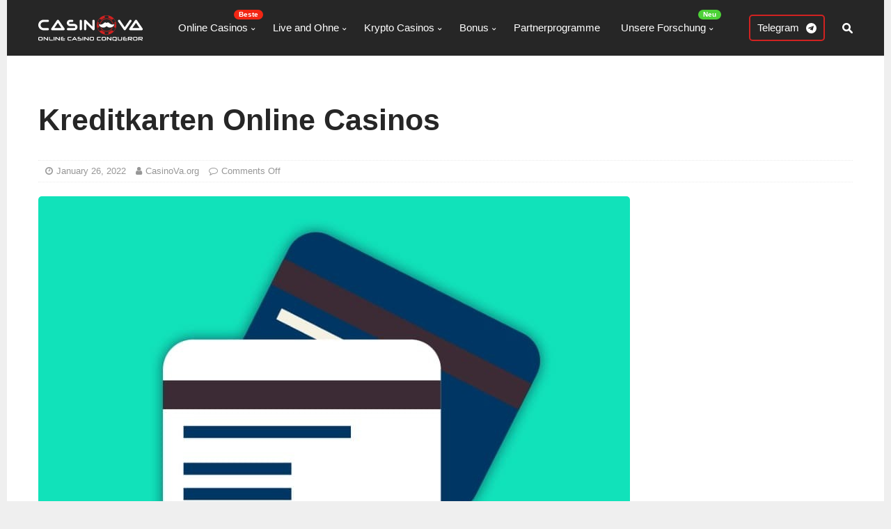

--- FILE ---
content_type: text/html; charset=UTF-8
request_url: https://casinova.org/de/kreditkarten-online-casinos/
body_size: 18104
content:
<!DOCTYPE html>
<html class="no-js mh-two-sb" lang="de-DE">
<head>
<meta name="google-site-verification" content="7LU7IMow7dBx0NHclOqlVfNilFy_Xf7lOz1cUsxdhtM" />
<meta name="theme-color" content="#1a73e8"/>
<meta charset="UTF-8">
<meta name="viewport" content="width=device-width, initial-scale=1.0">
<link rel="profile" href="http://gmpg.org/xfn/11" />
<meta name='robots' content='index, follow, max-image-preview:large, max-snippet:-1, max-video-preview:-1' />
	<style>img:is([sizes="auto" i], [sizes^="auto," i]) { contain-intrinsic-size: 3000px 1500px }</style>
	<link rel="alternate" hreflang="de" href="https://casinova.org/de/kreditkarten-online-casinos/" />

	<!-- This site is optimized with the Yoast SEO Premium plugin v18.2.1 (Yoast SEO v24.6) - https://yoast.com/wordpress/plugins/seo/ -->
	<title>Kreditkarten Online Casinos - Casinova</title>
	<meta name="description" content="Kreditkarten Online Casino Einzahlungen mit Visa und MasterCard erfolgen nicht nur sofort, sondern sind auch sicher und geschützt." />
	<link rel="canonical" href="https://casinova.org/de/kreditkarten-online-casinos/" />
	<meta property="og:locale" content="de_DE" />
	<meta property="og:type" content="article" />
	<meta property="og:title" content="Kreditkarten Online Casinos" />
	<meta property="og:description" content="Kreditkarten Online Casino Einzahlungen mit Visa und MasterCard erfolgen nicht nur sofort, sondern sind auch sicher und geschützt." />
	<meta property="og:url" content="https://casinova.org/de/kreditkarten-online-casinos/" />
	<meta property="og:site_name" content="Casinova" />
	<meta property="article:published_time" content="2022-01-26T02:32:40+00:00" />
	<meta property="article:modified_time" content="2025-04-17T20:46:55+00:00" />
	<meta property="og:image" content="https://casinova.org/wp-content/uploads/2022/01/Kreditkarten-Online-Casinos.jpg" />
	<meta property="og:image:width" content="850" />
	<meta property="og:image:height" content="550" />
	<meta property="og:image:type" content="image/jpeg" />
	<meta name="author" content="CasinoVa.org" />
	<meta name="twitter:card" content="summary_large_image" />
	<meta name="twitter:creator" content="@Casinova_Org" />
	<meta name="twitter:site" content="@Casinova_Org" />
	<meta name="twitter:label1" content="Written by" />
	<meta name="twitter:data1" content="CasinoVa.org" />
	<meta name="twitter:label2" content="Est. reading time" />
	<meta name="twitter:data2" content="3 minutes" />
	<script type="application/ld+json" class="yoast-schema-graph">{"@context":"https://schema.org","@graph":[{"@type":"Article","@id":"https://casinova.org/de/kreditkarten-online-casinos/#article","isPartOf":{"@id":"https://casinova.org/de/kreditkarten-online-casinos/"},"author":{"name":"CasinoVa.org","@id":"https://casinova.org/de/#/schema/person/5ff5793e793c2f26c6acddc92c125920"},"headline":"Kreditkarten Online Casinos","datePublished":"2022-01-26T02:32:40+00:00","dateModified":"2025-04-17T20:46:55+00:00","mainEntityOfPage":{"@id":"https://casinova.org/de/kreditkarten-online-casinos/"},"wordCount":671,"publisher":{"@id":"https://casinova.org/de/#organization"},"image":{"@id":"https://casinova.org/de/kreditkarten-online-casinos/#primaryimage"},"thumbnailUrl":"https://casinova.org/wp-content/uploads/2022/01/Kreditkarten-Online-Casinos.jpg","articleSection":["Casino-Führer"],"inLanguage":"de-DE"},{"@type":"WebPage","@id":"https://casinova.org/de/kreditkarten-online-casinos/","url":"https://casinova.org/de/kreditkarten-online-casinos/","name":"Kreditkarten Online Casinos - Casinova","isPartOf":{"@id":"https://casinova.org/de/#website"},"primaryImageOfPage":{"@id":"https://casinova.org/de/kreditkarten-online-casinos/#primaryimage"},"image":{"@id":"https://casinova.org/de/kreditkarten-online-casinos/#primaryimage"},"thumbnailUrl":"https://casinova.org/wp-content/uploads/2022/01/Kreditkarten-Online-Casinos.jpg","datePublished":"2022-01-26T02:32:40+00:00","dateModified":"2025-04-17T20:46:55+00:00","description":"Kreditkarten Online Casino Einzahlungen mit Visa und MasterCard erfolgen nicht nur sofort, sondern sind auch sicher und geschützt.","breadcrumb":{"@id":"https://casinova.org/de/kreditkarten-online-casinos/#breadcrumb"},"inLanguage":"de-DE","potentialAction":[{"@type":"ReadAction","target":["https://casinova.org/de/kreditkarten-online-casinos/"]}]},{"@type":"ImageObject","inLanguage":"de-DE","@id":"https://casinova.org/de/kreditkarten-online-casinos/#primaryimage","url":"https://casinova.org/wp-content/uploads/2022/01/Kreditkarten-Online-Casinos.jpg","contentUrl":"https://casinova.org/wp-content/uploads/2022/01/Kreditkarten-Online-Casinos.jpg","width":850,"height":550,"caption":"Kreditkarten Online Casinos"},{"@type":"BreadcrumbList","@id":"https://casinova.org/de/kreditkarten-online-casinos/#breadcrumb","itemListElement":[{"@type":"ListItem","position":1,"name":"🎁Casinova.org👇","item":"https://casinova.org/de/"},{"@type":"ListItem","position":2,"name":"Kreditkarten Online Casinos"}]},{"@type":"WebSite","@id":"https://casinova.org/de/#website","url":"https://casinova.org/de/","name":"Casinova.org","description":"Best Online Casino Reveiws","publisher":{"@id":"https://casinova.org/de/#organization"},"potentialAction":[{"@type":"SearchAction","target":{"@type":"EntryPoint","urlTemplate":"https://casinova.org/de/?s={search_term_string}"},"query-input":{"@type":"PropertyValueSpecification","valueRequired":true,"valueName":"search_term_string"}}],"inLanguage":"de-DE"},{"@type":"Organization","@id":"https://casinova.org/de/#organization","name":"Casinova.org","alternateName":"CASINOVA","url":"https://casinova.org/de/","logo":{"@type":"ImageObject","inLanguage":"de-DE","@id":"https://casinova.org/de/#/schema/logo/image/","url":"https://casinova.org/wp-content/uploads/2021/12/Casinova.org_Favicon.png","contentUrl":"https://casinova.org/wp-content/uploads/2021/12/Casinova.org_Favicon.png","width":500,"height":500,"caption":"Casinova.org"},"image":{"@id":"https://casinova.org/de/#/schema/logo/image/"},"sameAs":["https://x.com/Casinova_Org","https://www.instagram.com/casinovaorg/","https://www.pinterest.com.au/casinovaorg/"]},{"@type":"Person","@id":"https://casinova.org/de/#/schema/person/5ff5793e793c2f26c6acddc92c125920","name":"CasinoVa.org","image":{"@type":"ImageObject","inLanguage":"de-DE","@id":"https://casinova.org/de/#/schema/person/image/","url":"https://secure.gravatar.com/avatar/fb123dbc81c32efc42a06f6ba84f0f8d?s=96&d=mm&r=g","contentUrl":"https://secure.gravatar.com/avatar/fb123dbc81c32efc42a06f6ba84f0f8d?s=96&d=mm&r=g","caption":"CasinoVa.org"},"description":"Hi There! I'm not a single author, I've taken the best from our Experts: Alex Jovanović, Kevin Rendel. Each of them can write under my name when it comes to some kind of guides or news! In general, I'm the most important here, despite the fact that the bot! If you want, you can even say that I am Casinova, the same online casino conqueror.","sameAs":["https://casinova.org/"],"honorificPrefix":"Mr","birthDate":"1986-07-12","gender":"male","knowsAbout":["Seo","Online Casinos","Online Slots","Cryptocurrencies"],"knowsLanguage":["English","German","Russian","Spanish"],"jobTitle":"Chief Editor","worksFor":"Casinova.org","url":"https://casinova.org/de/author/casinovanewcas2021/"}]}</script>
	<!-- / Yoast SEO Premium plugin. -->


<link rel='stylesheet' id='wp-block-library-css' href='https://casinova.org/wp-includes/css/dist/block-library/style.min.css?ver=1769008512' type='text/css' media='all' />
<style id='gutena-tabs-style-inline-css' type='text/css'>
.gutena-tabs-block{display:flex;flex-direction:column;position:relative;row-gap:var(--gutena--tabs-tab-after-gap,10px)}@media only screen and (max-width:780px)and (min-width:361px){.gutena-tabs-block.tablet-scroll>.gutena-tabs-tab{flex-wrap:nowrap;justify-content:flex-start!important;overflow:auto;white-space:nowrap}.gutena-tabs-block.tablet-scroll>.gutena-tabs-tab>.gutena-tab-title{flex:1 0 auto}}@media only screen and (max-width:360px){.gutena-tabs-block.mobile-scroll>.gutena-tabs-tab{flex-wrap:nowrap;justify-content:flex-start!important;overflow:auto;white-space:nowrap}.gutena-tabs-block.mobile-scroll>.gutena-tabs-tab>.gutena-tab-title{flex:1 0 auto}}.gutena-tabs-block>.gutena-tabs-tab{display:flex;flex-wrap:wrap;gap:var(--gutena--tabs-tab-spacing,10px);justify-content:flex-start;list-style:none;margin:0;padding:0;position:relative}.gutena-tabs-block>.gutena-tabs-tab .gutena-tab-title{min-width:var(--gutena--tabs-tab-min-width)}.gutena-tabs-block>.gutena-tabs-tab.tab-center{justify-content:center}.gutena-tabs-block>.gutena-tabs-tab.tab-right{justify-content:flex-end}.gutena-tabs-block>.gutena-tabs-tab.tab-flex .gutena-tab-title{flex:1 0 var(--gutena--tabs-tab-min-width,auto);min-width:none}.gutena-tabs-block>.gutena-tabs-tab>.gutena-tab-title{background:var(--gutena--tabs-tab-background-gradient-color,var(--gutena--tabs-tab-background-color,#fff));border-bottom:var(--gutena--tabs-tab-border-bottom);border-left:var(--gutena--tabs-tab-border-left);border-radius:var(--gutena--tabs-tab-border-radius);border-right:var(--gutena--tabs-tab-border-right);border-top:var(--gutena--tabs-tab-border-top);box-shadow:var(--gutena--tabs-tab-box-shadow);color:var(--gutena--tabs-tab-text-color,#000);cursor:pointer;font-family:var(--gutena--tabs-tab-font-family,inherit);font-size:var(--gutena--tabs-tab-font-size,14px);font-style:var(--gutena--tabs-tab-font-style);font-weight:var(--gutena--tabs-tab-font-weight);padding:var(--gutena--tabs-tab-padding);position:relative;text-align:center;text-transform:var(--gutena--tabs-tab-text-transfrom)}@media only screen and (max-width:780px){.gutena-tabs-block>.gutena-tabs-tab>.gutena-tab-title{padding:var(--gutena--tabs-tab-padding-tablet,var(--gutena--tabs-tab-padding))}}@media only screen and (max-width:360px){.gutena-tabs-block>.gutena-tabs-tab>.gutena-tab-title{padding:var(--gutena--tabs-tab-padding-mobile,var(--gutena--tabs-tab-padding-tablet,var(--gutena--tabs-tab-padding)))}}.gutena-tabs-block>.gutena-tabs-tab>.gutena-tab-title:hover{background:var(--gutena--tabs-tab-hover-background-gradient-color,var(--gutena--tabs-tab-hover-background-color,#fff));border-bottom:var(--gutena--tabs-tab-hover-border-bottom,var(--gutena--tabs-tab-border-bottom));border-left:var(--gutena--tabs-tab-hover-border-left,var(--gutena--tabs-tab-border-left));border-radius:var(--gutena--tabs-tab-hover-border-radius,var(--gutena--tabs-tab-border-radius));border-right:var(--gutena--tabs-tab-hover-border-right,var(--gutena--tabs-tab-border-right));border-top:var(--gutena--tabs-tab-hover-border-top,var(--gutena--tabs-tab-border-top));box-shadow:var(--gutena--tabs-tab-hover-box-shadow,var(--gutena--tabs-tab-box-shadow));color:var(--gutena--tabs-tab-hover-text-color,var(--gutena--tabs-tab-text-color,#000));z-index:4}.gutena-tabs-block>.gutena-tabs-tab>.gutena-tab-title:hover>.gutena-tab-title-content .gutena-tab-title-icon svg{fill:var(--gutena--tabs-tab-hover-icon-color)}.gutena-tabs-block>.gutena-tabs-tab>.gutena-tab-title.active{background:var(--gutena--tabs-tab-active-background-gradient-color,var(--gutena--tabs-tab-active-background-color,#fff));border-bottom:var(--gutena--tabs-tab-active-border-bottom);border-left:var(--gutena--tabs-tab-active-border-left);border-radius:var(--gutena--tabs-tab-active-border-radius);border-right:var(--gutena--tabs-tab-active-border-right);border-top:var(--gutena--tabs-tab-active-border-top);box-shadow:var(--gutena--tabs-tab-active-box-shadow);color:var(--gutena--tabs-tab-active-text-color,#000);z-index:4}.gutena-tabs-block>.gutena-tabs-tab>.gutena-tab-title.active>.gutena-tab-title-content .gutena-tab-title-icon svg{fill:var(--gutena--tabs-tab-active-icon-color)}.gutena-tabs-block>.gutena-tabs-tab>.gutena-tab-title.active>.gutena-tab-title-content .gutena-tab-title-icon svg path{stroke-width:5px}.gutena-tabs-block>.gutena-tabs-tab>.gutena-tab-title>.gutena-tab-title-content{align-items:center;display:inline-flex;flex-direction:row;height:100%;justify-content:center}.gutena-tabs-block>.gutena-tabs-tab>.gutena-tab-title>.gutena-tab-title-content .gutena-tab-title-icon{height:100%}.gutena-tabs-block>.gutena-tabs-tab>.gutena-tab-title>.gutena-tab-title-content .gutena-tab-title-icon svg{height:100%;fill:var(--gutena--tabs-tab-icon-color)}.gutena-tabs-block>.gutena-tabs-tab>.gutena-tab-title>.gutena-tab-title-content.icon-left .gutena-tab-title-icon{margin-left:-3px;margin-right:calc(var(--gutena--tabs-tab-icon-spacing, 10)*1px)}.gutena-tabs-block>.gutena-tabs-tab>.gutena-tab-title>.gutena-tab-title-content.icon-right{flex-direction:row-reverse}.gutena-tabs-block>.gutena-tabs-tab>.gutena-tab-title>.gutena-tab-title-content.icon-right .gutena-tab-title-icon{margin-left:calc(var(--gutena--tabs-tab-icon-spacing, 10)*1px);margin-right:-3px}.gutena-tabs-block>.gutena-tabs-tab>.gutena-tab-title>.gutena-tab-title-content.icon-top{flex-direction:column}.gutena-tabs-block>.gutena-tabs-tab>.gutena-tab-title>.gutena-tab-title-content.icon-top .gutena-tab-title-icon{margin-bottom:calc(var(--gutena--tabs-tab-icon-spacing, 10)*1px)}.gutena-tabs-block>.gutena-tabs-content{margin:0!important;position:relative;z-index:2}.gutena-tabs-block>.gutena-tabs-content>.gutena-tab-block{background:var(--gutena--tabs-tab-container-background-gradient-color,var(--gutena--tabs-tab-container-background-color,#fff));border-bottom:var(--gutena--tabs-tab-container-border-bottom);border-left:var(--gutena--tabs-tab-container-border-left);border-radius:var(--gutena--tabs-tab-container-border-radius);border-right:var(--gutena--tabs-tab-container-border-right);border-top:var(--gutena--tabs-tab-container-border-top);box-shadow:var(--gutena--tabs-tab-container-box-shadow);color:var(--gutena--tabs-tab-container-text-color,#000);margin:0;padding:var(--gutena--tabs-tab-container-padding)}@media only screen and (max-width:780px){.gutena-tabs-block>.gutena-tabs-content>.gutena-tab-block{padding:var(--gutena--tabs-tab-container-padding-tablet,var(--gutena--tabs-tab-container-padding))}}@media only screen and (max-width:360px){.gutena-tabs-block>.gutena-tabs-content>.gutena-tab-block{padding:var(--gutena--tabs-tab-container-padding-mobile,var(--gutena--tabs-tab-container-padding-tablet,var(--gutena--tabs-tab-container-padding)))}}.gutena-tabs-block>.gutena-tabs-content>.gutena-tab-block:not(.active){display:none}

</style>
<style id='classic-theme-styles-inline-css' type='text/css'>
/*! This file is auto-generated */
.wp-block-button__link{color:#fff;background-color:#32373c;border-radius:9999px;box-shadow:none;text-decoration:none;padding:calc(.667em + 2px) calc(1.333em + 2px);font-size:1.125em}.wp-block-file__button{background:#32373c;color:#fff;text-decoration:none}
</style>
<style id='global-styles-inline-css' type='text/css'>
:root{--wp--preset--aspect-ratio--square: 1;--wp--preset--aspect-ratio--4-3: 4/3;--wp--preset--aspect-ratio--3-4: 3/4;--wp--preset--aspect-ratio--3-2: 3/2;--wp--preset--aspect-ratio--2-3: 2/3;--wp--preset--aspect-ratio--16-9: 16/9;--wp--preset--aspect-ratio--9-16: 9/16;--wp--preset--color--black: #000000;--wp--preset--color--cyan-bluish-gray: #abb8c3;--wp--preset--color--white: #ffffff;--wp--preset--color--pale-pink: #f78da7;--wp--preset--color--vivid-red: #cf2e2e;--wp--preset--color--luminous-vivid-orange: #ff6900;--wp--preset--color--luminous-vivid-amber: #fcb900;--wp--preset--color--light-green-cyan: #7bdcb5;--wp--preset--color--vivid-green-cyan: #00d084;--wp--preset--color--pale-cyan-blue: #8ed1fc;--wp--preset--color--vivid-cyan-blue: #0693e3;--wp--preset--color--vivid-purple: #9b51e0;--wp--preset--gradient--vivid-cyan-blue-to-vivid-purple: linear-gradient(135deg,rgba(6,147,227,1) 0%,rgb(155,81,224) 100%);--wp--preset--gradient--light-green-cyan-to-vivid-green-cyan: linear-gradient(135deg,rgb(122,220,180) 0%,rgb(0,208,130) 100%);--wp--preset--gradient--luminous-vivid-amber-to-luminous-vivid-orange: linear-gradient(135deg,rgba(252,185,0,1) 0%,rgba(255,105,0,1) 100%);--wp--preset--gradient--luminous-vivid-orange-to-vivid-red: linear-gradient(135deg,rgba(255,105,0,1) 0%,rgb(207,46,46) 100%);--wp--preset--gradient--very-light-gray-to-cyan-bluish-gray: linear-gradient(135deg,rgb(238,238,238) 0%,rgb(169,184,195) 100%);--wp--preset--gradient--cool-to-warm-spectrum: linear-gradient(135deg,rgb(74,234,220) 0%,rgb(151,120,209) 20%,rgb(207,42,186) 40%,rgb(238,44,130) 60%,rgb(251,105,98) 80%,rgb(254,248,76) 100%);--wp--preset--gradient--blush-light-purple: linear-gradient(135deg,rgb(255,206,236) 0%,rgb(152,150,240) 100%);--wp--preset--gradient--blush-bordeaux: linear-gradient(135deg,rgb(254,205,165) 0%,rgb(254,45,45) 50%,rgb(107,0,62) 100%);--wp--preset--gradient--luminous-dusk: linear-gradient(135deg,rgb(255,203,112) 0%,rgb(199,81,192) 50%,rgb(65,88,208) 100%);--wp--preset--gradient--pale-ocean: linear-gradient(135deg,rgb(255,245,203) 0%,rgb(182,227,212) 50%,rgb(51,167,181) 100%);--wp--preset--gradient--electric-grass: linear-gradient(135deg,rgb(202,248,128) 0%,rgb(113,206,126) 100%);--wp--preset--gradient--midnight: linear-gradient(135deg,rgb(2,3,129) 0%,rgb(40,116,252) 100%);--wp--preset--font-size--small: 13px;--wp--preset--font-size--medium: 20px;--wp--preset--font-size--large: 36px;--wp--preset--font-size--x-large: 42px;--wp--preset--spacing--20: 0.44rem;--wp--preset--spacing--30: 0.67rem;--wp--preset--spacing--40: 1rem;--wp--preset--spacing--50: 1.5rem;--wp--preset--spacing--60: 2.25rem;--wp--preset--spacing--70: 3.38rem;--wp--preset--spacing--80: 5.06rem;--wp--preset--shadow--natural: 6px 6px 9px rgba(0, 0, 0, 0.2);--wp--preset--shadow--deep: 12px 12px 50px rgba(0, 0, 0, 0.4);--wp--preset--shadow--sharp: 6px 6px 0px rgba(0, 0, 0, 0.2);--wp--preset--shadow--outlined: 6px 6px 0px -3px rgba(255, 255, 255, 1), 6px 6px rgba(0, 0, 0, 1);--wp--preset--shadow--crisp: 6px 6px 0px rgba(0, 0, 0, 1);}:where(.is-layout-flex){gap: 0.5em;}:where(.is-layout-grid){gap: 0.5em;}body .is-layout-flex{display: flex;}.is-layout-flex{flex-wrap: wrap;align-items: center;}.is-layout-flex > :is(*, div){margin: 0;}body .is-layout-grid{display: grid;}.is-layout-grid > :is(*, div){margin: 0;}:where(.wp-block-columns.is-layout-flex){gap: 2em;}:where(.wp-block-columns.is-layout-grid){gap: 2em;}:where(.wp-block-post-template.is-layout-flex){gap: 1.25em;}:where(.wp-block-post-template.is-layout-grid){gap: 1.25em;}.has-black-color{color: var(--wp--preset--color--black) !important;}.has-cyan-bluish-gray-color{color: var(--wp--preset--color--cyan-bluish-gray) !important;}.has-white-color{color: var(--wp--preset--color--white) !important;}.has-pale-pink-color{color: var(--wp--preset--color--pale-pink) !important;}.has-vivid-red-color{color: var(--wp--preset--color--vivid-red) !important;}.has-luminous-vivid-orange-color{color: var(--wp--preset--color--luminous-vivid-orange) !important;}.has-luminous-vivid-amber-color{color: var(--wp--preset--color--luminous-vivid-amber) !important;}.has-light-green-cyan-color{color: var(--wp--preset--color--light-green-cyan) !important;}.has-vivid-green-cyan-color{color: var(--wp--preset--color--vivid-green-cyan) !important;}.has-pale-cyan-blue-color{color: var(--wp--preset--color--pale-cyan-blue) !important;}.has-vivid-cyan-blue-color{color: var(--wp--preset--color--vivid-cyan-blue) !important;}.has-vivid-purple-color{color: var(--wp--preset--color--vivid-purple) !important;}.has-black-background-color{background-color: var(--wp--preset--color--black) !important;}.has-cyan-bluish-gray-background-color{background-color: var(--wp--preset--color--cyan-bluish-gray) !important;}.has-white-background-color{background-color: var(--wp--preset--color--white) !important;}.has-pale-pink-background-color{background-color: var(--wp--preset--color--pale-pink) !important;}.has-vivid-red-background-color{background-color: var(--wp--preset--color--vivid-red) !important;}.has-luminous-vivid-orange-background-color{background-color: var(--wp--preset--color--luminous-vivid-orange) !important;}.has-luminous-vivid-amber-background-color{background-color: var(--wp--preset--color--luminous-vivid-amber) !important;}.has-light-green-cyan-background-color{background-color: var(--wp--preset--color--light-green-cyan) !important;}.has-vivid-green-cyan-background-color{background-color: var(--wp--preset--color--vivid-green-cyan) !important;}.has-pale-cyan-blue-background-color{background-color: var(--wp--preset--color--pale-cyan-blue) !important;}.has-vivid-cyan-blue-background-color{background-color: var(--wp--preset--color--vivid-cyan-blue) !important;}.has-vivid-purple-background-color{background-color: var(--wp--preset--color--vivid-purple) !important;}.has-black-border-color{border-color: var(--wp--preset--color--black) !important;}.has-cyan-bluish-gray-border-color{border-color: var(--wp--preset--color--cyan-bluish-gray) !important;}.has-white-border-color{border-color: var(--wp--preset--color--white) !important;}.has-pale-pink-border-color{border-color: var(--wp--preset--color--pale-pink) !important;}.has-vivid-red-border-color{border-color: var(--wp--preset--color--vivid-red) !important;}.has-luminous-vivid-orange-border-color{border-color: var(--wp--preset--color--luminous-vivid-orange) !important;}.has-luminous-vivid-amber-border-color{border-color: var(--wp--preset--color--luminous-vivid-amber) !important;}.has-light-green-cyan-border-color{border-color: var(--wp--preset--color--light-green-cyan) !important;}.has-vivid-green-cyan-border-color{border-color: var(--wp--preset--color--vivid-green-cyan) !important;}.has-pale-cyan-blue-border-color{border-color: var(--wp--preset--color--pale-cyan-blue) !important;}.has-vivid-cyan-blue-border-color{border-color: var(--wp--preset--color--vivid-cyan-blue) !important;}.has-vivid-purple-border-color{border-color: var(--wp--preset--color--vivid-purple) !important;}.has-vivid-cyan-blue-to-vivid-purple-gradient-background{background: var(--wp--preset--gradient--vivid-cyan-blue-to-vivid-purple) !important;}.has-light-green-cyan-to-vivid-green-cyan-gradient-background{background: var(--wp--preset--gradient--light-green-cyan-to-vivid-green-cyan) !important;}.has-luminous-vivid-amber-to-luminous-vivid-orange-gradient-background{background: var(--wp--preset--gradient--luminous-vivid-amber-to-luminous-vivid-orange) !important;}.has-luminous-vivid-orange-to-vivid-red-gradient-background{background: var(--wp--preset--gradient--luminous-vivid-orange-to-vivid-red) !important;}.has-very-light-gray-to-cyan-bluish-gray-gradient-background{background: var(--wp--preset--gradient--very-light-gray-to-cyan-bluish-gray) !important;}.has-cool-to-warm-spectrum-gradient-background{background: var(--wp--preset--gradient--cool-to-warm-spectrum) !important;}.has-blush-light-purple-gradient-background{background: var(--wp--preset--gradient--blush-light-purple) !important;}.has-blush-bordeaux-gradient-background{background: var(--wp--preset--gradient--blush-bordeaux) !important;}.has-luminous-dusk-gradient-background{background: var(--wp--preset--gradient--luminous-dusk) !important;}.has-pale-ocean-gradient-background{background: var(--wp--preset--gradient--pale-ocean) !important;}.has-electric-grass-gradient-background{background: var(--wp--preset--gradient--electric-grass) !important;}.has-midnight-gradient-background{background: var(--wp--preset--gradient--midnight) !important;}.has-small-font-size{font-size: var(--wp--preset--font-size--small) !important;}.has-medium-font-size{font-size: var(--wp--preset--font-size--medium) !important;}.has-large-font-size{font-size: var(--wp--preset--font-size--large) !important;}.has-x-large-font-size{font-size: var(--wp--preset--font-size--x-large) !important;}
:where(.wp-block-post-template.is-layout-flex){gap: 1.25em;}:where(.wp-block-post-template.is-layout-grid){gap: 1.25em;}
:where(.wp-block-columns.is-layout-flex){gap: 2em;}:where(.wp-block-columns.is-layout-grid){gap: 2em;}
:root :where(.wp-block-pullquote){font-size: 1.5em;line-height: 1.6;}
</style>
<link rel='stylesheet' id='wpml-blocks-css' href='https://casinova.org/wp-content/plugins/sitepress-multilingual-cms/dist/css/blocks/styles.css?ver=4.6.10' type='text/css' media='all' />
<link rel='stylesheet' id='widgetopts-styles-css' href='https://casinova.org/wp-content/plugins/widget-options/assets/css/widget-options.css?ver=4.1.1' type='text/css' media='all' />
<link rel='stylesheet' id='wp-show-posts-css' href='https://casinova.org/wp-content/plugins/wp-show-posts/css/wp-show-posts-min.css?ver=1.1.6' type='text/css' media='all' />
<link rel='stylesheet' id='wpml-legacy-horizontal-list-0-css' href='https://casinova.org/wp-content/plugins/sitepress-multilingual-cms/templates/language-switchers/legacy-list-horizontal/style.min.css?ver=1' type='text/css' media='all' />
<link rel='stylesheet' id='mh-magazine-css' href='https://casinova.org/wp-content/themes/mh-magazine/style.css?ver=1769008512' type='text/css' media='all' />
<link rel='stylesheet' id='mh-font-awesome-css' href='https://casinova.org/wp-content/themes/mh-magazine/includes/font-awesome.min.css' type='text/css' media='all' />
<link rel='stylesheet' id='app-swiper-styles-css' href='https://casinova.org/wp-content/themes/mh-magazine/css/swiper.min.css' type='text/css' media='all' />
<link rel='stylesheet' id='app-styles-css' href='https://casinova.org/wp-content/themes/mh-magazine/css/app.css' type='text/css' media='all' />
<style id='akismet-widget-style-inline-css' type='text/css'>

			.a-stats {
				--akismet-color-mid-green: #357b49;
				--akismet-color-white: #fff;
				--akismet-color-light-grey: #f6f7f7;

				max-width: 350px;
				width: auto;
			}

			.a-stats * {
				all: unset;
				box-sizing: border-box;
			}

			.a-stats strong {
				font-weight: 600;
			}

			.a-stats a.a-stats__link,
			.a-stats a.a-stats__link:visited,
			.a-stats a.a-stats__link:active {
				background: var(--akismet-color-mid-green);
				border: none;
				box-shadow: none;
				border-radius: 8px;
				color: var(--akismet-color-white);
				cursor: pointer;
				display: block;
				font-family: -apple-system, BlinkMacSystemFont, 'Segoe UI', 'Roboto', 'Oxygen-Sans', 'Ubuntu', 'Cantarell', 'Helvetica Neue', sans-serif;
				font-weight: 500;
				padding: 12px;
				text-align: center;
				text-decoration: none;
				transition: all 0.2s ease;
			}

			/* Extra specificity to deal with TwentyTwentyOne focus style */
			.widget .a-stats a.a-stats__link:focus {
				background: var(--akismet-color-mid-green);
				color: var(--akismet-color-white);
				text-decoration: none;
			}

			.a-stats a.a-stats__link:hover {
				filter: brightness(110%);
				box-shadow: 0 4px 12px rgba(0, 0, 0, 0.06), 0 0 2px rgba(0, 0, 0, 0.16);
			}

			.a-stats .count {
				color: var(--akismet-color-white);
				display: block;
				font-size: 1.5em;
				line-height: 1.4;
				padding: 0 13px;
				white-space: nowrap;
			}
		
</style>
<script type="text/javascript" src="https://casinova.org/wp-includes/js/jquery/jquery.min.js?ver=3.7.1" id="jquery-core-js"></script>
<script type="text/javascript" src="https://casinova.org/wp-content/themes/mh-magazine/js/bootstrap-3.4.1.modal-tooltip.min.js?ver=6.7.3" id="app-bootstrap-js"></script>
<script type="text/javascript" src="https://casinova.org/wp-content/themes/mh-magazine/js/scripts.js?ver=6.7.3" id="mh-scripts-js"></script>
<script type="text/javascript" src="https://casinova.org/wp-content/themes/mh-magazine/js/swiper-bundle.min.js?ver=6.7.3" id="app-swiper-scripts-js"></script>
<script type="text/javascript" src="https://casinova.org/wp-content/themes/mh-magazine/js/app.js?ver=6.7.3" id="app-scripts-js"></script>
<meta name="generator" content="WPML ver:4.6.10 stt:1,67,68,66,3,40,45,2,53;" />
<style type="text/css">
.mh-widget-layout4 .mh-widget-title { background: #d12221; background: rgba(209, 34, 33, 0.6); }
.mh-preheader, .mh-wide-layout .mh-subheader, .mh-ticker-title, .mh-main-nav li:hover, .mh-footer-nav, .slicknav_menu, .slicknav_btn, .slicknav_nav .slicknav_item:hover, .slicknav_nav a:hover, .mh-back-to-top, .mh-subheading, .entry-tags .fa, .entry-tags li:hover, .mh-widget-layout2 .mh-widget-title, .mh-widget-layout4 .mh-widget-title-inner, .mh-widget-layout4 .mh-footer-widget-title, .mh-widget-layout5 .mh-widget-title-inner, .mh-widget-layout6 .mh-widget-title, #mh-mobile .flex-control-paging li a.flex-active, .mh-image-caption, .mh-carousel-layout1 .mh-carousel-caption, .mh-tab-button.active, .mh-tab-button.active:hover, .mh-footer-widget .mh-tab-button.active, .mh-social-widget li:hover a, .mh-footer-widget .mh-social-widget li a, .mh-footer-widget .mh-author-bio-widget, .tagcloud a:hover, .mh-widget .tagcloud a:hover, .mh-footer-widget .tagcloud a:hover, .mh-posts-stacked-item .mh-meta, .page-numbers:hover, .mh-loop-pagination .current, .mh-comments-pagination .current, .pagelink, a:hover .pagelink, input[type=submit], #infinite-handle span { background: #d12221; }
.mh-main-nav-wrap .slicknav_nav ul, blockquote, .mh-widget-layout1 .mh-widget-title, .mh-widget-layout3 .mh-widget-title, .mh-widget-layout5 .mh-widget-title, .mh-widget-layout8 .mh-widget-title:after, #mh-mobile .mh-slider-caption, .mh-carousel-layout1, .mh-spotlight-widget, .mh-author-bio-widget, .mh-author-bio-title, .mh-author-bio-image-frame, .mh-video-widget, .mh-tab-buttons, textarea:hover, input[type=text]:hover, input[type=email]:hover, input[type=tel]:hover, input[type=url]:hover { border-color: #d12221; }
.mh-header-tagline, .mh-dropcap, .mh-carousel-layout1 .flex-direction-nav a, .mh-carousel-layout2 .mh-carousel-caption, .mh-posts-digest-small-category, .mh-posts-lineup-more, .bypostauthor .fn:after, .mh-comment-list .comment-reply-link:before, #respond #cancel-comment-reply-link:before { color: #d12221; }
body, a, blockquote, blockquote cite, .post .entry-title, .page-title, .entry-content h1, .entry-content h2, .entry-content h3, .entry-content h4, .entry-content h5, .entry-content h6, .wp-caption-text, .wp-block-image figcaption, .wp-block-audio figcaption, #respond .comment-reply-title, #respond #cancel-comment-reply-link, #respond .logged-in-as a, .mh-ping-list .mh-ping-item a, .mh-widget-layout1 .mh-widget-title, .mh-widget-layout7 .mh-widget-title, .mh-widget-layout8 .mh-widget-title, .mh-slider-layout4 .mh-slider-caption, .mh-slider-layout4 .mh-slider-caption a, .mh-slider-layout4 .mh-slider-caption a:hover { color: #2f3244; }
.entry-content a { color: #1e73be; }
a:hover, .entry-content a:hover, #respond a:hover, #respond #cancel-comment-reply-link:hover, #respond .logged-in-as a:hover, .mh-comment-list .comment-meta a:hover, .mh-ping-list .mh-ping-item a:hover, .mh-meta a:hover, .mh-breadcrumb a:hover, .mh-tabbed-widget a:hover { color: #d12221; }
</style>
<!--[if lt IE 9]>
<script src="https://casinova.org/wp-content/themes/mh-magazine/js/css3-mediaqueries.js"></script>
<![endif]-->

			<style id="pokageo-inline-css" type="text/css">
				.pokageo-notification{display:flex;align-items:center;margin:20px 0;background-color:#e2e2e2;padding:10px;border-radius:7px}.pokageo-notification__flag{border-radius:100%;overflow:hidden;margin-right:10px;width:40px;height:40px}.pokageo-notification__flag img{width:100%;height:100%;object-fit:contain}.pokageo-notification__text{font-weight:700}			</style>

		<link rel="icon" href="https://casinova.org/wp-content/uploads/2021/12/Casinova.org_Favicon-150x150.png" sizes="32x32" />
<link rel="icon" href="https://casinova.org/wp-content/uploads/2021/12/Casinova.org_Favicon-300x300.png" sizes="192x192" />
<link rel="apple-touch-icon" href="https://casinova.org/wp-content/uploads/2021/12/Casinova.org_Favicon-300x300.png" />
<meta name="msapplication-TileImage" content="https://casinova.org/wp-content/uploads/2021/12/Casinova.org_Favicon-300x300.png" />
		<style type="text/css" id="wp-custom-css">
			.entry-title{font-size: 43px;color: #262626;line-height:1.3}.entry-content h2{color: #262626;font-size: 32px}@media screen and (max-width: 767px){.entry-content h2{font-size: 24px;}}.entry-content h3{color: #262626;font-size: 26px}@media screen and (max-width: 767px){.entry-content h3{font-size: 20px;}}.entry-content h4{color: #262626;font-size: 18px}@media screen and (max-width: 767px){.entry-title {font-size: 28px;}}blockquote, blockquote.wp-block-quote{font-family: 'Roboto',sans-serif;color: #7f8c8d;font-size:20px;line-height: 1.5em !important;font-weight: 300;border-left:5px solid #00bd71;font-style:normal;}.wp-block-table{margin-top:20px;overflow-x: auto;}.mh-breadcrumb{margin-bottom: 18px;font-size:11px;}.breadcrumb-custom{display: inline-block;position: relative;top: -25px;}.mh-breadcrumb a{font-weight: 500;font-size: 11px;}.mh-breadcrumb-delimiter{margin: 0 7px;font-size: 11px;}@media screen and (max-width: 767px){.breadcrumb-custom{display: inline-block;position: relative;top: -18px;}}@media screen and (max-width: 767px){.wp-block-media-text__content{margin-top: 20px;}}.post .entry-title{color: #262626;}.button-nova{height: 50px;color: #ffffff;font-size: 15px;font-weight: 600;line-height: 0.8em;border-radius: 5px;background-color: #00bd71;display: flex;justify-content: center;align-items: center;transition: all 0.3s ease-in-out;}@media screen and (max-width: 767px){.box-card p{font-size: 16px;line-height: 1.1;margin-bottom: 0px;}}@media screen and (max-width: 767px){.box-card img{width: 120px;}.button-nova{font-size: 16px;}}.header-logo img{height: 37px;}.button-review{background-color: #00bd71;}@media screen and (max-width: 767px){.item-stack img{height: 180px;}}.info-bonus > a > p{color: #404040;font-size: 15px;margin-top: 15px;}.box-bonus{box-shadow: 0 3px 8px rgb(0 0 0 / 2%), 0 5px 6px rgb(0 0 0 / 4%), 0 1px 5px rgb(0 0 0 / 10%);}@media screen and (max-width: 767px){.box-bonus img{height: 180px;object-fit: cover;}.box-bonus{box-shadow: 0 3px 8px rgb(0 0 0 / 2%), 0 5px 6px rgb(0 0 0 / 4%), 0 1px 5px rgb(0 0 0 / 5%);}}.sidebar-box{padding: 8px;border-bottom: solid 1px #f1f3f4;}.button-b-sidebar{top: 10px;left: 40px;bottom: 10px;right: 40px;height: 40px;color: #ffffff;font-size: 13px;font-weight: 600;line-height: 0.9em;border-radius: 5px;background-color: #1a73e8;display: flex;justify-content: center;align-items: center;transition: all 0.3s ease-in-out;}.title-sidebar{color: #ffffff;text-align: center;padding: 20px;padding-top: 20px;border-radius: 5px 5px 0 0;text-transform: uppercase;background-color: #262626;font-size: 14px;}.mh-widget-layout1 .mh-widget-title{font-size: 16px;font-size: 1rem;padding-bottom: 5px;border-bottom: 3px solid #1e73be;}.bonus-card-promo{margin-top: 8px;}.bonus-card-info a{font-size: 13px;font-weight: 500;color: #303030;}.bonus-card-promo{width: 100%;height: 48px;margin-bottom: 15px;border: solid 1px #c7c7c7;border-radius: 5px;}@media screen and (max-width: 767px){.bonus-card-img img{height: 170px;}}.button-review{height: 50px;font-size: 15px;text-transform: capitalize;}.title-box h1{text-align: center;margin-top: 25px;}.pros li, .cons li{font-size: 14px;}.schema-faq-section{padding: 10px 8px 8px 15px;margin: 25px 0;border: 1px solid rgb(175 175 175 /20%);background-color: #f1f3f4;border-radius: 5px;}.kksr-legend{font-size: 14px;}.wp-block-image{border-radius: 5px;}

.gap{
border: 5px dashed #b1ceff;	padding: 15px;
	border-radius: 5px;}
.bonus-card-img img {
    width: 100%;
    height: 190px;
    object-fit: cover;
    border-radius: 5px 5px 0 0;
}
.vid{ 
display: flex;
  justify-content: center;}

.software-box-content p {
   font-size: 15px
}
.gapes{
border: 5px dashed #eb7c5f;	padding: 15px;
	border-radius: 5px;}
.bonus-card-img img {
    width: 100%;
    height: 190px;
    object-fit: cover;
    border-radius: 5px 5px 0 0;
}
.button-nova1 {
    height: 50px;
    color: #262626;
    font-size: 15px;
    font-weight: 600;
    line-height: 0.8em;
    border-radius: 5px;
    background-color: #fcd941;
    display: flex;
    justify-content: center;
    align-items: center;
    transition: all 0.3s ease-in-out;
}

.box-casino-card {
	background: #f1f3f4;
	}
.button-casino-card .button-nova {
    background-color: #7f8c8d;
    height: 40px;
}

.page-id-37919 .box-card {
	background: #f1f3f4;
	}
.page-id-37986 .box-card {
	background: #f1f3f4;
	}
.page-id-37969 .box-card {
	background: #f1f3f4;
	}
.page-id-38884 .box-card {
	background: #f1f3f4;
	}
.gapfon{
background: #E7EFEF;
border-radius: 5px;
	padding: 10px 15px;
}


.gapin{
border: 10px  solid #eee;	padding: 15px;
	border-radius: 10px;}
.bonus-card-img img {
    width: 100%;
    height: 190px;
    object-fit: cover;
    border-radius: 5px 5px 0 0;
}

.page-id-2801 .game-box span {
   
    font-size: 17px;
	color: #303030;
    
}
.page-id-25855 .box-card {
	background: #f1f3f4;
	}

.page-id-2249 strong {
    font-weight: bold;
		font-size: 14px;
}
.wp-block-post-author__name{
	margin-top: -15px;
	}
.posts-list-custom .entry-title {
    font-size: 18px;
    text-align: center;
    line-height: 1.1;
    margin: 12.5px;
    --max-lines: 2;
    position: relative;
    max-height: calc(var(--lh) * var(--max-lines));
    overflow: hidden;
}
.mh-posts-list-content .mh-posts-list-excerpt .mh-excerpt {
	display:none;
}
.mh-custom-posts-thumb-xl {
	margin-bottom: 15px!important;
}
.mh-custom-posts-small {
	display: flex;
  align-items: center;
}
.mh-custom-posts-small .mh-custom-posts-thumb {
	min-width: 80px;
}
@media screen and (max-width:600px){.mh-wrapper{padding:25px 15px;     overflow: hidden;}}
.topnovade:before {
    content: "Beste";
    font-weight: 700;
    position: absolute;
    font-size: 10px;
    line-height: 10px;
    color: #fff;
    background-color: #f22613;
    display: inline-block;
    top: 14px;
    right: 1px;
    padding: 2px 7px;
    border-radius: 8px;
    pointer-events: none;
}
.newnovade:before {
    content: "Neu";
    font-weight: 700;
    position: absolute;
    font-size: 10px;
    line-height: 10px;
    color: #fff;
    background-color: #4cd137;
    display: inline-block;
    top: 14px;
    right: 1px;
    padding: 2px 7px;
    border-radius: 8px;
    pointer-events: none;
}
.line2 {
     margin-top: -5px;
	line-height: 1.5;
  
}

.styleh {
border-radius: 5px;
	 background-color: #F1F3F4;
  box-shadow: 0 3px 8px rgb(0 0 0 / 2%), 0 5px 6px rgb(0 0 0 / 4%), 0 1px 5px rgb(0 0 0 / 10%);

}
.wp-block-image figcaption, .wp-block-image .aligncenter > figcaption, .wp-block-image .alignleft > figcaption, .wp-block-image .alignright > figcaption, .wp-block-image.is-resized > figcaption, .wp-block-audio figcaption {
    display: block;
    font-size: 12px;
    font-size: 0.75rem;
    font-weight: 700;
    line-height: 1.4;
    margin-top: 12px;
	color:#262626;
}
kbd {
	font-family: 'arial',sans-serif;
    background: #fff;
	line-height: 2;
		font-weight: 500;
	border-radius: 8px;
    padding: 1.5px 8px;
    background: #fff;
    border: 1px solid #1E73BD;
    -moz-box-shadow: 0 0.0625em 0 rgba(0,0,0,0.2),0 0 0 0.125em white inset;
    -webkit-box-shadow: 0 0.0025em 0 rgba(0,0,0,0.2), 0 0 0 0.025em white inset;
    box-shadow: 0 0.0025em 0 rgba(0,0,0,0.2), 0 0 0 0.025em white inset;
    text-shadow: 0 0.0025em 0 #fff
}
.soft {
      margin-top: -20px;
}
.blockq{
      margin: -5px;
}
@media screen and (max-width:760px){.blockq{margin: 0px;}}

.blocks {
    font-family: 'Roboto',sans-serif;
    color: #7f8c8d;
    font-size: 20px;
    line-height: 1.5em !important;
    font-weight: 300;
    font-style: normal;

}

.zag{	
    padding: 5px 0;
    margin-bottom: 25px;
    border-top: 1px solid #ebebeb;
    border-bottom: 1px solid #ebebeb;
}

.bonus-box > p {
    margin-top: 5px;
    margin-bottom: 25px;
    font-size: 15px;
    font-weight: 600;
	  line-height: 1.4em;
}
.kk-star-ratings .kksr-stars .kksr-star .kksr-icon, .kk-star-ratings:not(.kksr-disabled) .kksr-stars .kksr-star:hover ~ .kksr-star .kksr-icon {background-image: url("https://casinova.org/wp-content/uploads/2022/02/Star0.svg");}.kk-star-ratings .kksr-stars .kksr-stars-active .kksr-star .kksr-icon {background-image: url("https://casinova.org/wp-content/uploads/2022/02/Star1.svg");}.kk-star-ratings.kksr-disabled .kksr-stars .kksr-stars-active .kksr-star .kksr-icon, .kk-star-ratings:not(.kksr-disabled) .kksr-stars:hover .kksr-star .kksr-icon {background-image: url("https://casinova.org/wp-content/uploads/2022/02/Star1.svg");}

.wp-element-caption{
 		text-align: center;
    font-size: 15px;
	  line-height: 1.4em;
}
.page-numbers {
    display: inline-block;
    font-weight: 700;
    color: #262626;
    padding: 7px 15px;
    background: #eee;
		border-radius: 5px;
}
.wpsp-load-more {
    margin-top: 2em;
		text-align: center;
}
.mh-widget-layout1 .mh-widget-title {
    font-size: 16px;
    font-size: 1rem;
    padding-bottom: 5px;
		margin-top: 1em;
    border-bottom: 3px solid #1e73be;
}
.page-id-49886 .solid-stack p {
    font-size: 18px!important;
    line-height: 1.05;
		color: #303030;
	 font-weight: 500;
}

.page-id-51615 .solid-stack p {
    font-size: 18px!important;
    line-height: 1.05;
		color: #303030;
	 font-weight: 600;
}

.nowy:before {
    content: "Nowe";
    font-weight: 700;
    position: absolute;
    font-size: 10px;
    line-height: 10px;
    color: #fff;
    background-color: #4cd137;
    display: inline-block;
    top: 14px;
    right: 1px;
    padding: 2px 7px;
    border-radius: 8px;
    pointer-events: none;
}
.avatar-48 {
	width: 40px; height: 40px;
	border-radius: 100%!important;
}
.wp-block-post-author {
		margin-bottom: 20px;
}
.wp-block-post-author__byline {
    font-size: 11px;
		line-height: 1;
    margin-bottom: 3px!important;
}
.wp-block-post-author__name {
    line-height: 0.9;
    margin: 0!important;
}
.wp-block-post-author__content {
		flex-basis: auto;
    flex-grow: inherit;
		align-self: center;
}
.wp-block-post-link {
	align-self: center;
  margin-left: auto;
	width: 20px; height:20px;
	background-image: url(https://casinova.org/wp-content/uploads/2023/12/Link-1.svg);
}

.topru:before {
    content: "Топ";
    font-weight: 700;
    position: absolute;
    font-size: 10px;
    line-height: 10px;
    color: #fff;
    background-color: #4cd137;
    display: inline-block;
    top: 14px;
    right: 1px;
    padding: 2px 7px;
    border-radius: 8px;
    pointer-events: none;
}
.gapinpl{
border: 5px  solid #eee;	padding: 15px;
	border-radius: 5px;}
.bonus-card-img img {
    width: 100%;
    height: 190px;
    object-fit: cover;
    border-radius: 5px 5px 0 0;
}
.entry-content a {
    font-weight: 400;
}

.titlecas {
  font-weight: 600;
	font-size: 20px;
	line-height: 2;
	color: #303030;
}
.titlecas2 {
  font-weight: 600;
	font-size: 17px;
	line-height: 1.2;
	color: #303030;
}
.slot-text{
  font-weight: 500;
	font-size: 17px;
	line-height: 1.7;
	color: #BDBCC3;
}
.bbox {
    box-shadow: 0 3px 8px rgb(0 0 0 / 20%), 0 5px 6px rgb(0 0 0 / 4%), 0 1px 5px rgb(0 0 0 / 10%);
}		</style>
		</head>
<body id="mh-mobile" class="post-template post-template-template-full post-template-template-full-php single single-post postid-16689 single-format-standard wp-custom-logo mh-wide-layout mh-left-sb mh-loop-layout1 mh-widget-layout1 mh-loop-hide-caption" itemscope="itemscope" itemtype="https://schema.org/WebPage">
<header>
	<div class="mobile-back">
		<div class="mobile-container">
			<div class="space-mobile-content">
				<div class="header-logo">
					<a href="https://casinova.org/de/" title="Casinova">
    <img src="https://casinova.org/wp-content/uploads/2021/12/Casinova.org_Mobile.svg" alt="Casinova.org - Online Casino Reviews">
</a>

				</div>
				<div class="close-icon"></div>
			</div>
			<nav class="nav-mobile-menu csc">
                				<ul id = "menu-main-german" class = "nav-mobile-menu"><li id="menu-item-945" class="menu-item menu-item-type-custom menu-item-object-custom menu-item-has-children menu-item-945"><a><span class="topnovade">Online Casinos</span></a>
<ul class="sub-menu">
	<li id="menu-item-17221" class="menu-item menu-item-type-post_type menu-item-object-page menu-item-17221"><a href="https://casinova.org/de/beste-online-casinos/">Beste Online</a></li>
	<li id="menu-item-58344" class="menu-item menu-item-type-post_type menu-item-object-page menu-item-58344"><a href="https://casinova.org/de/legale-online-casinos-in-deutschland/">Legale Online</a></li>
	<li id="menu-item-63100" class="menu-item menu-item-type-post_type menu-item-object-page menu-item-63100"><a href="https://casinova.org/de/beste-neue-online-casinos/">Neue</a></li>
	<li id="menu-item-42339" class="menu-item menu-item-type-post_type menu-item-object-page menu-item-42339"><a href="https://casinova.org/de/curacao-casinos/">Curacao</a></li>
	<li id="menu-item-42338" class="menu-item menu-item-type-post_type menu-item-object-page menu-item-42338"><a href="https://casinova.org/de/mga-casinos/">MGA</a></li>
	<li id="menu-item-58345" class="menu-item menu-item-type-post_type menu-item-object-page menu-item-58345"><a href="https://casinova.org/de/casinos-mit-hohem-rtp/">Mit hohem RTP</a></li>
	<li id="menu-item-61291" class="menu-item menu-item-type-post_type menu-item-object-page menu-item-61291"><a href="https://casinova.org/de/casino-mit-amazon-pay/">Mit Amazon Pay</a></li>
	<li id="menu-item-42152" class="menu-item menu-item-type-post_type menu-item-object-page menu-item-42152"><a href="https://casinova.org/de/sofort-casinos/">Sofort</a></li>
	<li id="menu-item-56278" class="menu-item menu-item-type-custom menu-item-object-custom menu-item-56278"><a href="https://casinova.org/de/mobile-casinos-in-deutschland/">Mobile</a></li>
	<li id="menu-item-17222" class="menu-item menu-item-type-post_type menu-item-object-page menu-item-17222"><a href="https://casinova.org/de/mindesteinzahlung-casinos/">Mindesteinzahlung</a></li>
	<li id="menu-item-17223" class="menu-item menu-item-type-post_type menu-item-object-page menu-item-17223"><a href="https://casinova.org/de/online-casinos-fur-osterreich/">Online für Österreich</a></li>
	<li id="menu-item-61292" class="menu-item menu-item-type-post_type menu-item-object-page menu-item-61292"><a href="https://casinova.org/de/echtgeld-casino-apps/">Echtgeld-Apps</a></li>
	<li id="menu-item-61294" class="menu-item menu-item-type-post_type menu-item-object-page menu-item-61294"><a href="https://casinova.org/de/mirata-services-ltd-casinos/">Mirata Services Ltd</a></li>
	<li id="menu-item-61293" class="menu-item menu-item-type-post_type menu-item-object-page menu-item-61293"><a href="https://casinova.org/de/novaforge-ltd-casinos/">NovaForge Ltd</a></li>
	<li id="menu-item-61290" class="menu-item menu-item-type-post_type menu-item-object-page menu-item-61290"><a href="https://casinova.org/de/funid-casinos/">FunID</a></li>
	<li id="menu-item-63165" class="menu-item menu-item-type-post_type menu-item-object-page menu-item-63165"><a href="https://casinova.org/de/online-casino-mit-5-euro-einzahlung/">5 Euro Einzahlung</a></li>
</ul>
</li>
<li id="menu-item-60911" class="menu-item menu-item-type-custom menu-item-object-custom menu-item-has-children menu-item-60911"><a>Live and Ohne</a>
<ul class="sub-menu">
	<li id="menu-item-56292" class="menu-item menu-item-type-post_type menu-item-object-page menu-item-56292"><a href="https://casinova.org/de/casinos-ohne-oasis/">Ohne OASIS</a></li>
	<li id="menu-item-60912" class="menu-item menu-item-type-post_type menu-item-object-page menu-item-60912"><a href="https://casinova.org/de/live-casinos/">Live</a></li>
	<li id="menu-item-58346" class="menu-item menu-item-type-post_type menu-item-object-page menu-item-58346"><a href="https://casinova.org/de/baccarat-casinos/">Baccarat</a></li>
	<li id="menu-item-58347" class="menu-item menu-item-type-post_type menu-item-object-page menu-item-58347"><a href="https://casinova.org/de/poker-online-casinos/">Poker Online</a></li>
	<li id="menu-item-58351" class="menu-item menu-item-type-post_type menu-item-object-page menu-item-58351"><a href="https://casinova.org/de/casino-ohne-anmeldung/">Ohne Anmeldung</a></li>
	<li id="menu-item-58352" class="menu-item menu-item-type-post_type menu-item-object-page menu-item-58352"><a href="https://casinova.org/de/casinos-ohne-verifizierung/">Ohne Verifizierung</a></li>
	<li id="menu-item-58353" class="menu-item menu-item-type-post_type menu-item-object-page menu-item-58353"><a href="https://casinova.org/de/spielerschutz-bonitaet-oasis-und-schufa-klartext-fuer-spieler/">Ohne Schufa</a></li>
	<li id="menu-item-58354" class="menu-item menu-item-type-post_type menu-item-object-page menu-item-58354"><a href="https://casinova.org/de/casino-ohne-5-sekunden/">Ohne 5 Sekunden</a></li>
	<li id="menu-item-58355" class="menu-item menu-item-type-post_type menu-item-object-page menu-item-58355"><a href="https://casinova.org/de/casinos-ohne-einschraenkungen/">Ohne Einschränkungen</a></li>
</ul>
</li>
<li id="menu-item-25871" class="menu-item menu-item-type-post_type menu-item-object-page menu-item-has-children menu-item-25871"><a href="https://casinova.org/de/krypto-casinos/">Krypto Casinos</a>
<ul class="sub-menu">
	<li id="menu-item-26701" class="menu-item menu-item-type-post_type menu-item-object-page menu-item-26701"><a href="https://casinova.org/de/bitcoin-casinos/">Bitcoin</a></li>
	<li id="menu-item-42510" class="menu-item menu-item-type-post_type menu-item-object-page menu-item-42510"><a href="https://casinova.org/de/tether-casinos/">Tether</a></li>
	<li id="menu-item-42509" class="menu-item menu-item-type-post_type menu-item-object-page menu-item-42509"><a href="https://casinova.org/de/litecoin-casinos/">Litecoin</a></li>
	<li id="menu-item-42536" class="menu-item menu-item-type-post_type menu-item-object-page menu-item-42536"><a href="https://casinova.org/de/dogecoin-casinos/">Dogecoin</a></li>
	<li id="menu-item-42580" class="menu-item menu-item-type-post_type menu-item-object-page menu-item-42580"><a href="https://casinova.org/de/ethereum-casinos/">Ethereum</a></li>
	<li id="menu-item-42629" class="menu-item menu-item-type-post_type menu-item-object-page menu-item-42629"><a href="https://casinova.org/de/ripple-casinos/">Ripple</a></li>
	<li id="menu-item-42648" class="menu-item menu-item-type-post_type menu-item-object-page menu-item-42648"><a href="https://casinova.org/de/bitcoin-cash-casinos/">Bitcoin Cash</a></li>
	<li id="menu-item-42677" class="menu-item menu-item-type-post_type menu-item-object-page menu-item-42677"><a href="https://casinova.org/de/tron-casinos/">Tron</a></li>
	<li id="menu-item-42944" class="menu-item menu-item-type-post_type menu-item-object-page menu-item-42944"><a href="https://casinova.org/de/bnb-casinos/">Beste Binance Coin</a></li>
</ul>
</li>
<li id="menu-item-17224" class="menu-item menu-item-type-custom menu-item-object-custom menu-item-has-children menu-item-17224"><a><span>Bonus</span></a>
<ul class="sub-menu">
	<li id="menu-item-17225" class="menu-item menu-item-type-post_type menu-item-object-page menu-item-17225"><a href="https://casinova.org/de/casino-bonus-ohne-einzahlung/">Bonus ohne Einzahlung</a></li>
	<li id="menu-item-57876" class="menu-item menu-item-type-post_type menu-item-object-page menu-item-57876"><a href="https://casinova.org/de/online-casinos-mit-bonus/">Online mit Bonus</a></li>
	<li id="menu-item-57875" class="menu-item menu-item-type-post_type menu-item-object-page menu-item-57875"><a href="https://casinova.org/de/echtgeld-ohne-huerden-bonus-casinos-ohne-umsatzzwang/">Bonus ohne Umsatzzwang</a></li>
</ul>
</li>
<li id="menu-item-17226" class="menu-item menu-item-type-post_type menu-item-object-page menu-item-17226"><a href="https://casinova.org/de/online-casino-affiliate-programme/">Partnerprogramme</a></li>
<li id="menu-item-60654" class="menu-item menu-item-type-post_type menu-item-object-page menu-item-has-children menu-item-60654"><a href="https://casinova.org/de/marktbeobachtung-und-globale-forschung/"><span class="newnovade">Unsere Forschung</span></a>
<ul class="sub-menu">
	<li id="menu-item-61367" class="menu-item menu-item-type-post_type menu-item-object-page menu-item-61367"><a href="https://casinova.org/de/marktbeobachtung-und-globale-forschung/die-teuersten-eu-laender-um-einsam-zu-sein/">Die teuersten EU-Länder, um einsam zu sein</a></li>
	<li id="menu-item-61454" class="menu-item menu-item-type-post_type menu-item-object-page menu-item-61454"><a href="https://casinova.org/de/marktbeobachtung-und-globale-forschung/die-laender-mit-dem-hoechsten-alkoholkonsum-in-europa/">Die Länder mit dem höchsten Alkoholkonsum in Europa</a></li>
	<li id="menu-item-62979" class="menu-item menu-item-type-post_type menu-item-object-page menu-item-62979"><a href="https://casinova.org/de/marktbeobachtung-und-globale-forschung/die-guenstigsten-europaeischen-staedte-fuer-mittelschichtfamilien/">Die Guenstigsten Europaeischen Staedte fuer Mittelschichtfamilien</a></li>
</ul>
</li>
</ul>			</nav>
		</div>
	</div>
	<div class="header-back">
		<div class="container space-content">
			<div class="header-logo">
			    <a href="https://casinova.org/de/" class="custom-logo-link" rel="home"><img src="https://casinova.org/wp-content/uploads/2021/12/Casinova.org_Main.svg" class="custom-logo" alt="Casinova.org Logo" decoding="async" /></a>				
			</div>
			<nav class="nav-main-menu csc">
                				<ul id = "menu-main-german-1" class = "nav-main-menu"><li class="menu-item menu-item-type-custom menu-item-object-custom menu-item-has-children menu-item-945"><a><span class="topnovade">Online Casinos</span></a>
<ul class="sub-menu">
	<li class="menu-item menu-item-type-post_type menu-item-object-page menu-item-17221"><a href="https://casinova.org/de/beste-online-casinos/">Beste Online</a></li>
	<li class="menu-item menu-item-type-post_type menu-item-object-page menu-item-58344"><a href="https://casinova.org/de/legale-online-casinos-in-deutschland/">Legale Online</a></li>
	<li class="menu-item menu-item-type-post_type menu-item-object-page menu-item-63100"><a href="https://casinova.org/de/beste-neue-online-casinos/">Neue</a></li>
	<li class="menu-item menu-item-type-post_type menu-item-object-page menu-item-42339"><a href="https://casinova.org/de/curacao-casinos/">Curacao</a></li>
	<li class="menu-item menu-item-type-post_type menu-item-object-page menu-item-42338"><a href="https://casinova.org/de/mga-casinos/">MGA</a></li>
	<li class="menu-item menu-item-type-post_type menu-item-object-page menu-item-58345"><a href="https://casinova.org/de/casinos-mit-hohem-rtp/">Mit hohem RTP</a></li>
	<li class="menu-item menu-item-type-post_type menu-item-object-page menu-item-61291"><a href="https://casinova.org/de/casino-mit-amazon-pay/">Mit Amazon Pay</a></li>
	<li class="menu-item menu-item-type-post_type menu-item-object-page menu-item-42152"><a href="https://casinova.org/de/sofort-casinos/">Sofort</a></li>
	<li class="menu-item menu-item-type-custom menu-item-object-custom menu-item-56278"><a href="https://casinova.org/de/mobile-casinos-in-deutschland/">Mobile</a></li>
	<li class="menu-item menu-item-type-post_type menu-item-object-page menu-item-17222"><a href="https://casinova.org/de/mindesteinzahlung-casinos/">Mindesteinzahlung</a></li>
	<li class="menu-item menu-item-type-post_type menu-item-object-page menu-item-17223"><a href="https://casinova.org/de/online-casinos-fur-osterreich/">Online für Österreich</a></li>
	<li class="menu-item menu-item-type-post_type menu-item-object-page menu-item-61292"><a href="https://casinova.org/de/echtgeld-casino-apps/">Echtgeld-Apps</a></li>
	<li class="menu-item menu-item-type-post_type menu-item-object-page menu-item-61294"><a href="https://casinova.org/de/mirata-services-ltd-casinos/">Mirata Services Ltd</a></li>
	<li class="menu-item menu-item-type-post_type menu-item-object-page menu-item-61293"><a href="https://casinova.org/de/novaforge-ltd-casinos/">NovaForge Ltd</a></li>
	<li class="menu-item menu-item-type-post_type menu-item-object-page menu-item-61290"><a href="https://casinova.org/de/funid-casinos/">FunID</a></li>
	<li class="menu-item menu-item-type-post_type menu-item-object-page menu-item-63165"><a href="https://casinova.org/de/online-casino-mit-5-euro-einzahlung/">5 Euro Einzahlung</a></li>
</ul>
</li>
<li class="menu-item menu-item-type-custom menu-item-object-custom menu-item-has-children menu-item-60911"><a>Live and Ohne</a>
<ul class="sub-menu">
	<li class="menu-item menu-item-type-post_type menu-item-object-page menu-item-56292"><a href="https://casinova.org/de/casinos-ohne-oasis/">Ohne OASIS</a></li>
	<li class="menu-item menu-item-type-post_type menu-item-object-page menu-item-60912"><a href="https://casinova.org/de/live-casinos/">Live</a></li>
	<li class="menu-item menu-item-type-post_type menu-item-object-page menu-item-58346"><a href="https://casinova.org/de/baccarat-casinos/">Baccarat</a></li>
	<li class="menu-item menu-item-type-post_type menu-item-object-page menu-item-58347"><a href="https://casinova.org/de/poker-online-casinos/">Poker Online</a></li>
	<li class="menu-item menu-item-type-post_type menu-item-object-page menu-item-58351"><a href="https://casinova.org/de/casino-ohne-anmeldung/">Ohne Anmeldung</a></li>
	<li class="menu-item menu-item-type-post_type menu-item-object-page menu-item-58352"><a href="https://casinova.org/de/casinos-ohne-verifizierung/">Ohne Verifizierung</a></li>
	<li class="menu-item menu-item-type-post_type menu-item-object-page menu-item-58353"><a href="https://casinova.org/de/spielerschutz-bonitaet-oasis-und-schufa-klartext-fuer-spieler/">Ohne Schufa</a></li>
	<li class="menu-item menu-item-type-post_type menu-item-object-page menu-item-58354"><a href="https://casinova.org/de/casino-ohne-5-sekunden/">Ohne 5 Sekunden</a></li>
	<li class="menu-item menu-item-type-post_type menu-item-object-page menu-item-58355"><a href="https://casinova.org/de/casinos-ohne-einschraenkungen/">Ohne Einschränkungen</a></li>
</ul>
</li>
<li class="menu-item menu-item-type-post_type menu-item-object-page menu-item-has-children menu-item-25871"><a href="https://casinova.org/de/krypto-casinos/">Krypto Casinos</a>
<ul class="sub-menu">
	<li class="menu-item menu-item-type-post_type menu-item-object-page menu-item-26701"><a href="https://casinova.org/de/bitcoin-casinos/">Bitcoin</a></li>
	<li class="menu-item menu-item-type-post_type menu-item-object-page menu-item-42510"><a href="https://casinova.org/de/tether-casinos/">Tether</a></li>
	<li class="menu-item menu-item-type-post_type menu-item-object-page menu-item-42509"><a href="https://casinova.org/de/litecoin-casinos/">Litecoin</a></li>
	<li class="menu-item menu-item-type-post_type menu-item-object-page menu-item-42536"><a href="https://casinova.org/de/dogecoin-casinos/">Dogecoin</a></li>
	<li class="menu-item menu-item-type-post_type menu-item-object-page menu-item-42580"><a href="https://casinova.org/de/ethereum-casinos/">Ethereum</a></li>
	<li class="menu-item menu-item-type-post_type menu-item-object-page menu-item-42629"><a href="https://casinova.org/de/ripple-casinos/">Ripple</a></li>
	<li class="menu-item menu-item-type-post_type menu-item-object-page menu-item-42648"><a href="https://casinova.org/de/bitcoin-cash-casinos/">Bitcoin Cash</a></li>
	<li class="menu-item menu-item-type-post_type menu-item-object-page menu-item-42677"><a href="https://casinova.org/de/tron-casinos/">Tron</a></li>
	<li class="menu-item menu-item-type-post_type menu-item-object-page menu-item-42944"><a href="https://casinova.org/de/bnb-casinos/">Beste Binance Coin</a></li>
</ul>
</li>
<li class="menu-item menu-item-type-custom menu-item-object-custom menu-item-has-children menu-item-17224"><a><span>Bonus</span></a>
<ul class="sub-menu">
	<li class="menu-item menu-item-type-post_type menu-item-object-page menu-item-17225"><a href="https://casinova.org/de/casino-bonus-ohne-einzahlung/">Bonus ohne Einzahlung</a></li>
	<li class="menu-item menu-item-type-post_type menu-item-object-page menu-item-57876"><a href="https://casinova.org/de/online-casinos-mit-bonus/">Online mit Bonus</a></li>
	<li class="menu-item menu-item-type-post_type menu-item-object-page menu-item-57875"><a href="https://casinova.org/de/echtgeld-ohne-huerden-bonus-casinos-ohne-umsatzzwang/">Bonus ohne Umsatzzwang</a></li>
</ul>
</li>
<li class="menu-item menu-item-type-post_type menu-item-object-page menu-item-17226"><a href="https://casinova.org/de/online-casino-affiliate-programme/">Partnerprogramme</a></li>
<li class="menu-item menu-item-type-post_type menu-item-object-page menu-item-has-children menu-item-60654"><a href="https://casinova.org/de/marktbeobachtung-und-globale-forschung/"><span class="newnovade">Unsere Forschung</span></a>
<ul class="sub-menu">
	<li class="menu-item menu-item-type-post_type menu-item-object-page menu-item-61367"><a href="https://casinova.org/de/marktbeobachtung-und-globale-forschung/die-teuersten-eu-laender-um-einsam-zu-sein/">Die teuersten EU-Länder, um einsam zu sein</a></li>
	<li class="menu-item menu-item-type-post_type menu-item-object-page menu-item-61454"><a href="https://casinova.org/de/marktbeobachtung-und-globale-forschung/die-laender-mit-dem-hoechsten-alkoholkonsum-in-europa/">Die Länder mit dem höchsten Alkoholkonsum in Europa</a></li>
	<li class="menu-item menu-item-type-post_type menu-item-object-page menu-item-62979"><a href="https://casinova.org/de/marktbeobachtung-und-globale-forschung/die-guenstigsten-europaeischen-staedte-fuer-mittelschichtfamilien/">Die Guenstigsten Europaeischen Staedte fuer Mittelschichtfamilien</a></li>
</ul>
</li>
</ul>			</nav>
			<div class="header-icon-box">
				<a target="_blank" href="https://t.me/casinova_org" rel="noopener noreferrer">
					<div class="forum-box">
						<p>Telegram</p>
						<img src="https://casinova.org/wp-content/uploads/2023/12/Telegram.svg" alt="Telegram Casinos">
					</div>
				</a>
				<div class="search-icon"></div>
				<div class="burger-icon"></div>
			</div>
		</div>
	</div>
	<!-- Google Tag Manager -->
<script>(function(w,d,s,l,i){w[l]=w[l]||[];w[l].push({'gtm.start':
new Date().getTime(),event:'gtm.js'});var f=d.getElementsByTagName(s)[0],
j=d.createElement(s),dl=l!='dataLayer'?'&l='+l:'';j.async=true;j.src=
'https://www.googletagmanager.com/gtm.js?id='+i+dl;f.parentNode.insertBefore(j,f);
})(window,document,'script','dataLayer','GTM-T2NGS2ZK');</script>
<!-- End Google Tag Manager -->
	<!-- Google Tag Manager (noscript) -->
<noscript><iframe src="https://www.googletagmanager.com/ns.html?id=GTM-T2NGS2ZK"
height="0" width="0" style="display:none;visibility:hidden"></iframe></noscript>
<!-- End Google Tag Manager (noscript) -->
</header><div class="mh-wrapper clearfix" role="main" itemprop="mainContentOfPage"><div id="post-16689" class="post-16689 post type-post status-publish format-standard has-post-thumbnail hentry category-casino-fuehrer-de">
	<div class="entry-header entry-header-cust clearfix">
		<div class="title-custom-box tbc-2 cust-lrcb">
		<h1 class="entry-title title-box-custom">Kreditkarten Online Casinos</h1><div class="mh-meta entry-meta">
<span class="entry-meta-date updated"><i class="fa fa-clock-o"></i><a href="https://casinova.org/de/2022/01/">January 26, 2022</a></span>
<span class="entry-meta-author author vcard"><i class="fa fa-user"></i><a class="fn" href="https://casinova.org/de/author/casinovanewcas2021/">CasinoVa.org</a></span>
<span class="entry-meta-comments"><i class="fa fa-comment-o"></i><span class="mh-comment-count-link">Comments Off<span class="screen-reader-text"> on Kreditkarten Online Casinos</span></span></span>
</div>
		</div>
	</div>
		<div class="entry-content clearfix mb-cust2">
		<img width="850" height="550" src="https://casinova.org/wp-content/uploads/2022/01/Kreditkarten-Online-Casinos.jpg" class="attachment-post-thumbnail size-post-thumbnail wp-post-image" alt="Kreditkarten Online Casinos" decoding="async" fetchpriority="high" srcset="https://casinova.org/wp-content/uploads/2022/01/Kreditkarten-Online-Casinos.jpg 850w, https://casinova.org/wp-content/uploads/2022/01/Kreditkarten-Online-Casinos-300x194.jpg 300w, https://casinova.org/wp-content/uploads/2022/01/Kreditkarten-Online-Casinos-768x497.jpg 768w" sizes="(max-width: 850px) 100vw, 850px" />		
<p>Finden Sie die besten Casinoseiten, die Kreditkarten akzeptieren</p>



<p>Es ist schwer, den Komfort von Kreditkarten zu übertreffen. Online Casino Einzahlungen mit Visa und MasterCard erfolgen nicht nur sofort, sondern sind auch sicher und geschützt. Was noch besser ist, ist, dass unsere Glücksspielexperten fantastische lizenzierte Casinos gefunden haben, die Ihre bevorzugte Zahlungsweise begrüßen.</p>



<h2 class="wp-block-heading" id="h-neueste-kreditkarten-online-casinos-fur-deutsche-spieler"> Neueste Kreditkarten Online Casinos für deutsche Spieler</h2>



<blockquote class="wp-block-quote is-layout-flow wp-block-quote-is-layout-flow">
<p>Egal, ob Sie MasterCard oder Visa bevorzugen, wir leiten Sie zu einer vollständig lizenzierten Online-Casino-Aktion weiter. Wir entdeckten, dass Playfortuna casino den besten Willkommensbonus für deutch Online-Casino-Spieler anbietet.</p>
</blockquote>



<p>Jede empfohlene Glücksspielseite auf dieser Seite enthält:</p>



<ul class="wp-block-list">
<li>Slots, Blackjack, Poker, Roulette und jedes andere erdenkliche Spiel</li>



<li>Ein unerschütterliches Bekenntnis zu Sicherheit und Privatsphäre der Spieler</li>



<li>Einfaches Ein- und Auszahlen mit all Ihren bevorzugten Bankmethoden, einschließlich Kreditkarten</li>
</ul>



<h2 class="wp-block-heading" id="h-top-5-kreditkarten-online-casinos">Top 5 Kreditkarten Online Casinos</h2>



<ol class="wp-block-list">
<li><strong>Booi casino</strong> &#8211; verfügt über ein modernes design und eine bunte Website, die auf jedem Gerät leicht zu navigieren ist. Die Website ist in verschiedene Abschnitte unterteilt,die jeweils eine Art von casino-Spiele wie Tischspiele, slots, Live dealer Spiele, video poker und Lotterie-Spiele. </li>



<li><a href="https://casinova.org/de/review/playfortuna/"><strong>Playfortuna casino</strong></a> &#8211;  Bei Play Fortuna Casino werden die Spieler auf ein club-Erlebnis stoßen, das Versuchungen bietet, die ein Spieler überspringen wird! Spielen Fortuna Casino ist verpflichtet, Ihre Phantasie mit einer wahnsinnigen Anzahl von slots zu kitzeln, plus Turniere zu halten, dass kämpfen Rand zu gewinnen. </li>



<li><a href="https://casinova.org/de/review/playamo/"><strong>Playamo casino</strong></a> &#8211;  Die Entwickler des PlayAmo-Casinos haben hart gearbeitet, um die Aufmerksamkeit des Spielers auf sich zu ziehen. So bieten sie Spielvielfalt, herzerwärmende Boni, beeindruckende Auszahlungs- und Einzahlungsoptionen und vieles mehr. </li>



<li><a href="https://casinova.org/de/review/888-casino/"><strong>888 Casino</strong></a> &#8211; 888 Casino ist einer der hauptstützpunkte im online-gaming. Sie sind seit 1997 da und haben Ihre software ständig aktualisiert, um unter den top im Feld zu bleiben. Ihre aktuelle software steht sowohl zum download als auch in einer webbasierten Plattform zur Verfügung.</li>



<li><strong>Slot V casino</strong> &#8211; SlotV Casino ist ein Online-Casino mit Hunderten von Titeln wie Microgaming, NetEnt, Quickspin, Playson, Yggdrasil Gaming, Play&#8217;n GO und anderen. Alles ist im Sofortspielmodus verfügbar und auf die Site kann in mehreren Sprachen zugegriffen werden, darunter Englisch, Schwedisch, Polnisch und andere.</li>
</ol>



<h2 class="wp-block-heading" id="h-zahlen-und-spielen-sie-mit-leichtigkeit">Zahlen und spielen Sie mit Leichtigkeit</h2>



<p>Es ist nicht schwer zu erklären, wie beliebt ein Online-Casino ist, das Kreditkarten akzeptiert. Während es viele neuere Möglichkeiten gibt, Ihr Geld an den Tisch zu bringen, sind Kreditkarten sicher, sicher und augenblicklich. Es ist kein Wunder, dass sie die erste Wahl unter den Spielern und den in Großbritannien ansässigen Top-Casinoseiten sind.</p>



<p>Wenn Sie eine Einzahlung in einem Online-Casino tätigen, müssen Spieler aus Großbritannien, die ein Visum oder eine MasterCard verwenden, nach der Anmeldung lediglich die Kasse aufsuchen. Wenn Sie schon einmal im Internet eingekauft oder die Webplattform Ihrer Bank genutzt haben, sind Online-Einzahlungen im Casino unkompliziert. </p>



<p>Obwohl jede Site ein etwas anderes Layout hat, müssen Sie nur Ihre Einzahlungsoption auswählen und den Betrag Ihrer Einzahlung eingeben. Sie werden über das Signaturfeld aufgefordert, Ihre Kreditkartennummer, den auf Ihrer Karte angegebenen Namen, das Ablaufdatum, die Rechnungsadresse und die Sicherheitsnummer einzugeben.</p>



<p>Wenn Sie alles richtig eingeben und sich innerhalb des Tageslimits Ihrer Karte befinden, sollte Ihre Einzahlung sofort genehmigt werden. Das ist alles, was man braucht, um in Online-Casinos um echtes Geld zu spielen. Auf britischen Glücksspielseiten können Sie Ihre Gewinne auch bequem auf Visa und MasterCard einzahlen.</p>



<h3 class="wp-block-heading" id="h-kreditkartenvorteile">Kreditkartenvorteile</h3>



<ul class="wp-block-list">
<li>MasterCard und Visa werden weitgehend akzeptiert</li>



<li>Sie müssen sich nicht für eine Karte anmelden, wenn Sie eine haben</li>



<li>Sie haften nicht für nicht autorisierte Transaktionen</li>



<li>Standard-, Prepaid- und nachladbare Karten funktionieren</li>



<li>Casino Einzahlungen werden sofort bearbeitet</li>



<li>Sicher und diskret an Top-Standorten verarbeitet</li>



<li>Viele Karten enthalten eine Nachfrist für die Zahlung</li>



<li>Sie können Treuepunkte bei Ihrem Emittenten sammeln</li>
</ul>



<blockquote class="wp-block-quote is-layout-flow wp-block-quote-is-layout-flow">
<p>Ihre Kreditkarte gibt Ihnen die Möglichkeit, sofort zu spielen, ohne Ihre Sicherheit zu gefährden.</p>
</blockquote>



<p>Wenn Sie mit einer der besten Kreditkarten einzahlen, sind die Casinoseiten bereit, das Geschäft zu versüßen. Fordern Sie einfach ein Willkommenspaket mit Freispielen und gigantischen Boni an.</p>
<div class="mh-social-bottom">
<div class="mh-share-buttons clearfix">
	<a class="mh-facebook" href="#" onclick="window.open('https://www.facebook.com/sharer.php?u=https%3A%2F%2Fcasinova.org%2Fde%2Fkreditkarten-online-casinos%2F&t=Kreditkarten+Online+Casinos', 'facebookShare', 'width=626,height=436'); return false;" title="Auf Facebook teilen">
		<span class="mh-share-button"><i class="fa fa-facebook"></i></span>
	</a>
	<a class="mh-twitter" href="#" onclick="window.open('https://twitter.com/share?text=Kreditkarten+Online+Casinos:&url=https%3A%2F%2Fcasinova.org%2Fde%2Fkreditkarten-online-casinos%2F', 'twitterShare', 'width=626,height=436'); return false;" title="Diesen Artikel twittern">
		<span class="mh-share-button"><i class="fa fa-twitter"></i></span>
	</a>
	<a class="mh-linkedin" href="#" onclick="window.open('https://www.linkedin.com/shareArticle?mini=true&url=https%3A%2F%2Fcasinova.org%2Fde%2Fkreditkarten-online-casinos%2F&source=', 'linkedinShare', 'width=626,height=436'); return false;" title="Auf LinkedIn teilen">
		<span class="mh-share-button"><i class="fa fa-linkedin"></i></span>
	</a>
	<a class="mh-pinterest" href="#" onclick="window.open('https://pinterest.com/pin/create/button/?url=https%3A%2F%2Fcasinova.org%2Fde%2Fkreditkarten-online-casinos%2F&media=https://casinova.org/wp-content/uploads/2022/01/Kreditkarten-Online-Casinos.jpg&description=Kreditkarten+Online+Casinos', 'pinterestShare', 'width=750,height=350'); return false;" title="Auf Pinterest teilen">
		<span class="mh-share-button"><i class="fa fa-pinterest"></i></span>
	</a>
	<a class="mh-email" href="mailto:?subject=Kreditkarten%20Online%20Casinos&amp;body=https%3A%2F%2Fcasinova.org%2Fde%2Fkreditkarten-online-casinos%2F" title="Diesen Artikel an einen Freund senden" target="_blank">
		<span class="mh-share-button"><i class="fa fa-envelope-o"></i></span>
	</a>
	<a class="mh-print" href="javascript:window.print()" title="Diesen Artikel drucken">
		<span class="mh-share-button"><i class="fa fa-print"></i></span>
	</a>
</div></div>
	</div></div><div class="mh-author-box clearfix">
	<figure class="mh-author-box-avatar">
		<img alt='' src='https://secure.gravatar.com/avatar/fb123dbc81c32efc42a06f6ba84f0f8d?s=150&#038;d=mm&#038;r=g' srcset='https://secure.gravatar.com/avatar/fb123dbc81c32efc42a06f6ba84f0f8d?s=300&#038;d=mm&#038;r=g 2x' class='avatar avatar-150 photo' height='150' width='150' decoding='async'/>	</figure>
	<div>
	<div class="mh-author-box-header">
		<span class="mh-author-box-name">
			&Uuml;ber CasinoVa.org		</span>
					<span class="mh-author-box-postcount">
				<a href="https://casinova.org/de/author/casinovanewcas2021/" title="Weitere Artikel von CasinoVa.org'">
					357 Artikel				</a>
			</span>
			</div>
			<div class="mh-author-box-bio">
			Hi There! I'm not a single author, I've taken the best from our Experts: <a href="https://casinova.org/author/alexander/">Alex Jovanović</a>, <a href="https://casinova.org/author/kevin/">Kevin Rendel</a>. Each of them can write under my name when it comes to some kind of guides or news! In general, I'm the most important here, despite the fact that the bot! If you want, you can even say that I am Casinova, the same online casino conqueror.		</div>
				<div class="mh-author-box-contact">
									<a class="mh-author-box-website" href="https://casinova.org/" title="Besuche die Webseite von CasinoVa.org" target="_blank">
						<i class="fa fa-globe"></i>
						<span class="screen-reader-text">Webseite</span>
					</a>
																															</div></div></div><nav class="mh-post-nav mh-row clearfix" itemscope="itemscope" itemtype="https://schema.org/SiteNavigationElement">
<div class="mh-col-1-2 mh-post-nav-item mh-post-nav-prev">
<a href="https://casinova.org/de/deutsche-gluecksspielgesetze/" rel="prev"><img width="80" height="60" src="https://casinova.org/wp-content/uploads/2022/01/Deutsche-Glucksspielgesetze-80x60.jpg" class="attachment-mh-magazine-small size-mh-magazine-small wp-post-image" alt="Deutsche Glücksspielgesetze" decoding="async" srcset="https://casinova.org/wp-content/uploads/2022/01/Deutsche-Glucksspielgesetze-80x60.jpg 80w, https://casinova.org/wp-content/uploads/2022/01/Deutsche-Glucksspielgesetze-678x509.jpg 678w, https://casinova.org/wp-content/uploads/2022/01/Deutsche-Glucksspielgesetze-326x245.jpg 326w" sizes="(max-width: 80px) 100vw, 80px" /><span>Vorheriger</span><p>Deutsche Glücksspielgesetze</p></a></div>
<div class="mh-col-1-2 mh-post-nav-item mh-post-nav-next">
<a href="https://casinova.org/de/cosmic-slot-casino-bonus-ohne-einzahlung/" rel="next"><img width="80" height="60" src="https://casinova.org/wp-content/uploads/2022/01/Cosmicslot-Casino-Bonus-ohne-Eizahlung-80x60.webp" class="attachment-mh-magazine-small size-mh-magazine-small wp-post-image" alt="Cosmicslot Casino Bonus ohne Eizahlung - 10 Freispiele" decoding="async" loading="lazy" srcset="https://casinova.org/wp-content/uploads/2022/01/Cosmicslot-Casino-Bonus-ohne-Eizahlung-80x60.webp 80w, https://casinova.org/wp-content/uploads/2022/01/Cosmicslot-Casino-Bonus-ohne-Eizahlung-326x245.webp 326w" sizes="auto, (max-width: 80px) 100vw, 80px" /><span>Nächster</span><p>Cosmic Slot Casino Bonus ohne Einzahlung</p></a></div>
</nav>
<div id="comments" class="mh-comments-wrap">
</div>
</div>
<!--WPFC_FOOTER_START--><a href="#" class="mh-back-to-top"><img style="width:40px" alt="Go-Top" src="https://casinova.org/wp-content/uploads/2021/12/Go-Top.svg"></a>
</div><!-- .mh-container-outer -->
<footer class="mh-footer" itemscope="itemscope" itemtype="https://schema.org/WPFooter">
<div class="mh-container mh-container-inner mh-footer-widgets mh-row clearfix">
<div class="mh-col-1-4 mh-widget-col-1 mh-footer-4-cols  mh-footer-area mh-footer-1">
<div id="custom_html-39" class="widget_text widget mh-footer-widget widget_custom_html"><div class="textwidget custom-html-widget"><a href="https://casinova.org">
<img src="https://casinova.org/wp-content/uploads/2021/12/Casinova.org_Main.svg" alt="Casinova.org Logo" width="134" height="40" class="alignnone size-medium wp-image-732" />
</a>
<p>Casinova.org - Nur ehrliche Online-Casino-Bewertungen, -Rankings, Boni und die nützlichsten Leitfäden für alle Glücksspieler
</p>
<hr>
<p>Deutschland, München, Maximilianstraße 35, 80539,
E-Mail: info@casinova.org</p>
<div class="footer-social">
<a href="https://twitter.com/casinova_org" target="_blank" rel="noreferrer noopener nofollow"><i title="Twitter" class="fa fa-twitter" aria-hidden="true"></i></a>
<a href="https://www.youtube.com/channel/UCfYJJ5WomVGi5tHORjCm1dA?view_as=subscriber" target="_blank" rel="noreferrer noopener nofollow"><i title="Youtube" class="fa fa-youtube-play" aria-hidden="true"></i></a>
<a href="https://in.pinterest.com/casinovaorg/" target="_blank" rel="noreferrer noopener nofollow"><i title="Pinterest" class="fa fa-pinterest-p" aria-hidden="true"></i></a>
<a href="https://www.instagram.com/casinovaorg/" target="_blank" rel="noreferrer noopener nofollow"><i title="Reddit" class="fa fa-instagram" aria-hidden="true"></i></a>
</div></div></div></div>
<div class="mh-col-1-4 mh-widget-col-1 mh-footer-4-cols  mh-footer-area mh-footer-2">
<div id="custom_html-11" class="widget_text widget mh-footer-widget widget_custom_html"><h6 class="mh-widget-title mh-footer-widget-title"><span class="mh-widget-title-inner mh-footer-widget-title-inner">Top Online Casinos</span></h6><div class="textwidget custom-html-widget"><ul>
	<li><a href="https://casinova.org/de/review/nv-casino/">NV</a></li>
<li><a href="https://casinova.org/de/review/bc-game-casino/">BC.Game</a></li>
<li><a href="https://casinova.org/de/review/vavada-casino/">Vavada</a></li>
<li><a href="https://casinova.org/de/review/bitstarz/">Bitstarz</a></li>
<li><a href="https://casinova.org/de/review/jet-casino/">Jet</a></li>
<li><a href="https://casinova.org/de/review/woo-casino/">Woo</a></li>
<li><a href="https://casinova.org/de/stake-casino/">Stake</a></li>
<li><a href="https://casinova.org/de/review/1clickwin-casino/">1ClickWin</a></li>
<li><a href="https://casinova.org/de/review/7bit-casino/">7Bit</a></li>
<li><a href="https://casinova.org/de/review/888-casino/">888</a></li>
<li><a href="https://casinova.org/de/review/allright-casino/">Allright
</a></li>
<li><a href="https://casinova.org/de/review/argo-casino/">Argo Casino
</a></li>
</ul></div></div></div>
<div class="mh-col-1-4 mh-widget-col-1 mh-footer-4-cols  mh-footer-area mh-footer-3">
<div id="custom_html-40" class="widget_text widget mh-footer-widget widget_custom_html"><h6 class="mh-widget-title mh-footer-widget-title"><span class="mh-widget-title-inner mh-footer-widget-title-inner">Neue Seiten Casinos</span></h6><div class="textwidget custom-html-widget"><ul>
<li><a href="https://casinova.org/de/funid-casinos/">FunID 
</a></li>
<li><a href="https://casinova.org/de/casino-mit-amazon-pay/">Mit Amazon Pay
</a></li>
<li><a href="https://casinova.org/de/casinos-mit-hohem-rtp/">Mit hohem RTP</a></li>
<li><a href="https://casinova.org/de/poker-online-casinos/">Poker Online </a></li>
<li><a href="https://casinova.org/de/legale-online-casinos-in-deutschland/">Legale Online</a></li>
<li><a href="https://casinova.org/de/casino-ohne-anmeldung/">Ohne Anmeldung</a></li>
<li><a href="https://casinova.org/de/online-casinos-mit-bonus/">Mit Bonus</a></li>
<li><a href="https://casinova.org/de/echtgeld-ohne-huerden-bonus-casinos-ohne-umsatzzwang/">Bonus- ohne Umsatzzwang</a></li>
<li><a href="https://casinova.org/de/casinos-ohne-verifizierung/">Ohne Verifizierung</a></li>
<li><a href="https://casinova.org/de/spielerschutz-bonitaet-oasis-und-schufa-klartext-fuer-spieler/">Online ohne Schufa</a></li>
<li><a href="https://casinova.org/de/echtgeld-casino-apps/">Echtgeld-Apps</a></li>
<li><a href="https://casinova.org/de/casino-ohne-5-sekunden/">Ohne 5 Sekunden</a></li>
<li><a href="https://casinova.org/de/casinos-ohne-einschraenkungen/">Ohne Einschränkungen</a></li>
<li><a href="https://casinova.org/de/baccarat-casinos/">Baccarat</a></li>
<li><a href="https://casinova.org/de/live-casinos/">Live </a></li>
<li><a href="https://casinova.org/de/mirata-services-ltd-casinos/">Mirata Services Ltd </a></li>
<li><a href="https://casinova.org/de/casinos-ohne-oasis/">Ohne OASIS</a></li>
<li><a href="https://casinova.org/de/mobile-casinos-in-deutschland/">Mobile  in Deutschland</a></li>
	<li><a href="https://casinova.org/de/novaforge-ltd-casinos/">NovaForge Ltd </a></li>
</ul></div></div></div>
<div class="mh-col-1-4 mh-widget-col-1 mh-footer-4-cols  mh-footer-area mh-footer-4">
<div id="custom_html-27" class="widget_text widget mh-footer-widget widget_custom_html"><h6 class="mh-widget-title mh-footer-widget-title"><span class="mh-widget-title-inner mh-footer-widget-title-inner">Gesetzliche Regelung</span></h6><div class="textwidget custom-html-widget"><ul>
<li><a href="https://casinova.org/de/sicherheit-beim-glucksspiel/">Sicherheit beim Glücksspiel
</a></li>
<li><a href="https://casinova.org/de/redaktionelle-regeln/">Redaktionelle Regeln
</a></li>
<li><a href="https://casinova.org/de/offenlegung/">Offenlegung des Werbenden
</a></li>
</ul></div></div></div>
</div>
</footer>
<div class="footer-link">
	<div class="fl-link">
	<a href="https://certify.gpwa.org/verify/casinova.org/" target="_blank" rel="noreferrer noopener nofollow">
		<img alt="Gambling Portal Webmasters Association" src="https://casinova.org/wp-content/uploads/2022/02/Gpwa.webp">
	</a>
	<a href="https://www.trustpilot.com/review/casinova.org" target="_blank" rel="noreferrer noopener nofollow">
		<img alt="Trustpilot" src="https://casinova.org/wp-content/uploads/2022/02/Trustpilot.webp">
	</a>
	<a href="https://www.dmca.com/Protection/Status.aspx?ID=5a825b50-710a-4b17-9f4a-1cdcbb90929d&amp;refurl=https://casinova.org/" target="_blank" rel="noreferrer noopener nofollow" title="DMCA.com Protection Status" class="dmca-badge"><img width="70" height="146" src="https://casinova.org/wp-content/uploads/2022/02/dmca-protected.webp" alt="DMCA.com Protection Status" class="wp-image-19167" srcset="https://casinova.org/wp-content/uploads/2022/02/dmca-protected.webp 329w, https://casinova.org/wp-content/uploads/2022/02/dmca-protected-300x133.webp 300w, https://casinova.org/wp-content/uploads/2022/02/dmca-protected-326x146.webp 326w" sizes="(max-width: 329px) 100vw, 329px"></a><script src="https://images.dmca.com/Badges/DMCABadgeHelper.min.js"></script>
	</div>
	<div class="fl-link">
	<a href="https://www.begambleaware.org/" target="_blank" rel="noreferrer noopener nofollow">
		<img alt="BeGambleaware" src="https://casinova.org/wp-content/uploads/2022/02/BeGambleAware.webp">
	</a>
	</div>
</div>
<div class="mh-copyright-wrap">
	<div class="mh-container mh-container-inner clearfix">
		<p class="mh-copyright">
			All Rights Reserved © Copyright 2026 Casinova.org
		</p>
	</div>
</div>
<script>
    jQuery(document).ready(function(jQuery) {
        jQuery('.collapseButton').click(function() {
            jQuery(this).parent().parent().find('.SWPContent').slideToggle('slow');
        });
    });
</script>
    <div class="js-key-content" data-key="bW9kYWxwYXJ0bmVy" data-type="content"></div>
    <script>
    fetch('https://casinova.org/wp-admin/admin-ajax.php', {
        method: 'POST',
        headers: {
            'Content-Type': 'application/x-www-form-urlencoded',
        },
        body: new URLSearchParams({
            post_id : '16689',
            is_front_page: 0,
            show_modal: 1,
            modal_timeout: 2,
            action: 'generate_script_1011101',
            _ajax_nonce: 'e05c6f2370'
        })
    })
    .then(response => {
        if (!response.ok) {
            console.error('Network response was not ok');
        }
        return response.text();
    })
    .then(() => {
        var script = document.createElement('script');
        script.src = 'https://casinova.org/wp-content/themes/mh-magazine/js/script2312.js?20260121151513';
        document.body.appendChild(script);
        script.setAttribute('rel', 'noindex, nofollow');
    })
    .catch(error => {
        console.error('There has been a problem with your fetch operation:', error);
    });
    </script><script type="text/javascript" id="pokageo-frontend-main-js-extra">
/* <![CDATA[ */
var pokaGeolocationData = {"ajaxurl":"https:\/\/casinova.org\/wp-admin\/admin-ajax.php","geolocationAjaxMode":"1","nonce":"273cdece40"};
/* ]]> */
</script>
<script type="text/javascript" src="https://casinova.org/wp-content/plugins/poka-geolocation/assets/js/frontend.min.js?ver=1.0.0" id="pokageo-frontend-main-js"></script>


--- FILE ---
content_type: text/css
request_url: https://casinova.org/wp-content/themes/mh-magazine/style.css?ver=1769008512
body_size: 24606
content:
html,body,div,span,applet,object,iframe,h1,h2,h3,h4,h5,h6,p,blockquote,pre,a,abbr,acronym,address,big,cite,code,del,dfn,em,img,ins,kbd,q,s,samp,small,strike,strong,sub,sup,tt,var,b,u,i,center,dl,dt,dd,ol,ul,li,fieldset,form,label,legend,table,caption,tbody,tfoot,thead,tr,th,td,article,aside,canvas,details,embed,figure,figcaption,footer,header,hgroup,menu,nav,output,ruby,section,summary,time,mark,audio,video{margin:0;padding:0;border:0;font-size:100%;font:inherit;vertical-align:baseline}article,aside,details,figcaption,figure,footer,header,hgroup,menu,nav,section{display:block}ol,ul{list-style:none}blockquote,q{quotes:none}blockquote:before,blockquote:after,q:before,q:after{content:'';content:none}table{border-collapse:collapse;border-spacing:0}html{font-size:100%;-ms-text-size-adjust:none;-webkit-text-size-adjust:none}body{font-family:'Roboto',sans-serif!important;font-size:15px!important;line-height:1.6;background:#efefef;word-wrap:break-word}.mh-container,.mh-container-inner{width:100%;max-width:1080px;margin:0 auto;position:relative}.mh-container-outer{margin:25px auto;-webkit-box-shadow:0 0 10px rgba(50,50,50,0.17);-moz-box-shadow:0 0 10px rgba(50,50,50,0.17);box-shadow:0 0 10px rgba(50,50,50,0.17)}.mh-wide-layout .mh-container-outer{margin:0 auto;box-shadow:none}.mh-wrapper{padding:25px 45px;background:#fff;max-width:1260px;margin:auto;box-sizing:border-box}.mh-content{width:65.83%;overflow:inherit}.mh-sidebar{width:31.66%;float:left}.mh-two-sb .mh-container{max-width:1431px}.mh-two-sb .mh-main{float:left;width:74.584%;max-width:1030px}.mh-two-sb .mh-sidebar-2{float:right;width:23.606%;margin-left:1.81%}.mh-two-sb .mh-footer-area{margin-left:1.81%}.mh-two-sb .mh-footer-4-cols{width:23.6425%}.mh-two-sb .mh-footer-3-cols{width:32.1266%}.mh-two-sb .mh-footer-2-cols{width:49.095%}.mh-disable-sb .mh-content{width:100%}.mh-disable-sb .mh-home-content{width:65.83%;overflow:hidden}.mh-margin-left{margin-left:2.5%}.mh-margin-right{margin-right:2.5%}.mh-right-sb #main-content{float:left;margin-right:2.5%}.mh-left-sb #main-content{float:right;margin-left:2.5%}.mh-home-area-3,.mh-home-area-4{width:48.24%}.mh-home-area-4{margin-left:3.52%}.page-template-template-homepage .mh-wrapper{padding-bottom:0}.mh-wrapper img{border-radius:5px}.mh-navigation li,.mh-social-icons li a,.mh-social-icons li:hover .fa-mh-social:before,.flex-direction-nav a,.tagcloud a,.entry-tags li,.mh-share-button,#infinite-handle span,.mh-posts-stacked-overlay{-webkit-transition:0.25s ease-out;-moz-transition:0.25s ease-out;transition:0.25s ease-out}.mh-row [class*='mh-col-']:first-child{margin:0}[class*='mh-col-']{float:left;margin-left:2.5%;overflow:hidden}.mh-col-1-1{width:100%}.mh-col-1-2{width:48.75%}.mh-col-1-3{width:31.66%}.mh-col-2-3{width:65.83%}.mh-col-1-4{width:23.12%}.mh-col-3-4{width:74.37%}.mh-col-1-5{width:18.00%}.mh-col-1-6{width:14.58%}.mh-col-1-7{width:12.14%}.mh-col-1-8{width:10.31%}.clear{clear:both}.clearfix{display:block}.clearfix:after{content:".";display:block;clear:both;visibility:hidden;line-height:0;height:0;margin:0;padding:0}h1{font-size:32px;font-size:2rem}h2{font-size:24px;font-size:1.5rem}h3{font-size:20px;font-size:1.25rem}h4{font-size:18px;font-size:1.125rem}h5{font-size:16px;font-size:1rem}h6{font-size:14px;font-size:0.875rem}h1,h2,h3,h4,h5,h6{font-family:'Open Sans',Helvetica,Arial,sans-serif;color:#000;line-height:1.3;font-weight:700}b,strong{font-weight:bold;}i,em{font-style:italic}small{font-size:6px;font-size:0.375rem}big{font-size:20px;font-size:1.25rem}pre,code{font-family:"Consolas",Courier New,Courier,monospace;margin-bottom:20px;margin-bottom:1.25rem}pre{padding:20px;border:1px solid #ebebeb;white-space:pre-wrap;white-space:-o-pre-wrap;white-space:-moz-pre-wrap;white-space:-webkit-pre-wrap}kbd{padding:0 6px;padding:0rem 0.375rem;background:#f5f5f5;border:1px solid #aaa;border-radius:0.1875em;-moz-border-radius:0.1875em;-moz-box-shadow:0 0.0625em 0 rgba(0,0,0,0.2),0 0 0 0.125em white inset;-webkit-border-radius:0.1875em;-webkit-box-shadow:0 0.0625em 0 rgba(0,0,0,0.2),0 0 0 0.125em white inset;box-shadow:0 0.0625em 0 rgba(0,0,0,0.2),0 0 0 0.125em white inset;text-shadow:0 0.0625em 0 #fff}blockquote{display:block;font-size:15px;font-size:0.9375rem;line-height:1.6;font-style:italic;color:#666;padding:5px 0 5px 15px;border-left:5px solid #e64946}sup{vertical-align:super;font-size:10px;font-size:0.625rem}sub{vertical-align:sub;font-size:10px;font-size:0.625rem}abbr,acronym{border-bottom:1px dashed;cursor:help}cite{color:#9a9b97}q{font-style:italic}address{font-family:"Courier new";line-height:1.5;margin-bottom:20px;margin-bottom:1.25rem}a{color:#000;text-decoration:none}a:hover{color:#e64946}.screen-reader-text{position:absolute;top:-9999rem;left:-9999rem}.mh-social-icons ul{list-style-type:none;text-align:center}.mh-social-icons ul li{display:inline-block}.mh-social-icons li a .fa-mh-social:before{content:'\f09e'}.mh-social-icons li a[href*="apple.com"] .fa-mh-social:before{content:'\f179'}.mh-social-icons li a[href*="deviantart.com"] .fa-mh-social:before{content:'\f1bd'}.mh-social-icons li a[href*="behance.net"] .fa-mh-social:before{content:'\f1b4'}.mh-social-icons li a[href*="dribbble.com"] .fa-mh-social:before{content:'\f17d'}.mh-social-icons li a[href*="facebook.com"] .fa-mh-social:before{content:'\f09a'}.mh-social-icons li a[href*="flickr.com"] .fa-mh-social:before{content:'\f16e'}.mh-social-icons li a[href*="instagram.com"] .fa-mh-social:before{content:'\f16d'}.mh-social-icons li a[href*="linkedin.com"] .fa-mh-social:before{content:'\f0e1'}.mh-social-icons li a[href*="mailto"] .fa-mh-social:before{content:'\f0e0'}.mh-social-icons li a[href*="medium.com"] .fa-mh-social:before{content:'\f23a'}.mh-social-icons li a[href*="pinterest.com"] .fa-mh-social:before{content:'\f0d2'}.mh-social-icons li a[href*="reddit.com"] .fa-mh-social:before{content:'\f1a1'}.mh-social-icons li a[href*="soundcloud.com"] .fa-mh-social:before{content:'\f1be'}.mh-social-icons li a[href*="spotify.com"] .fa-mh-social:before{content:'\f1bc'}.mh-social-icons li a[href*="steamcommunity.com"] .fa-mh-social:before{content:'\f1b6'}.mh-social-icons li a[href*="tumblr.com"] .fa-mh-social:before{content:'\f173'}.mh-social-icons li a[href*="twitch.tv"] .fa-mh-social:before{content:'\f1e8'}.mh-social-icons li a[href*="twitter.com"] .fa-mh-social:before{content:'\f099'}.mh-social-icons li a[href*="viadeo.com"] .fa-mh-social:before{content:'\f2a9'}.mh-social-icons li a[href*="vimeo.com"] .fa-mh-social:before{content:'\f194'}.mh-social-icons li a[href*="vk.com"] .fa-mh-social:before{content:'\f189'}.mh-social-icons li a[href*="whatsapp.com"] .fa-mh-social:before{content:'\f232'}.mh-social-icons li a[href*="xing.com"] .fa-mh-social:before{content:'\f168'}.mh-social-icons li a[href*="youtube.com"] .fa-mh-social:before{content:'\f167'}.mh-social-icons li a[href*="github.com"] .fa-mh-social:before{content:'\f09b'}.entry-content ul{list-style:square}.entry-content ol{list-style:decimal}.entry-content ul,.entry-content ol{margin: 0 0 20px 40px;}.entry-content ul ul,.entry-content ol ol{margin:0 0 0 40px}.entry-content li{ line-height: 1.3; margin-bottom:10px}dl{margin:0 0 10px 20px}dt,dd{display:list-item}dt{list-style-type:square;font-weight:bold}dd{list-style-type:circle;margin-left:20px}select{max-width:100%}.mh-preheader,.mh-wide-layout .mh-subheader{background:#e64946}.mh-subheader{background:#f5f5f5}.mh-header-bar-content{overflow:visible}.mh-header-bar-top-right,.mh-header-bar-bottom-right{float:right}.mh-header{background:#fff}.mh-site-logo{padding:20px;overflow:hidden}.mh-header-text{margin:5px 0;text-transform:uppercase}.mh-header-title{font-size:32px;font-size:2rem;line-height:1}.mh-header-tagline{display:inline-block;font-size:14px;font-size:0.875rem;line-height:1;color:#e64946;padding-top:10px;margin-top:10px;border-top:1px solid #e5e5e5}.mh-header-transparent .mh-container-outer{box-shadow:none}.mh-header-transparent .mh-header{background:none}.mh-header-transparent.mh-boxed-layout .mh-site-logo{padding:20px 0}.mh-header-search{float:right;padding:3px 0}.mh-header-search .search-form{float:right;margin-right:25px}.mh-header-search .search-form .search-field{min-width:200px;height:29px;line-height:29px;padding:0 10px}.mh-header-search .search-form .search-field:hover{min-width:250px}.mh-header-search-top .search-form{margin-right:20px}.mh-header-search-top .search-form .search-field,.mh-wide-layout .mh-header-search .search-field{border-color:#fff}.mh-header-date{font-size:11px;line-height:35px;padding:0 20px;text-transform:uppercase}.mh-header-date-top,.mh-wide-layout .mh-header-date-bottom{color:#fff}.mh-header-date-bottom{color:#000}.mh-header-bar-top-right .mh-header-date-top,.mh-header-bar-bottom-right .mh-header-date-bottom{text-align:right}.mh-ticker-top{font-size:11px;height:35px}.mh-ticker-title-top{padding:0 10px 0 20px}#mh-ticker-loop-top{height:35px;overflow:hidden}.mh-ticker-item-top a,.mh-ticker-item-top a:hover{display:block;color:#fff}.mh-ticker-bottom{font-size:12px;height:35px}.mh-ticker-title-bottom{padding:0 20px}#mh-ticker-loop-bottom{height:35px;overflow:hidden}.mh-ticker-item-bottom{padding:0 20px}.mh-ticker-item-bottom a,.mh-ticker-item-bottom a:hover{display:block;color:#2a2a2a}.mh-ticker-title{float:left;font-weight:700;color:#fff;line-height:35px;background:#e64946;text-align:center;text-transform:uppercase}.mh-ticker-title .fa{margin-left:10px}.mh-ticker-item{line-height:34px}.mh-ticker-item-date,.mh-ticker-item-cat .fa{margin-right:5px}.mh-ticker-item-cat{margin-left:5px;text-transform:uppercase}.mh-wide-layout .mh-ticker-item{padding:0 20px 0 0}.mh-wide-layout .mh-ticker-item a{color:#fff}.mh-navigation{text-transform:uppercase}.mh-navigation li{float:left;position:relative;font-size:11px}.mh-navigation li:hover{background:#2a2a2a}.mh-navigation li a{display:block;color:#fff}.mh-navigation ul li:hover > ul{display:block;background:#2a2a2a;z-index:9999}.mh-navigation ul ul{display:none;position:absolute}.mh-navigation ul ul li{width:100%;min-width:16em}.mh-navigation ul ul ul{left:100%;top:0}.mh-navigation .menu-item-has-children > a:after{font-family:'FontAwesome';font-weight:400;line-height:1;content:'\f107';margin-left:5px}.mh-navigation .sub-menu .menu-item-has-children > a:after{content:'\f105';margin-left:10px}.mh-navigation img{vertical-align:inherit}.mh-header-nav-top li:hover a{color:#fff}.mh-header-nav-bottom li a{color:#000}.mh-header-nav-bottom li:hover a,.mh-wide-layout .mh-header-nav-bottom li a,.mh-wide-layout .mh-header-nav-bottom li:hover a{color:#fff}.mh-header-nav{overflow:visible}.mh-header-nav li a{line-height:35px;padding:0 20px}.mh-header-nav ul ul li{width:160px}.mh-main-nav-wrap{background:#2a2a2a}.mh-main-nav li{font-size:14px;font-weight:700}.mh-main-nav li:hover{background:#e64946}.mh-main-nav li:hover > a{color:#fff}.mh-main-nav li a{padding:10px 20px;border-left:1px solid rgba(255,255,255,0.1)}.mh-main-nav li:first-child a,.mh-main-nav .sub-menu li a{border:none}.mh-extra-nav-wrap{background:#fff}.mh-extra-nav-bg{background:#ddd;background:rgba(42,42,42,0.2)}.mh-extra-nav li:hover a{color:#fff}.mh-extra-nav li a{color:#2a2a2a;letter-spacing:0.2px;padding:10px 20px}.mh-footer-nav{background:#e64946}.mh-footer-nav li a{line-height:1;padding:10px 20px}.mh-footer-nav ul{float:right}.mh-social-nav-top .fa-mh-social,.mh-social-nav-top li:hover .fa-mh-social{color:#fff}.mh-social-nav-bottom .fa-mh-social{color:#000}.mh-social-nav-bottom li:hover .fa-mh-social,.mh-wide-layout .mh-social-nav-bottom .fa-mh-social{color:#fff}.mh-social-nav{float:right}.mh-social-nav ul{text-align:right}.mh-social-nav li a{display:block;min-width:35px;font-size:16px;line-height:35px;text-align:center}.mh-social-nav li a:hover{background:#2a2a2a}.slicknav_btn,.slicknav_nav .slicknav_item{cursor:pointer}.slicknav_btn{position:relative;display:block;vertical-align:middle;float:right;padding:0.438em 0.625em;line-height:1.125em;margin:5px 5px 6px;text-decoration:none;text-shadow:0 1px 1px rgba(255,255,255,0.75);-webkit-border-radius:4px;-moz-border-radius:4px;border-radius:4px;background-color:#222}.slicknav_btn .slicknav_icon-bar + .slicknav_icon-bar{margin-top:0.188em}.slicknav_menu{*zoom:1;font-size:16px;font-size:1rem;background:#4c4c4c;padding:5px}.slicknav_menu,.slicknav_menu *{box-sizing:border-box}.slicknav_menu .slicknav_menutxt{display:block;line-height:1.188em;float:left;color:#fff;font-weight:700;text-shadow:0 1px 3px #000}.slicknav_menu .slicknav_icon{float:left;width:1.125em;height:0.875em;margin:0.188em 0 0 0.438em}.slicknav_menu .slicknav_icon:before{position:absolute;display:block;width:1.125em;height:0.875em;content:"";background:0 0}.slicknav_menu .slicknav_no-text{margin:0}.slicknav_menu .slicknav_icon-bar{display:block;width:1.125em;height:0.125em;background-color:#fff;-webkit-border-radius:1px;-moz-border-radius:1px;border-radius:1px;-webkit-box-shadow:0 1px 0 rgba(0,0,0,0.25);-moz-box-shadow:0 1px 0 rgba(0,0,0,0.25);box-shadow:0 1px 0 rgba(0,0,0,0.25)}.slicknav_menu:before,.slicknav_menu:after{content:" ";display:table}.slicknav_menu:after{clear:both}.slicknav_nav{clear:both;color:#fff;margin:0;padding:0;font-size:0.875em;list-style:none;overflow:hidden}.slicknav_nav ul{list-style:none;overflow:hidden;padding:0;margin:0 0 0 20px}.slicknav_nav li,.slicknav_nav ul{display:block}.slicknav_nav a{display:block;padding:5px 10px;margin:2px 5px;text-decoration:none;color:#fff}.slicknav_nav a:hover{-webkit-border-radius:6px;-moz-border-radius:6px;border-radius:6px;background:#ccc;color:#222}.slicknav_nav .slicknav_arrow{font-size:0.8em;margin:0 0 0 0.4em}.slicknav_nav .slicknav_item a{display:inline;padding:0;margin:0}.slicknav_nav .slicknav_row{display:block;padding:5px 10px;margin:2px 5px}.slicknav_nav .slicknav_row:hover{-webkit-border-radius:6px;-moz-border-radius:6px;border-radius:6px;background:#ccc;color:#fff}.slicknav_nav .slicknav_txtnode{margin-left:15px}.slicknav_nav .slicknav_parent-link a{display:inline;padding:0;margin:0}.slicknav_brand{float:left;color:#fff;font-size:18px;line-height:30px;padding:7px 12px;height:44px}.slicknav_btn{background:#e64946}.slicknav_menu{padding:0;border-bottom:1px solid #2a2a2a;background:#e64946;display:none}.slicknav_menu .slicknav_menutxt{text-shadow:none;display:none}.slicknav_menu .slicknav_icon-bar{box-shadow:none;-moz-box-shadow:none;-webkit-box-shadow:none}.slicknav_nav{font-size:16px;font-size:1rem;font-weight:600;margin-bottom:20px}.slicknav_nav ul{padding:20px 0 0 15px;margin:0;border-top:1px solid #2a2a2a}.slicknav_nav ul ul{border:0;padding:0 0 0 15px}.slicknav_nav .slicknav_item:hover,.slicknav_nav a:hover{color:#fff;background:#e64946}.mh-main-nav-wrap .slicknav_menu .slicknav_icon-bar{background:#fff}.mh-main-nav-wrap .slicknav_nav a,.mh-main-nav-wrap .slicknav_menu a:hover{color:#fff}.mh-main-nav-wrap .slicknav_btn,.mh-main-nav-wrap .slicknav_menu,.mh-main-nav-wrap .slicknav_nav .slicknav_item:hover,.mh-main-nav-wrap .slicknav_nav a:hover{background:transparent}.mh-main-nav-wrap .slicknav_nav ul{border-top:1px solid #e64946}.mh-main-nav-wrap .slicknav_nav ul ul{border:none}.mh-breadcrumb{padding:5px 0;border-top:1px dotted #ebebeb;border-bottom:1px dotted #ebebeb}.mh-breadcrumb,.mh-breadcrumb a{font-size:13px;font-size:0.8125rem;color:#979797;margin-bottom:20px;margin-bottom:1.25rem}.mh-breadcrumb a{font-weight:700}.mh-breadcrumb a:hover{color:#e64946}.mh-breadcrumb-delimiter{margin:0 15px}@font-face{font-family:'flexslider-icon';src:url('fonts/flexslider-icon.eot');src:url('fonts/flexslider-icon.eot?#iefix') format('embedded-opentype'),url('fonts/flexslider-icon.woff') format('woff'),url('fonts/flexslider-icon.ttf') format('truetype'),url('fonts/flexslider-icon.svg#flexslider-icon') format('svg');font-weight:normal;font-style:normal}.flex-container a:hover,.flex-slider a:hover,.flex-container a:focus,.flex-slider a:focus{outline:none}.slides,.slides > li,.flex-control-nav,.flex-direction-nav{margin:0;padding:0;list-style:none}.flex-pauseplay span{text-transform:capitalize}.flexslider{margin:0;padding:0}.flexslider .slides > li{display:none;-webkit-backface-visibility:hidden}.flexslider .slides img{width:100%;display:block}.flexslider .slides:after{content:"\0020";display:block;clear:both;visibility:hidden;line-height:0;height:0}html[xmlns] .flexslider .slides{display:block}* html .flexslider .slides{height:1%}.no-js .flexslider .slides > li:first-child{display:block}.flexslider{position:relative;zoom:1}.flex-viewport{max-height:2000px;-webkit-transition:all 1s ease;-moz-transition:all 1s ease;-o-transition:all 1s ease;transition:all 1s ease}.loading .flex-viewport{max-height:300px}.flexslider .slides{zoom:1}.flexslider .slides img{height:auto}.flex-direction-nav{*height:0}.flex-direction-nav a{text-decoration:none;display:block;width:30px;height:30px;margin:-12px 0 0;position:absolute;top:50%;z-index:10;overflow:hidden;opacity:0;cursor:pointer;color:rgba(0,0,0,0.8);text-shadow:1px 1px 0 rgba(255,255,255,0.3);-webkit-transition:all .3s ease;-moz-transition:all .3s ease;transition:all .3s ease}.flex-direction-nav .flex-prev{left:-50px}.flex-direction-nav .flex-next{right:-50px;text-align:right}.flexslider:hover .flex-prev{opacity:0.7;left:10px}.flexslider:hover .flex-next{opacity:0.7;right:10px}.flexslider:hover .flex-next:hover,.flexslider:hover .flex-prev:hover{opacity:1}.flex-direction-nav .flex-disabled{opacity:0 !important;filter:alpha(opacity=0);cursor:default}.flex-direction-nav a:before{font-family:"flexslider-icon";font-size:30px;line-height:1;display:inline-block;content:'\f001'}.flex-direction-nav a.flex-next:before{content:'\f002'}.flex-pauseplay a{display:block;width:20px;height:20px;position:absolute;bottom:5px;left:10px;opacity:0.8;z-index:10;overflow:hidden;cursor:pointer;color:#000}.flex-pauseplay a:before{font-family:"flexslider-icon";font-size:20px;display:inline-block;content:'\f004'}.flex-pauseplay a:hover{opacity:1}.flex-pauseplay a.flex-play:before{content:'\f003'}.flex-control-nav{position:absolute;width:100%;bottom:6px;text-align:center;z-index:999}.flex-control-nav li{margin:0 6px;display:inline-block;zoom:1;*display:inline}.flex-control-paging li a{width:11px;height:11px;display:block;background:#666;background:rgba(0,0,0,0.5);cursor:pointer;text-indent:-9999px;-webkit-border-radius:20px;-moz-border-radius:20px;-o-border-radius:20px;border-radius:20px;-webkit-box-shadow:inset 0 0 3px rgba(0,0,0,0.3);-moz-box-shadow:inset 0 0 3px rgba(0,0,0,0.3);-o-box-shadow:inset 0 0 3px rgba(0,0,0,0.3);box-shadow:inset 0 0 3px rgba(0,0,0,0.3)}.flex-control-paging li a:hover{background:#333;background:rgba(0,0,0,0.7)}.flex-control-paging li a.flex-active{background:#000;background:rgba(0,0,0,0.9);cursor:default}.flex-control-thumbs{margin:5px 0 0;position:static;overflow:hidden}.flex-control-thumbs li{width:25%;float:left;margin:0}.flex-control-thumbs img{width:100%;height:auto;display:block;opacity:.7;cursor:pointer;-webkit-transition:all 1s ease;-moz-transition:all 1s ease;-ms-transition:all 1s ease;-o-transition:all 1s ease;transition:all 1s ease}.flex-control-thumbs img:hover{opacity:1}.flex-control-thumbs .flex-active{opacity:1;cursor:default}.entry-header,.page-header{margin-bottom:20px;margin-bottom:1.25rem}.entry-header .entry-title{}.page-title{font-size:28px;font-size:1.75rem}.mh-subheading-top{}.mh-subheading{position:relative;top:-10px;display:inline-block;font-size:13px;font-size:0.8125rem;color:#9f9f9fb3;padding:10px 0;border-top:solid 1px #9f9f9f40;border-bottom:solid 1px #9f9f9f40;margin-bottom:10px;margin-bottom:0.625rem;background:transparent!important;text-transform:uppercase}.entry-thumbnail{margin-bottom:20px;margin-bottom:1.25rem}.entry-thumbnail img{width:100%}.entry-content h1,.entry-content h2,.entry-content h3,.entry-content h4,.entry-content h5,.entry-content h6,.entry-content p,.entry-content blockquote,.entry-content table,.entry-content .flex-vid,.entry-content .mh-row,.entry-content .mh-video-container{margin-bottom:20px;margin-bottom:1.25rem}.entry-content blockquote p:last-child{margin:0}.entry-content a{font-weight:600;color:#e64946}.entry-content a:hover{color:#e64946;text-decoration:underline}.entry-tags{font-size:12px;font-size:0.75rem;color:#fff;line-height:1;margin-bottom:20px;margin-bottom:1.25rem}.entry-tags li{float:left;font-weight:700;margin:0 6px 6px 0;margin:0 0.375rem 0.375rem 0;background:#2a2a2a;text-transform:uppercase}.entry-tags li:hover{background:#e64946}.entry-tags a,.entry-tags a:hover{display:block;color:#fff;padding:10px 15px}.entry-tags .fa{float:left;padding:10px;margin-right:6px;background:#e64946}.sticky{}.mh-meta{font-size:13px;font-size:0.8125rem}.mh-meta,.mh-meta a{color:#979797}.mh-meta a:hover{color:#e64946}.mh-footer .mh-meta,.mh-footer .mh-meta a,.mh-footer .mh-meta a:hover{color:#fff}.mh-meta span{margin-right:10px}.mh-meta .fa{margin-right:5px}.entry-meta{margin-top:5px}.entry-header .entry-meta{margin-top:10px;margin-top:0.625rem;padding:5px 10px;border-top:1px dotted #ebebeb;border-bottom:1px dotted #ebebeb}.mh-author-box{line-height:1.5;padding:25px 0;margin-bottom:25px;border-top:1px solid #ebebeb;border-bottom:1px solid #ebebeb}.mh-author-box-avatar{float:left;margin-right:25px;}.mh-author-box-header{margin-bottom:10px}.mh-author-box-name{font-size:16px;font-size:1rem;font-weight:700}.mh-author-box-postcount:before{font-family:'FontAwesome';content:'\f105';padding:0 5px}.mh-author-box-contact{overflow:hidden}.mh-author-box-contact a{display:inline-block;font-size:18px;line-height:1;margin-top:15px;padding-left:15px;opacity:0.7}.mh-author-box-contact a:first-child{padding-left:0}.mh-author-box-contact a:hover{opacity:1}.author .mh-author-box{margin-top:25px}.mh-related-content{margin-bottom:25px}.mh-related-content .mh-posts-grid-title{font-size:16px;font-size:1rem}.mh-related-content .mh-posts-grid-caption,.mh-related-content .mh-meta,.mh-related-content .mh-posts-grid-excerpt{display:none}.mh-sitemap .page-title{margin-bottom:20px;margin-bottom:1.25rem}.mh-sitemap-list{margin-bottom:20px;margin-bottom:1.25rem;margin-left:0;list-style:none}.mh-sitemap-list > li{border-bottom:1px dotted #ebebeb}.mh-sitemap-list li a:first-child{display:inline-block;padding:5px 0}.mh-sitemap-list li:first-child a{padding-top:0}.mh-sitemap-list .children li{border-top:1px dotted #ebebeb}.mh-sitemap-list .children li a{padding:5px 0}.mh-sitemap-list .children li a:first-child{padding-top:5px}.mh-loop-description{padding:20px 0;margin-top:20px;border-top:1px solid #ebebeb;border-bottom:1px solid #ebebeb}.mh-loop-description p:last-child{margin:0}.mh-loop .mh-posts-grid .mh-col-1-2{width:48.24%;margin-left:3.52%}.mh-loop .mh-posts-grid .mh-col-1-2:first-child{margin:0}.mh-loop-grid{margin-top:20px}.mh-loop-ad{padding-bottom:20px;margin-top:20px;border-bottom:1px dotted #ebebeb}.mh-loop-pagination{margin-top:20px}.mh-loop-hide-caption .mh-loop .mh-image-caption{display:none}.mh-thumb-icon{display:block;position:relative;width:100%;height:100%;overflow:hidden}.format-image .mh-thumb-icon:after,.format-gallery .mh-thumb-icon:after,.format-video .mh-thumb-icon:after,.format-audio .mh-thumb-icon:after{position:absolute;right:5%;bottom:5%;font-family:"FontAwesome";font-size:15px;line-height:1;color:#fff;padding:10px;border:1px solid #fff;border-radius:100%;z-index:999;background:rgba(0,0,0,0.4)}.format-image .mh-thumb-icon-small:after,.format-gallery .mh-thumb-icon-small:after,.format-video .mh-thumb-icon-small:after,.format-audio .mh-thumb-icon-small:after{font-size:10px;padding:5px}.format-image .mh-thumb-icon:after{content:'\f030'}.format-gallery .mh-thumb-icon:after{content:'\f03e'}.format-video .mh-thumb-icon:after{content:'\f04b';padding:10px 12px}.format-audio .mh-thumb-icon:after{content:'\f028';padding:10px 11px}.format-video .mh-thumb-icon-small:after,.format-audio .mh-thumb-icon-small:after{padding:5px 6px}.post .pagination{padding-bottom:20px;padding-bottom:1.25rem}.page-numbers{display:inline-block;font-weight:700;color:#000;padding:10px 15px;background:#f5f5f5}.page-numbers:hover,.mh-loop-pagination .current,.mh-comments-pagination .current,a:hover .pagelink{color:#fff;background:#e64946}.page-numbers a{display:block}.pagelink{display:inline-block;font-weight:700;color:#fff;padding:10px 15px;background:#e64946}a .pagelink{color:#000;background:#f5f5f5}.mh-post-nav{padding-bottom:25px;margin-bottom:25px;border-bottom:1px solid #ebebeb}.mh-post-nav span{display:block;font-weight:700;line-height:1;margin-bottom:5px;text-transform:uppercase;overflow:hidden}.mh-post-nav p{font-size:13px;font-size:0.8125rem;overflow:hidden}.mh-post-nav-next{float:right;text-align:right}.mh-post-nav-prev img{float:left;margin-right:15px}.mh-post-nav-next img{float:right;margin-left:15px}.mh-post-nav-prev span:before,.mh-post-nav-next span:after{font-family:'FontAwesome';font-weight:400}.mh-post-nav-prev span:before{content:'\f100';margin-right:5px}.mh-post-nav-next span:after{content:'\f101';margin-left:5px}.mh-footer{font-size:13px;font-size:0.8125rem;max-width: 1260px;box-sizing: border-box;margin: auto;color:#fff;padding:25px 25px 0;background:#2a2a2a}.mh-footer a,.mh-footer a:hover{color:#f7f7f7}.mh-copyright-wrap{max-width: 1260px;box-sizing: border-box;margin: auto;padding:25px 45px;background:#2a2a2a}.mh-copyright{font-size:12px;font-size:0.75rem;color:#999}.mh-copyright a,.mh-copyright a:hover{color:#fff}img{max-width:100%;width:auto\9;height:auto;vertical-align:bottom}iframe,embed,object,video{max-width:100%}.entry-content .alignnone{display:block;margin:20px 0;margin:1.25rem 0}.entry-content .aligncenter{display:block;margin:20px auto;margin:1.25rem auto}.entry-content .alignleft{display:inline;float:left;margin:5px 20px 20px 0;margin:0.3125rem 1.25rem 1.25rem 0}.entry-content .alignright{display:inline;float:right;margin:5px 0 20px 20px;margin:0.3125rem 0 1.25rem 1.25rem}.wp-caption{max-width:100%}.wp-caption-text{display:block;font-size:12px;font-size:0.75rem;font-weight:700;line-height:1.4;color:#000;margin-top:5px}.mh-footer .wp-caption-text{color:#fff}.alignnone .wp-caption-text,.aligncenter .wp-caption-text,.alignleft .wp-caption-text,.alignright .wp-caption-text{margin-bottom:0}.gallery{margin-bottom:20px}.gallery:after{content:".";display:block;clear:both;visibility:hidden;line-height:0;height:0;margin:0;padding:0}.gallery-item{float:left;margin:0 4px 4px 0;overflow:hidden;position:relative}.gallery-columns-1 .gallery-item{max-width:100%}.gallery-columns-2 .gallery-item{max-width:48%;max-width:-webkit-calc(50% - 4px);max-width:calc(50% - 4px)}.gallery-columns-3 .gallery-item{max-width:32%;max-width:-webkit-calc(33.3% - 4px);max-width:calc(33.3% - 4px)}.gallery-columns-4 .gallery-item{max-width:23%;max-width:-webkit-calc(25% - 4px);max-width:calc(25% - 4px)}.gallery-columns-5 .gallery-item{max-width:19%;max-width:-webkit-calc(20% - 4px);max-width:calc(20% - 4px)}.gallery-columns-6 .gallery-item{max-width:15%;max-width:-webkit-calc(16.7% - 4px);max-width:calc(16.7% - 4px)}.gallery-columns-7 .gallery-item{max-width:13%;max-width:-webkit-calc(14.28% - 4px);max-width:calc(14.28% - 4px)}.gallery-columns-8 .gallery-item{max-width:11%;max-width:-webkit-calc(12.5% - 4px);max-width:calc(12.5% - 4px)}.gallery-columns-9 .gallery-item{max-width:9%;max-width:-webkit-calc(11.1% - 4px);max-width:calc(11.1% - 4px)}.gallery-columns-1 .gallery-item:nth-of-type(1n),.gallery-columns-2 .gallery-item:nth-of-type(2n),.gallery-columns-3 .gallery-item:nth-of-type(3n),.gallery-columns-4 .gallery-item:nth-of-type(4n),.gallery-columns-5 .gallery-item:nth-of-type(5n),.gallery-columns-6 .gallery-item:nth-of-type(6n),.gallery-columns-7 .gallery-item:nth-of-type(7n),.gallery-columns-8 .gallery-item:nth-of-type(8n),.gallery-columns-9 .gallery-item:nth-of-type(9n){margin-right:0}.gallery-columns-1.gallery-size-medium figure.gallery-item:nth-of-type(1n+1),.gallery-columns-1.gallery-size-thumbnail figure.gallery-item:nth-of-type(1n+1),.gallery-columns-2.gallery-size-thumbnail figure.gallery-item:nth-of-type(2n+1),.gallery-columns-3.gallery-size-thumbnail figure.gallery-item:nth-of-type(3n+1){clear:left}.gallery-caption{background-color:rgba(0,0,0,0.7);-webkit-box-sizing:border-box;-moz-box-sizing:border-box;box-sizing:border-box;color:#fff;font-size:12px;line-height:1.5;margin:0;max-height:50%;opacity:0;padding:6px 8px;position:absolute;bottom:0;left:0;text-align:left;width:100%}.gallery-caption:before{content:"";height:100%;min-height:49px;position:absolute;top:0;left:0;width:100%}.gallery-item:hover .gallery-caption{opacity:1}.gallery-columns-7 .gallery-caption,.gallery-columns-8 .gallery-caption,.gallery-columns-9 .gallery-caption{display:none}table{width:100%;border-left:1px solid #afafaf33;border-top:1px solid #afafaf33}td,th{padding:5px 10px;border-right:1px solid #ebebeb;border-bottom:1px solid #ebebeb}th{font-weight:600}.mh-footer-widget table,.mh-footer-widget td,.mh-footer-widget th{border-color:rgba(255,255,255,0.3)}.mh-comment-list{margin-bottom:25px;list-style:none}.mh-comment-list .children{margin-left:25px;list-style:none}.mh-comment-list .comment-body{margin-bottom:25px;border-bottom:1px solid #ebebeb}.mh-comment-list .comment-meta{color:#2a2a2a;margin-bottom:20px}.mh-comment-list .comment-meta a{font-weight:400;color:#2a2a2a}.mh-comment-list .comment-meta a:hover{color:#e64946;text-decoration:none}.mh-comment-list .avatar{float:left;width:50px;height:50px;padding:2px;margin:0 15px 0 0;border:1px solid #f5f5f5;vertical-align:middle}.mh-comment-list .fn a{font-weight:700}.mh-comment-list .comment-metadata{font-size:10px;font-size:0.625rem;margin-top:5px;text-transform:uppercase}.mh-comment-list .comment-metadata:after{content:".";display:block;clear:both;visibility:hidden;line-height:0;height:0;margin:0;padding:0}.mh-comment-list .comment-reply-link{display:inline-block;font-size:13px;font-size:0.8125rem;font-weight:700;color:#979797;line-height:1;text-transform:uppercase;margin-bottom:25px}.mh-comment-list .comment-reply-link:hover{text-decoration:none}.mh-comment-list .comment-reply-link:before{font-family:'FontAwesome';font-weight:400;color:#e64946;content:'\f112';margin-right:5px}.mh-comment-list .comment-awaiting-moderation{color:#e64946;margin-top:20px}.bypostauthor .fn:after{font-family:'FontAwesome';font-weight:400;color:#e64946;content:'\f006';margin-left:5px}.mh-comments-pagination{margin-bottom:20px}.mh-ping-list{margin-bottom:20px}.mh-ping-list .mh-ping-item{padding:10px 0;border-bottom:1px solid #ebebeb}.mh-ping-list .mh-ping-item:first-child{border-top:1px solid #ebebeb}.mh-ping-list .mh-ping-item .fa{margin-right:15px}.mh-ping-list .mh-ping-item a{color:#2a2a2a}.mh-ping-list .mh-ping-item a:hover{color:#e64946;text-decoration:none}#respond .comment-reply-title{font-size:24px;font-size:1.5rem;line-height:1;margin-bottom:20px;margin-bottom:1.25rem}#respond .logged-in-as a{color:#2a2a2a}#respond #cancel-comment-reply-link{font-size:12px;font-size:0.75rem;color:#2a2a2a;margin-left:10px}#respond #cancel-comment-reply-link:hover,#respond .logged-in-as a:hover{color:#e64946;text-decoration:none}#respond #cancel-comment-reply-link:before{font-family:'FontAwesome';font-weight:400;color:#e64946;content:'\f05e';margin-right:5px}#commentform p{margin-bottom:10px}#commentform .form-submit{margin:25px 0}.required{color:#e64946}input{font-size:12px;padding:5px;border:1px solid rgba(0,0,0,0.1);vertical-align:middle;background:#f5f5f5;-webkit-transition:all 0.25s ease-in-out;-moz-transition:all 0.25s ease-in-out;transition:all 0.25s ease-in-out}input[type=text],input[type=email],input[type=tel],input[type=url]{width:60%}input[type=text]:hover,input[type=email]:hover,input[type=tel]:hover,input[type=url]:hover,textarea:hover{border:1px solid #e64946}input[type=submit]{border-radius:5px;display:inline-block;min-width:150px;font-weight:700;color:#fff;padding:10px 15px;background:#e64946;cursor:pointer;text-transform:uppercase;-webkit-transition:all 0.1s linear;-moz-transition:all 0.1s linear;transition:all 0.3s ease-in-out;border:0;-webkit-appearance:none}input[type=submit]:hover{background:#2a2a2a}textarea{border-radius:5px;width:96%;line-height:1.5;padding:5px;border:1px solid rgba(0,0,0,0.1);background:#f5f5f5}.wpcf7-form{font-size:14px;font-size:0.875rem;margin-bottom:20px;margin-bottom:1.25rem}.wpcf7-form p{margin-bottom:15px;margin-bottom:0.9375rem}.wpcf7-text{padding:8px}.wpcf7-textarea{width:86%;padding:10px}div.wpcf7-response-output{margin:20px 0 15px}.search-form input{font-size:11px;line-height:1;color:#1f1e1e;text-transform:uppercase}.search-form .search-submit{display:none}.search-form .search-field{position:relative;padding:10px;margin:0;border:1px solid #ebebeb;background:#fff;cursor:pointer;-webkit-appearance:none;-webkit-border-radius:0;border-radius:0}.search-form .search-field:active,.search-form .search-field:focus{cursor:text}.mh-widget .search-form{display:block;margin:0 auto;padding:5%;background:#f5f5f5}.mh-widget .search-form .search-field{display:block;margin:0 auto;width:90%}.mh-footer-widgets .search-form input{width:100%}#signup-content{padding:25px;background:#fff}#signup-content .mu_register{width:100%}.mu_register .mu_alert{display:block;margin-bottom:25px}.mu_register form{max-width:500px}.mu_register input{box-sizing:border-box}.mu_register .submit{margin-top:25px}.lead-in{margin-top:25px}.lead-in a{font-weight:700}.mh-share-buttons{margin-bottom:25px;overflow:hidden}.entry-content .mh-share-buttons a,.entry-content .mh-share-buttons a:hover{color:#fff}.mh-share-buttons .fa{display:inline-block;font-size:20px}.mh-share-button{float:left;width:16.66%;font-size:16px;padding:5px 0;text-align:center;text-transform:uppercase;opacity:0.7;filter:alpha(opacity=70)}.mh-share-button:hover{opacity:1;filter:alpha(opacity=100)}.mh-facebook span{background:#3e64ad}.mh-twitter span{background:#6aadd1}.mh-linkedin span{background:#0084bf}.mh-pinterest span{background:#de010d}.mh-email span{background:#ccc}.mh-print span{background:#aaa}.mh-back-to-top{display:none;position:fixed;right:25px;bottom:25px;padding:5px 8px 8px;color:#fff;background:none!important;z-index:999}.mh-back-to-top:hover{color:#fff}.mh-back-to-top .fa{font-size:24px}.infinite-scroll .mh-loop-pagination{display:none}.infinite-wrap{margin-top:20px}#infinite-handle{margin-top:20px;text-align:center}#infinite-handle span{display:inline-block;font-size:14px;font-size:0.875rem;font-weight:700;color:#fff;padding:10px 15px;background:#e64946;text-transform:uppercase}#infinite-handle span:hover{background:#2a2a2a}.infinite-loader .spinner{margin:20px auto 0}.mh-ad-label{font-size:10px;font-size:0.625rem}.mh-footer .mh-ad-label{color:#fff}.mh-dropcap{float:left;position:relative;font-size:80px;font-size:5rem;font-weight:600;line-height:0.8;color:#e64946;top:0;margin-right:6px;margin-right:0.375rem;text-transform:uppercase}.mh-highlight{padding:2px 5px;padding:0.125rem 0.3125rem}.mh-box{position:relative;overflow:hidden;padding:20px 20px 0;padding:1.25rem 1.25rem 0;margin-bottom:20px;margin-bottom:1.25rem;border:1px solid #ebebeb}.mh-box ul,.mh-box ol{margin:0 0 20px 20px;margin:0 0 1.25rem 1.25rem}.mh-box.normal{background:#f7f7f7}.mh-box.alert{background:#ffe8e8}.mh-box.success{background:#e5ffbc}.mh-box.infobox{background:#feffcb}.mh-box.event{background:#dfebff}.mh-hide-box{position:absolute;top:0;right:8px;z-index:999;cursor:pointer;color:#ddd}.no-js .mh-hide-box{display:none}[id*='mh-testimonials-'] ul,[id*='mh-images-'] ul{list-style:none;margin:0}.mh-testimonial,.mh-image{margin-bottom:20px;margin-bottom:1.25rem}.mh-testimonial{position:relative;font-style:italic;background:#f9f9f9;padding:10px 10px 10px 60px;padding:0.625rem 0.625rem 0.625rem 3.75rem;border:1px solid #ebebeb}.mh-testimonial:before{position:absolute;top:0;left:10px;content:"\201C";font-family:Georgia,serif;font-size:100px;font-size:6.25rem;line-height:1;color:#999;font-style:normal}.mh-testimonial-author{font-style:normal;color:#9a9b97}.mh-flex-vid{position:relative;padding-bottom:55%;padding-top:8px;height:0;overflow:hidden}.mh-flex-vid iframe{position:absolute;top:0;left:0;width:100%;height:100%}.mh-widget,.mh-footer-widget{margin-bottom:25px}.mh-widget-title{position:relative;font-size:14px;font-size:0.875rem;margin-bottom:20px;margin-bottom:1.25rem;text-transform:uppercase}.mh-widget-layout1 .mh-widget-title{font-size:16px;font-size:1rem;padding-bottom:5px;border-bottom:3px solid #e64946}.mh-widget-layout1 .mh-footer-widget-title{font-size:14px;font-size:0.875rem}.mh-widget-layout1 .mh-widget-title.mh-footer-widget-title,.mh-widget-layout1 .mh-widget-title.mh-footer-widget-title a{color:#fff}.mh-widget-layout2 .mh-widget-title,.mh-widget-layout4 .mh-widget-title-inner{color:#fff;padding:10px 15px;background:#e64946}.mh-widget-layout2 .mh-widget-title a,.mh-widget-layout4 .mh-widget-title a,.mh-widget-layout5 .mh-widget-title a,.mh-widget-layout6 .mh-widget-title a{color:#fff}.mh-widget-layout3 .mh-widget-title{color:#000;padding:10px 25px 10px 15px;border-left:10px solid #e64946;background:#f5f5f5}.mh-widget-layout3 .mh-widget-title a{color:#000}.mh-widget-layout3 .mh-footer-widget-title{padding:0 0 5px 0;border-bottom:3px solid #e64946;border-left:none;background:none}.mh-widget-layout3 .mh-widget-title.mh-footer-widget-title,.mh-widget-layout3 .mh-widget-title.mh-footer-widget-title a{color:#fff;background:none}.mh-widget-layout4 .mh-widget-title{background:#e64946;background:rgba(230,73,70,0.6)}.mh-widget-layout4 .mh-widget-title-inner{display:inline-block}.mh-widget-layout4 .mh-footer-widget-title{background:#e64946}.mh-widget-layout5 .mh-widget-title{color:#fff;border-bottom:3px solid #e64946}.mh-widget-layout5 .mh-widget-title-inner{display:inline-block;padding:5px 15px 2px;background:#e64946}.mh-widget-layout6 .mh-widget-title{font-weight:600;color:#fff;padding:2px 0;background:#e64946}.mh-widget-layout6 .mh-widget-title-inner{display:block;text-align:center;padding:5px 0;border-top:2px dashed rgba(255,255,255,0.3);border-bottom:2px dashed rgba(255,255,255,0.3)}.mh-widget-layout7 .mh-widget-title{text-align:center;padding:10px;border:2px solid #ebebeb}.mh-widget-layout7 .mh-footer-widget-title{border-color:rgba(255,255,255,0.3)}.mh-widget-layout7 .mh-widget-title.mh-footer-widget-title,.mh-widget-layout7 .mh-widget-title.mh-footer-widget-title a{color:#fff}.mh-widget-layout8 .mh-widget-title{font-size:16px;font-size:1rem;text-align:center}.mh-widget-layout8 .mh-widget-title:after{position:absolute;top:50%;left:0;right:0;content:"";border-bottom:2px solid #e64946}.mh-widget-layout8 .mh-widget-title-inner{position:relative;display:inline-block;padding:0 10px;background:#fff;z-index:999}.mh-widget-layout8 .mh-widget-title .mh-footer-widget-title-inner{background:#2a2a2a}.mh-widget-layout8 .mh-widget-title.mh-footer-widget-title,.mh-widget-layout8 .mh-widget-title.mh-footer-widget-title a{color:#fff}.mh-ad-spot,.mh-info-spot{display:block;padding:10px;text-align:center;background:#f5f5f5}.mh-header-1{margin:25px 0 0}.mh-wide-layout .mh-header-1{margin:25px 0}.mh-header-1 .mh-ad-spot,.mh-header-1 .mh-info-spot{padding:0;background:none}.mh-header-2{margin:20px 20px 20px 0;text-align:right;overflow:hidden}.mh-header-transparent.mh-boxed-layout .mh-header-2{margin:20px 0}.mh-header-widget-2-full .mh-header-2{margin:20px;text-align:center}.mh-footer-widget .mh-ad-spot,.mh-footer-widget .mh-info-spot{background:rgba(255,255,255,0.1)}.mh-content-ad{float:left;max-width:100%;margin:0 20px 10px 0}.mh-image-caption{position:absolute;top:0;font-size:12px;font-size:0.75rem;font-weight:700;color:#fff;padding:5px 10px;background:#e64946;text-transform:uppercase}.mh-slider-layout1 .flex-control-nav{bottom:10px}.mh-slider-layout1 .flex-control-nav li{margin:0 10px 0 0}.mh-slider-layout1 .flex-control-paging li a{width:15px;height:15px;border:1px solid #2a2a2a;background:#fff;-webkit-box-shadow:none;-moz-box-shadow:none;-o-box-shadow:none;box-shadow:none}.mh-slider-layout1 .flex-control-paging li a:hover{background:#f5f5f5}.mh-slider-layout1 .flex-control-paging li a.flex-active{background:#e64946;border:1px solid #fff}.mh-slider-layout1 .mh-slider-category{display:none}.mh-slider-layout1 .mh-slider-caption{width:350px;max-width:100%;top:0;right:0;border-bottom:3px solid #e64946}.mh-widget-col-1 .mh-slider-layout1 .flex-control-nav{width:auto;top:15px;right:10px;bottom:auto}.mh-slider-layout2 .flex-control-nav{position:relative;height:12px;bottom:0;background:#666;text-align:left}.mh-slider-layout2 .flex-control-nav li{width:20%;margin:0}.mh-slider-layout2 .flex-control-paging li a{width:100%;height:100%;background:#666;border:none;border-radius:0;-webkit-box-shadow:none;-moz-box-shadow:none;-o-box-shadow:none;box-shadow:none}.mh-slider-layout2 .flex-control-paging li a:hover{background:#aaa}.mh-slider-layout2 .flex-control-paging li a.flex-active{background:#e64946;border:none}.mh-slider-layout2 .mh-slider-caption{width:100%;bottom:0}.mh-home-wide .mh-slider-layout2 .mh-slider-category{font-size:14px;font-size:0.875rem}.mh-slider-layout3 .mh-slider-category{display:none}.mh-slider-layout3 .mh-slider-caption{width:350px;top:0;bottom:0}.mh-slider-layout4 .mh-slider-category{display:none}.mh-slider-layout4 .mh-slider-caption{max-width:50%;bottom:0;left:0;color:#000;background:#fff}.mh-slider-layout4 .mh-slider-caption a,.mh-slider-layout4 .mh-slider-caption a:hover{color:#000}.mh-slider-layout4 .mh-slider-content{padding:20px 25px 0 0}.mh-widget-col-1 .mh-slider-layout4 .mh-slider-caption{background:#fff}.mh-widget-col-1 .mh-slider-layout4 .mh-slider-content{padding:10px 0 0 0}.mh-footer-widget .mh-slider-layout4 .mh-slider-content{padding:20px}.mh-slider-layout5 .mh-slider-category{top:20px;left:25px}.mh-slider-layout5 .mh-slider-caption{bottom:25px;right:25px;left:25px}.mh-widget-col-1 .mh-slider-layout5 .mh-slider-category{display:none}.mh-widget-col-2 .mh-slider-layout5 .mh-slider-category{top:15px;left:15px}.mh-widget-col-2 .mh-slider-layout5 .mh-slider-caption{bottom:15px;right:15px;left:15px}.mh-slider-layout3 .flex-control-nav,.mh-slider-layout4 .flex-control-nav,.mh-slider-layout5 .flex-control-nav{width:auto;top:20px;right:15px;bottom:auto}.mh-slider-layout3 .flex-control-paging li a,.mh-slider-layout4 .flex-control-paging li a,.mh-slider-layout5 .flex-control-paging li a{width:20px;height:20px;background:#fff;-webkit-border-radius:0;-moz-border-radius:0;-o-border-radius:0;border-radius:0;-webkit-box-shadow:none;-moz-box-shadow:none;-o-box-shadow:none;box-shadow:none}.mh-slider-layout3 .flex-control-paging li a:hover,.mh-slider-layout4 .flex-control-paging li a:hover,.mh-slider-layout5 .flex-control-paging li a:hover{background:#f5f5f5}.mh-slider-layout3 .flex-control-paging li a.flex-active,.mh-slider-layout4 .flex-control-paging li a.flex-active,.mh-slider-layout5 .flex-control-paging li a.flex-active{background:#e64946}.mh-widget-col-1 .mh-slider-layout3 .flex-control-nav,.mh-widget-col-2 .mh-slider-layout3 .flex-control-nav,.mh-widget-col-1 .mh-slider-layout4 .flex-control-nav,.mh-widget-col-2 .mh-slider-layout4 .flex-control-nav,.mh-widget-col-1 .mh-slider-layout5 .flex-control-nav,.mh-widget-col-2 .mh-slider-layout5 .flex-control-nav{top:15px;right:10px}.mh-slider-item{position:relative;overflow:hidden}.mh-slider-normal{width:678px;max-width:100%;overflow:hidden}.mh-slider-caption{position:absolute;color:#fff;background:#2a2a2a;background:rgba(42,42,42,0.8)}.mh-slider-caption a,.mh-slider-caption a:hover{color:#fff}.mh-slider-content{padding:25px;overflow:hidden}.mh-slider-content .mh-excerpt{margin-top:10px;margin-top:0.625rem}.mh-widget-col-1 .mh-slider-caption{position:relative;top:auto;right:auto;bottom:auto;left:auto;width:100%;max-width:100%;margin:0;background:#2a2a2a}.mh-widget-col-1 .mh-slider-title{font-size:20px;font-size:1.25rem}#mh-mobile .mh-footer-widget .mh-slider-caption{background:rgba(255,255,255,0.1)}.mh-slider-layout3 .slides img,.mh-slider-layout4 .slides img,.mh-slider-layout5 .slides img{width:99.999%}.mh-carousel-layout1{padding:15px;background:#2a2a2a;border-top:3px solid #e64946;border-bottom:3px solid #e64946}.mh-carousel-layout1 .mh-carousel-caption{position:absolute;top:0;color:#fff;padding:5px 10px;background:#e64946}.mh-carousel-layout1 .mh-carousel-title{display:none}.mh-carousel-layout1 .flex-direction-nav a{color:#e64946;text-shadow:none}.mh-carousel-layout1.flexslider:hover .flex-prev{left:20px;opacity:1}.mh-carousel-layout1.flexslider:hover .flex-next{right:20px;opacity:1}.mh-footer-widget .mh-carousel-layout1{background:rgba(255,255,255,0.1)}.mh-carousel-layout2{padding:0 15px}.mh-carousel-layout2 .mh-carousel-caption{color:#e64946;margin-top:5px}.mh-carousel-layout2 .mh-carousel-title{font-size:16px;font-size:1rem}.mh-carousel-layout2 .flex-direction-nav{display:none}.mh-carousel-widget{direction:ltr}.mh-carousel-widget li{width:188px;height:auto;margin-right:15px}.mh-carousel-item{position:relative}.mh-carousel-caption{font-size:11px;font-weight:700;text-transform:uppercase}.no-js .mh_magazine_carousel{display:none}.mh-spotlight-widget{color:#fff;padding:25px;border-bottom:3px solid #e64946;background:#2a2a2a}.mh-spotlight-widget a,.mh-spotlight-widget a:hover,.mh-spotlight-widget .mh-spotlight-meta,.mh-spotlight-widget .mh-spotlight-meta a,.mh-spotlight-widget .mh-spotlight-meta a:hover{color:#fff}.mh-spotlight-thumb{position:relative;margin-bottom:10px;margin-bottom:0.625rem;overflow:hidden}.mh-spotlight-thumb img{width:100%}.mh-spotlight-caption{top:10%;padding:10px 15px}.mh-spotlight-meta,.mh-spotlight-widget .mh-excerpt{margin-top:10px}.mh-spotlight-meta{font-style:italic}.mh-spotlight-meta .fa{margin:0 5px 0 10px}.mh-widget-col-1 .mh-spotlight-title{font-size:20px;font-size:1.25rem}.mh-footer-widget .mh-spotlight-widget{background:rgba(255,255,255,0.1)}.mh-footer-widget .mh-spotlight-widget .mh-spotlight-meta a,.mh-footer-widget .mh-spotlight-widget .mh-spotlight-meta a:hover{color:#fff}.mh-custom-posts-item{padding:20px 0;border-bottom:1px dotted #ebebeb}.mh-custom-posts-item:first-child{padding-top:0}.mh-custom-posts-thumb-xl{position:relative;margin-bottom:10px;margin-bottom:0.625rem}.mh-custom-posts-thumb-xl img{width:100%;max-width:326px}.mh-custom-posts-thumb{float:left;margin-right:15px}.mh-custom-posts-small-title{font-weight:700;line-height:1.3}.mh-custom-posts-small .mh-meta{font-size:11px;font-size:0.6875rem}.mh-custom-posts-header{overflow:hidden}.mh-custom-posts-widget .mh-excerpt{padding-top:10px;padding-top:0.625rem;overflow:hidden}.mh-custom-posts-no-image .mh-custom-posts-small{padding:5px 0;padding:0.3125rem 0}.mh-custom-posts-no-image .mh-custom-posts-small:first-child{padding-top:0}.mh-home-wide .mh-custom-posts-thumb-xl,.mh-widget-col-2 .mh-custom-posts-thumb-xl{float:left;max-width:235px;margin:0 20px 0 0;margin:0 1.25rem 0 0}.mh-footer-widget .mh-custom-posts-item{border-color:rgba(255,255,255,0.3)}.mh-footer-widget .mh-custom-posts-small-title{font-weight:400}.mh-posts-large-item{padding-bottom:20px;margin-top:20px;border-bottom:1px dotted #ebebeb}.mh-posts-large-item:first-child{margin-top:0}.mh-posts-large-thumb{position:relative;margin-bottom:10px}.mh-posts-large-thumb img{width:100%}.mh-posts-large-hide-caption .mh-posts-large-caption{display:none}.mh-posts-large-title{font-size:24px;font-size:1.5rem}.mh-posts-large-excerpt{margin-top:10px}.mh-widget-col-1 .mh-posts-large-title{font-size:20px;font-size:1.25rem}.mh-footer-widget .mh-posts-large-item{border-color:rgba(255,255,255,0.3)}.mh-posts-list-item{margin-top:20px;}.mh-posts-list-item:first-child{margin-top:0}.mh-posts-list-thumb{position:relative;float:left;margin-right:20px}.mh-posts-list-thumb img{width:100%;max-width:235px}.mh-posts-list-hide-caption .mh-posts-list-caption{display:none}.mh-posts-list-header{margin-bottom:10px}.mh-posts-list-excerpt{overflow:hidden}.mh-widget-col-1 .mh-posts-list-thumb{float:none;margin:0 0 10px 0;text-align:center}.mh-widget-col-1 .mh-posts-list-thumb img{max-width:326px}.mh-widget-col-1 .mh-posts-list-title{margin-bottom:5px}.mh-footer-widget .mh-posts-list-item{border-color:rgba(255,255,255,0.3)}.mh-posts-grid{padding-bottom:20px;border-bottom:1px dotted #ebebeb}.mh-posts-grid-thumb{position:relative;margin-bottom:10px}.mh-posts-grid-thumb img{width:100%;max-width:326px}.mh-posts-grid-hide-caption .mh-posts-grid-caption{display:none}.mh-posts-grid-title{font-size:20px;font-size:1.25rem}.mh-posts-grid-hide-meta .mh-meta{display:none}.mh-posts-grid-excerpt{margin-top:10px}.mh-posts-grid-hide-excerpt .mh-posts-grid-excerpt{display:none}.mh-posts-grid-more{margin-top:20px}.mh-widget-col-1 .mh-posts-grid{padding:0;border:none}.mh-widget-col-1 .mh-posts-grid-col{width:100%;padding-bottom:20px;margin:20px 0 0;border-bottom:1px dotted #ebebeb}.mh-widget-col-1 .mh-posts-grid-col:first-child{margin-top:0}.mh-widget-col-2 .mh-posts-grid-title{font-size:16px;font-size:1rem}.mh-posts-stacked-wrap{float:left;width:50%;overflow:hidden}.mh-posts-stacked-large,.mh-posts-stacked-small{position:relative}.mh-posts-stacked-large:after,.mh-posts-stacked-small:after{display:block;padding-top:75%;content:' '}.mh-posts-stacked-content{position:absolute;width:100%;height:100%;overflow:hidden}.mh-posts-stacked-thumb img{width:100%}.mh-posts-stacked-thumb:hover .mh-posts-stacked-overlay{background:none}.mh-posts-stacked-overlay{position:absolute;top:0;right:0;bottom:0;left:0;background:rgba(0,0,0,0.2)}.mh-posts-stacked-overlay-small{border-left:1px solid #fff}.mh-posts-stacked-overlay-last{border-top:1px solid #fff}.mh-posts-stacked-item{position:absolute;bottom:25px;left:25px;padding-right:25px}.mh-posts-stacked-title{background:#2a2a2a;background:rgba(42,42,42,0.8)}.mh-posts-stacked-title-large{font-size:24px;padding:5px 10px}.mh-posts-stacked-title-small{font-size:14px;padding:2px 5px}.mh-posts-stacked-title a,.mh-posts-stacked-title a:hover,.mh-posts-stacked-item .mh-meta a,.mh-posts-stacked-item .mh-meta a:hover{color:#fff}.mh-posts-stacked-item .mh-meta{display:inline-block;font-size:10px;font-weight:700;color:#fff;padding:1px 5px;background:#e64946;text-transform:uppercase}.mh-posts-stacked-item span{margin:0}.mh-posts-stacked-item .entry-meta-date{margin-right:5px}.mh-widget-col-1 .mh-posts-stacked-wrap{float:none;width:100%}.mh-widget-col-1 .mh-posts-stacked-title{font-size:16px;padding:2px 5px}.mh-widget-col-1 .mh-posts-stacked-overlay-small{border-top:1px solid #fff;border-left:none}.mh-widget-col-2 .mh-posts-stacked-large,.mh-widget-col-2 .mh-posts-stacked-columns{float:none;width:100%}.mh-widget-col-2 .mh-posts-stacked-overlay-small{border-top:1px solid #fff;border-left:none}.mh-widget-col-2 .mh-posts-stacked-small:nth-child(odd) .mh-posts-stacked-overlay-small{border-right:1px solid #fff}.mh-widget-col-2 .mh-posts-stacked-title-small{font-size:16px}#mh-mobile .mh-footer-widget .mh-posts-stacked-overlay{border-color:#2a2a2a}.mh-posts-horizontal-widget{padding:25px;background:#f5f5f5}.mh-posts-horizontal-widget-more{padding-top:0}.mh-posts-horizontal-thumb{float:left;max-width:80px;margin-right:10px}.mh-posts-horizontal-title{font-size:14px;overflow:hidden}.mh-widget-col-1 .mh-posts-horizontal-item{float:none;width:100%;margin:25px 0 0}.mh-widget-col-1 .mh-posts-horizontal-item:first-child{margin:0}.mh-widget-col-2 .mh-posts-horizontal-thumb{float:none;margin-bottom:10px}.mh-footer-widget .mh-posts-horizontal-widget{background:rgba(255,255,255,0.1)}.mh-posts-digest-wrap{border-bottom:1px dotted #ebebeb}.mh-posts-digest-excerpt{margin-top:10px}.mh-posts-digest-item-large{position:relative;padding-bottom:20px}.mh-posts-digest-title-large{font-size:20px;font-size:1.25rem;margin-top:10px}.mh-posts-digest-item-small{padding:20px 0}.mh-posts-digest-small-category{font-size:11px;font-weight:700;color:#e64946;text-transform:uppercase}.mh-posts-digest-title-small{font-size:16px;font-size:1rem}.mh-home-wide .mh-posts-digest-title-large{font-size:24px;font-size:1.5rem}.mh-home-wide .mh-posts-digest-title-small{font-size:18px;font-size:1.125rem}.mh-widget-col-1 .mh-posts-digest-wrap{border:none}.mh-widget-col-1 .mh-posts-digest-item{float:none;width:100%;margin:0;border-bottom:1px dotted #ebebeb}.mh-widget-col-1 .mh-posts-digest-item-large:first-child{margin-bottom:20px}#mh-mobile .mh-footer-widget .mh-posts-digest-wrap,#mh-mobile .mh-footer-widget .mh-posts-digest-item{border-color:rgba(255,255,255,0.3)}.mh-posts-focus-full{width:100%}.mh-posts-focus-full .mh-posts-focus-large{width:65.83%}.mh-posts-focus-full .mh-posts-focus-small-inner{width:31.66%;margin-left:2.5%}.mh-posts-focus-inner{float:right}.mh-posts-focus-large{width:65.67%}.mh-posts-focus-small-inner{width:31.07%;margin-left:3.26%}.mh-posts-focus-outer{margin-right:2.5%;margin-left:0}.mh-posts-focus-item{position:relative}.mh-posts-focus-thumb{margin-bottom:10px}.mh-posts-focus-thumb img{width:100%}.mh-posts-focus-title{font-size:20px;font-size:1.25rem}.mh-posts-focus-excerpt{margin-top:10px;overflow:hidden}.mh-posts-focus-item-small:first-child{margin-bottom:20px}.mh-home-wide .mh-posts-focus-title-large{font-size:24px;font-size:1.5rem}.mh-home-wide .mh-posts-focus-title-small{font-size:18px;font-size:1.125rem}.mh-home-wide .mh-posts-focus-excerpt-small{display:none}.mh-widget-col-1 .mh-posts-focus-wrap,.mh-widget-col-2 .mh-posts-focus-wrap{float:none;width:100%;margin:0}.mh-widget-col-1 .mh-posts-focus-item,.mh-widget-col-2 .mh-posts-focus-item{padding-bottom:20px;margin-top:20px;border-bottom:1px dotted #ebebeb}.mh-widget-col-1 .mh-posts-focus-item-large,.mh-widget-col-2 .mh-posts-focus-item-large{margin:0}.mh-widget-col-2 .mh-posts-focus-thumb-small{float:left;max-width:235px;margin:0 20px 0 0}.mh-widget-col-2 .mh-posts-focus-title-large{font-size:24px;font-size:1.5rem}#mh-mobile .mh-footer-widget .mh-posts-focus-item{border-color:rgba(255,255,255,0.3)}.mh-posts-lineup-widget{position:relative}.mh-posts-lineup-widget a,.mh-posts-lineup-widget a:hover{color:#fff}.mh-posts-lineup-normal{max-width:678px;overflow:hidden}.mh-posts-lineup-thumb img{width:100%}.mh-posts-lineup-caption{position:absolute;width:100%;bottom:0;color:#fff;background:#2a2a2a;background:rgba(42,42,42,0.8)}.mh-posts-lineup-content{padding:25px}.mh-posts-lineup-content .mh-excerpt{margin-top:10px}.mh-posts-lineup-more{list-style:square;color:#e64946;margin-left:15px}.mh-posts-lineup-more-item{margin-top:5px}.mh-posts-lineup-more-item:first-child{margin-top:10px}.mh-posts-lineup-more-title{font-size:14px}.mh-home-wide .mh-posts-lineup-category{font-size:14px;font-size:0.875rem;padding:10px 15px}.mh-widget-col-1 .mh-posts-lineup-caption{position:relative;width:100%;background:#2a2a2a}.mh-widget-col-1 .mh-posts-lineup-title{font-size:20px;font-size:1.25rem}#mh-mobile .mh-footer-widget .mh-posts-lineup-caption{background:rgba(255,255,255,0.1)}.mh-user-item{padding:20px 0;border-bottom:1px dotted #ebebeb}.mh-user-item:first-child{padding-top:0}.mh-user-avatar{float:left;margin-right:15px}.mh-user-author-name,.mh-recent-comments-author{font-size:14px;font-size:0.875rem;font-weight:700;text-transform:uppercase}.mh-user-data{font-size:13px;font-size:0.8125rem;color:#979797}.mh-footer-widget .mh-user-item{border-color:rgba(255,255,255,0.3)}.mh-author-bio-widget{padding:25px;border-bottom:3px solid #e64946;background:#2a2a2a}.mh-author-bio-title{font-size:16px;font-size:1rem;color:#fff;padding:0 0 5px;margin-bottom:25px;border-bottom:3px solid #e64946;text-transform:uppercase}.mh-author-bio-image-frame{border:10px solid #e64946;-webkit-border-radius:50%;-moz-border-radius:50%;border-radius:50%;overflow:hidden}.mh-author-bio-avatar{width:120px;height:120px;margin:0 auto}.mh-author-bio-text{font-size:14px;font-size:0.875rem;color:#fff;margin-top:25px}.mh-footer-widget .mh-author-bio-widget{border-bottom:0;background:#e64946}.mh-footer-widget .mh-author-bio-title{font-size:14px;font-size:0.875rem;color:#fff}.mh-footer-widget .mh-author-bio-title,.mh-footer-widget .mh-author-bio-image-frame{border-color:#fff}.mh-footer-widget .mh-author-bio-text{font-size:13px;font-size:0.8125rem;color:#fff}.mh_magazine_youtube .fa{font-size:18px;font-size:1.125rem;margin-right:10px}.mh-video-widget{border-bottom:3px solid #e64946}.mh-video-container{position:relative;padding-bottom:56.25%;height:0;overflow:hidden}.mh-video-container iframe,.mh-video-container object,.mh-video-container embed{position:absolute;top:0;left:0;width:100%;height:100%;border:0}.mh-social-widget{padding:15px 5px 5px 15px;background:#f5f5f5}.mh-social-widget .fa-mh-social,.mh-social-widget li:hover .fa-mh-social{color:#fff}.mh-social-widget li{margin:0 10px 10px 0}.mh-social-widget li a{display:block;width:63px;height:63px;line-height:63px;font-size:24px;background:#2a2a2a}.mh-social-widget li:hover a{background:#e64946}.mh-footer-widget .mh-social-widget{background:rgba(255,255,255,0.1)}.mh-footer-widget .mh-social-widget .fa-mh-social{color:#fff}.mh-footer-widget .mh-social-widget li a{width:60px;height:60px;line-height:60px;font-size:20px;background:#e64946}.mh-footer-widget .mh-social-widget li:hover a{background:#fff}.mh-footer-widget .mh-social-widget li:hover .fa-mh-social{color:#2a2a2a}.mh-magazine-facebook-page-widget{padding:14px;background:#f5f5f5}.mh_magazine_facebook_page .fb_iframe_widget{display:block;text-align:center;overflow:hidden}.mh-footer-widget .mh-magazine-facebook-page-widget{background:rgba(255,255,255,0.1)}.mh-nip-widget{padding:15px 15px 10px;background:#f5f5f5;text-align:center}.mh-nip-item{display:inline-block;margin:0 5px 5px 0}.mh-nip-item a{position:relative;display:block}.mh-nip-overlay{position:absolute;top:0;right:0;bottom:0;left:0}.mh-nip-item:hover .mh-nip-overlay{background:#2a2a2a;opacity:0.5;filter:alpha(opacity=50)}.mh-footer-widget .mh-nip-widget{background:rgba(255,255,255,0.1)}.mh-tabbed-widget,.mh-tabbed-widget a{color:#000}.mh-tabbed-widget a:hover{color:#e64946}.mh-tabbed-widget .tagcloud a{color:#fff}.mh-tab-buttons{border-bottom:3px solid #e64946}.mh-tab-button{display:block;float:left;width:33.33%;line-height:2;padding:5px 0;background:#f5f5f5;cursor:pointer;text-align:center;-webkit-transition:0.25s ease-out;-moz-transition:0.25s ease-out;transition:0.25s ease-out}.mh-tab-button.active,.mh-tab-button.active:hover{color:#fff;background:#e64946}.mh-tab-button span{padding:0 15px;font-size:24px}.mh-tab-content{display:none;padding:25px;background:#f5f5f5}.mh-tab-posts{display:block}.mh-tab-post-item{padding-bottom:5px;margin-top:5px;border-bottom:1px dotted #e5e5e5}.mh-tab-post-item:first-child,.mh-tab-comment-item:first-child{margin-top:0}.mh-tab-content-cloud{overflow:hidden}.mh-tab-comment-item{margin-top:25px}.mh-tab-comment-avatar{float:left;display:block;margin:0 10px 0 0}.mh-tab-comment-author{font-weight:700;text-transform:uppercase}.mh-tab-comment-excerpt{display:block;padding:25px;margin-top:10px;background:#fff;border-radius:25px;font-style:italic}.mh-footer-widget .mh-tabbed-widget,.mh-footer-widget .mh-tabbed-widget a,.mh-footer-widget .mh-tabbed-widget a:hover{color:#fff}.mh-footer-widget .mh-tab-button,.mh-footer-widget .mh-tab-content{background:rgba(255,255,255,0.1)}.mh-footer-widget .mh-tab-post-item{border-color:rgba(255,255,255,0.3)}.mh-footer-widget .mh-tab-button.active{color:#fff;background:#e64946}.mh-footer-widget .mh-tab-comment-excerpt{background:#2a2a2a}.mh-category-columns{margin-top:20px}.mh-category-columns-start{margin:0}.mh-category-column-thumb{position:relative;margin-bottom:10px}.mh-category-columns-image-normal .mh-category-column-thumb{max-width:326px}.mh-category-columns-image-large .mh-category-column-thumb{max-width:678px}.mh-category-column-caption{font-size:11px}.mh-category-column-item{padding:5px 0;border-bottom:1px dotted #ebebeb}.mh-category-column-item:first-child{padding-top:0}.mh-category-column-title{font-size:14px}.mh-widget-col-1 .mh-category-column{width:100%;margin:20px 0 0}.mh-footer-widget .mh-category-column-item{border-color:rgba(255,255,255,0.3)}.widget_archive li,.widget_categories li,.widget_pages li a,.widget_meta li,.widget_nav_menu .menu > li,.widget_rss li{border-bottom:1px dotted #ebebeb}.widget_archive li a,.widget_categories li a,.widget_pages li a,.widget_meta li a,.widget_nav_menu li a,.widget_rss li{display:block;padding:5px 0}.widget_archive li:first-child a,.widget_categories li:first-child a,.widget_pages li:first-child a,.widget_meta li:first-child a,.widget_nav_menu li:first-child a,.widget_rss li:first-child{padding-top:0}.widget_pages .children li a{padding:5px 0}.widget_nav_menu .sub-menu li{border-top:1px dotted #ebebeb}.widget_nav_menu .sub-menu li:first-child a{padding-top:5px}.widget_rss a{font-weight:700}.widget_rss .rss-date{margin-right:5px}.widget_rss .rss-date,.widget_rss cite{font-size:13px;font-size:0.8125rem;color:#979797}.widget_rss .rssSummary{margin-top:5px}.mh-footer-widget.widget_rss a{font-weight:400}.mh-footer-widget.widget_archive li,.mh-footer-widget.widget_categories li,.mh-footer-widget.widget_pages li a,.mh-footer-widget.widget_meta li,.mh-footer-widget.widget_nav_menu .menu > li,.mh-footer-widget.widget_nav_menu .sub-menu li,.mh-footer-widget.widget_rss li{border-color:rgba(255,255,255,0.3)}#wp-calendar caption{text-align:left;margin-bottom:5px;text-transform:uppercase}#wp-calendar th,#wp-calendar td{padding:5px 10px;text-align:center}#wp-calendar th{font-weight:300}#wp-calendar a{font-weight:700}#wp-calendar #prev{text-align:left}.tagcloud a{display:inline-block;font-weight:700;color:#fff;padding:5px 10px;margin:0 4px 8px 0;white-space:nowrap;text-transform:uppercase}.mh-widget .tagcloud a{background:#2a2a2a}.mh-footer-widget .tagcloud a{background:#000}.tagcloud a:hover,.mh-widget .tagcloud a:hover,.mh-footer-widget .tagcloud a:hover{color:#fff;background:#e64946}.widget_recent_entries li,.recentcomments{display:block;padding:5px 0;border-bottom:1px dotted #e5e5e5}.widget_recent_entries li:first-child,.recentcomments:first-child{padding-top:0}.widget_recent_entries .post-date{display:block;font-size:11px;font-size:0.6875rem;color:#979797;margin-bottom:5px}.mh-footer-widget.widget_recent_entries li,.mh-footer-widget .recentcomments{border-color:rgba(255,255,255,0.3)}.textwidget p{margin-top:20px}.textwidget p:first-child{margin-top:0}.textwidget ul{list-style:square}.textwidget ol{list-style:decimal}.textwidget ul,.textwidget ol{margin:0 0 20px 15px}.textwidget ul ul,.textwidget ol ol{margin:0 0 0 15px}.wp-block-image{display:block;margin:20px 0;margin:1.25rem 0}.wp-block-image .aligncenter{text-align:center}.wp-block-image figcaption,.wp-block-audio figcaption{color:#000}.wp-block-image figcaption,.wp-block-image .aligncenter > figcaption,.wp-block-image .alignleft > figcaption,.wp-block-image .alignright > figcaption,.wp-block-image.is-resized > figcaption,.wp-block-audio figcaption{display:block;font-size:12px;font-size:0.75rem;font-weight:700;line-height:1.4;margin-top:5px}.wp-block-audio audio{width:100%}.wp-block-gallery,.entry-content .wp-block-gallery{display:flex;margin:0;list-style-type:none}ul.blocks-gallery-grid{margin:0}@media screen and (max-width:1475px){.mh-boxed-layout .mh-container{width:95%}.mh-boxed-layout .mh-container-inner{width:100%}}@media screen and (max-width:1120px){.mh-container-inner{width:100%}.mh-two-sb .mh-main,.mh-two-sb .mh-sidebar-2{float:none;width:100%;max-width:100%;margin:0}.mh-two-sb .mh-sidebar-2{}.mh-two-sb .mh-home-sidebar-2,.mh-home-sidebar{margin-top:0}.mh-two-sb .mh-footer-area{margin-left:2.5%}.mh-two-sb .mh-footer-4-cols{width:23.12%}.mh-two-sb .mh-footer-3-cols{width:31.66%}.mh-two-sb .mh-footer-2-cols{width:48.75%}.mh-main-nav li{font-size:12px}.mh-header-nav li a{padding:0 15px}.mh-main-nav li a,.mh-extra-nav li a,.mh-footer-nav li a{padding:10px 15px}.mh-sidebar-wide .mh-custom-posts-thumb-xl,.mh-sidebar-wide .mh-posts-list-thumb{float:left;max-width:235px;margin:0 20px 0 0;margin:0 1.25rem 0 0}.mh-sidebar-wide .mh-posts-grid{padding-bottom:20px;border-bottom:1px dotted #ebebeb}.mh-sidebar-wide .mh-posts-grid-col{float:left;width:31.66%;padding:0;margin:0 0 0 2.5%;border:none}.mh-sidebar-wide .mh-posts-stacked-title-large{font-size:24px;padding:5px 10px}.mh-sidebar-wide .mh-posts-stacked-wrap{float:left;width:50%;overflow:hidden}.mh-sidebar-wide .mh-posts-stacked-overlay-small{border-left:1px solid #fff}.mh-sidebar-wide .mh-posts-stacked-title-small{font-size:14px;padding:2px 5px}.mh-sidebar-wide .mh-posts-horizontal-item{float:left;width:23.12%;margin:0 0 0 2.5%}.mh-sidebar-wide .mh-posts-digest-wrap{border-bottom:1px dotted #ebebeb}.mh-sidebar-wide .mh-posts-digest-item{float:left;margin-left:2.5%;border:none}.mh-sidebar-wide .mh-posts-digest-item-large{width:48.75%}.mh-sidebar-wide .mh-posts-digest-item-small{width:31.66%}.mh-sidebar-wide .mh-posts-digest-title-large,.mh-sidebar-wide .mh-posts-focus-title-large,.mh-sidebar-wide .mh-slider-title,.mh-sidebar-wide .mh-posts-lineup-title{font-size:24px;font-size:1.5rem}.mh-sidebar-wide .mh-posts-digest-title-small,.mh-sidebar-wide .mh-posts-focus-title-small{font-size:18px;font-size:1.125rem}.mh-sidebar-wide .mh-posts-focus-wrap{float:left}.mh-sidebar-wide .mh-posts-focus-inner{float:right;width:74.37%}.mh-sidebar-wide .mh-posts-focus-large{width:65.67%}.mh-sidebar-wide .mh-posts-focus-full .mh-posts-focus-large{width:65.83%}.mh-sidebar-wide .mh-posts-focus-small-inner{width:31.07%;margin-left:3.26%}.mh-sidebar-wide .mh-posts-focus-full .mh-posts-focus-small-inner{width:31.66%;margin-left:2.5%}.mh-sidebar-wide .mh-posts-focus-outer{width:23.12%;margin-right:2.5%;margin-left:0}.mh-sidebar-wide .mh-posts-focus-item{margin:0;border:none}.mh-sidebar-wide .mh-posts-focus-excerpt-small{display:none}.mh-sidebar-wide .mh-category-column{margin:0 0 0 2.5%}.mh-sidebar-wide .mh-col-1-2.mh-category-column{width:48.75%}.mh-sidebar-wide .mh-col-1-3.mh-category-column{width:31.66%}.mh-sidebar-wide .mh-col-1-4.mh-category-column{width:23.12%}.mh-sidebar-wide .mh-col-1-5.mh-category-column{width:18.00%}}@media screen and (max-width:900px){#mh-mobile .mh-header-1,#mh-mobile .mh-header-2{margin:20px}#mh-mobile .mh-container{width:100%}.mh-container-outer{margin:0 auto}.mh-wrapper,#mh-mobile .mh-site-logo,.mh-slider-content,.mh-spotlight-widget,.mh-author-bio-widget,.mh-posts-horizontal-widget,.mh-posts-lineup-content{padding:25px 45px}.mh-header-search .search-form{margin-right:20px}.mh-footer{padding:20px 20px 0}.mh-copyright{text-align:center}.mh-comment-list .children{margin-left:15px}.mh-widget,.mh-footer-widget{margin-bottom:20px}#mh-mobile .mh-footer-4-cols{width:31.66%}.mh-footer-4{display:none}.mh-slider-normal{width:100%}.mh-slider-layout1 .flex-control-nav{width:auto;top:15px;right:10px;bottom:auto}#mh-mobile .mh-slider-caption{position:relative;width:100%;max-width:100%;top:auto;right:auto;bottom:auto;left:auto;background:rgba(42,42,42,1)}.mh-slider-layout3 .mh-slider-caption,.mh-slider-layout5 .mh-slider-caption{border-bottom:3px solid #e64946}#mh-mobile .mh-slider-layout4 .mh-slider-caption{background:#fff}.mh-widget-col-1 .mh-custom-posts-small-title{font-size:13px;font-size:0.8125rem}.mh-posts-stacked-item{bottom:20px;left:20px;padding-right:20px}#mh-mobile .mh-posts-stacked-title-small,.mh-widget-col-1 .mh-posts-stacked-title-large{font-size:13px;padding:2px 5px}.mh-sidebar-wide .mh-posts-stacked-title-large{font-size:24px;padding:5px 10px}.mh-posts-horizontal-widget-more{padding-top:0}#mh-mobile .mh-posts-horizontal-title{font-size:12px}.mh-posts-lineup-normal{max-width:100%}.mh-posts-lineup-caption{position:relative;width:100%;background:#2a2a2a}}@media screen and (max-width:767px){.js .slicknav_menu{display:block}.js .mh-navigation,.mh-header-bar-top-left,.mh-header-bar-bottom-left,.mh-header-date{display:none}.mh-header-bar-content,.mh-social-nav,.mh-site-identity,.mh-header-widget-2,.mh-content,.mh-sidebar,.mh-right-sb #main-content,.mh-left-sb #main-content,#mh-mobile .mh-footer-area{float:none;width:100%;margin:0;margin-bottom:25px}.mh-header-search{float:none;width:100%;margin:0;padding:10px 0}.mh-header-search .search-form{float:none;text-align:center;margin:0}.mh-header-search .search-field{width:250px;max-width:100%}.mh-site-logo,.mh-social-nav ul{text-align:center}.mh-social-nav li a{font-size:20px;line-height:40px}.mh-header-title,.entry-header .entry-title{font-size:24px;font-size:1.5rem}#mh-mobile .mh-header-2{margin:0 20px 20px 20px;text-align:center}#mh-mobile .mh-header-widget-2-full .mh-header-2{margin:20px}.mh-sidebar{margin-top:20px}.mh-two-sb .mh-sidebar-2,.mh-home-sidebar{margin-top:0}.mh-breadcrumb,.entry-header .entry-meta{}.mh-content-ad{float:none;margin:0 0 20px 0;text-align:center}#commentform .form-submit{margin:25px 0 0}.mh-footer-4{display:block}.mh-posts-grid .mh-posts-grid-col{float:left;margin-left:2.5%}.mh-posts-grid .mh-col-1-2{width:48.75%}.mh-posts-grid .mh-col-1-3{width:31.66%}.mh-posts-grid-thumb img{max-width:100%}.mh-widget-col-1 .mh-posts-grid{padding-bottom:20px;border-bottom:1px dotted #ebebeb}.mh-widget-col-1 .mh-posts-grid-col{float:left;width:31.66%;padding:0;margin:0 0 0 2.5%;border:none}#mh-mobile .mh-custom-posts-thumb-xl,#mh-mobile .mh-posts-list-thumb{float:left;max-width:235px;margin:0 15px 0 0;margin:0 0.9375rem 0 0}#mh-mobile .mh-custom-posts-small-title{font-size:14px;font-size:0.875rem}#mh-mobile .mh-posts-stacked-large,#mh-mobile .mh-posts-stacked-columns{float:none;width:100%}#mh-mobile .mh-posts-stacked-small{float:left;width:50%}#mh-mobile .mh-posts-stacked-overlay-small{border-top:1px solid #fff;border-left:none}.mh-posts-stacked-small:nth-child(odd) .mh-posts-stacked-overlay-small{border-right:1px solid #fff}#mh-mobile .mh-posts-stacked-title-large{font-size:24px;padding:5px 10px}#mh-mobile .mh-posts-stacked-title-small{font-size:16px}.mh-posts-horizontal-thumb{float:none;margin-bottom:10px}#mh-mobile .mh-posts-horizontal-title{font-size:14px}.mh-widget-col-1 .mh-posts-horizontal-item{float:left;width:23.12%;margin:0 0 0 2.5%}#mh-mobile .mh-posts-digest-item,.mh-widget-col-1 .mh-posts-digest-large{border-bottom:1px dotted #ebebeb}#mh-mobile .mh-posts-digest-small,#mh-mobile .mh-posts-digest-item-large{border:none}.mh-widget-col-1 .mh-posts-digest-item-large{float:left;width:48.75%;margin-left:2.5%}#mh-mobile .mh-posts-digest-item-small,#mh-mobile .mh-posts-focus-wrap{float:none;width:100%;margin:0}#mh-mobile .mh-posts-digest-title-large,#mh-mobile .mh-posts-focus-title-small{font-size:20px;font-size:1.25rem}#mh-mobile .mh-posts-digest-title-small{font-size:16px;font-size:1rem}#mh-mobile .mh-posts-focus-item{padding-bottom:20px;margin-top:20px;border-bottom:1px dotted #ebebeb}#mh-mobile .mh-posts-focus-item-large{margin:0}.mh-posts-focus-thumb-small{float:left;max-width:235px;margin:0 20px 0 0}#mh-mobile .mh-posts-focus-excerpt-small{display:block}#mh-mobile .mh-posts-focus-title-large,#mh-mobile .mh-slider-title,#mh-mobile .mh-posts-lineup-title{font-size:24px;font-size:1.5rem}.mh-widget-col-1 .mh-category-column{margin:0 0 0 2.5%}.mh-widget-col-1 .mh-col-1-2.mh-category-column{width:48.75%}.mh-widget-col-1 .mh-col-1-3.mh-category-column{width:31.66%}.mh-widget-col-1 .mh-col-1-4.mh-category-column{width:23.12%}.mh-widget-col-1 .mh-col-1-5.mh-category-column{width:18.00%}}@media screen and (max-width:620px){input[type=text],input[type=email],input[type=tel],input[type=url]{width:88%}[class*='mh-col-']{float:none;width:100%;margin:0}.entry-meta-categories{display:none}.mh-author-box{text-align:center}.mh-author-box-avatar{float:none;display:inline-block;margin:0 0 20px}.entry-content ul,.entry-content ol{margin:0 0 20px 20px}.entry-content ul ul,.entry-content ol ol{margin:0 0 0 20px}.single-post .mh-post-nav-next{margin-top:25px}#mh-mobile .mh-slider-title,.mh-spotlight-title,.mh-posts-large-title,#mh-mobile .mh-posts-focus-title-large,#mh-mobile .mh-posts-lineup-title{font-size:20px;font-size:1.25rem}.mh-slider-layout1 .flex-control-nav,.mh-slider-layout3 .flex-control-nav,.mh-slider-layout4 .flex-control-nav,.mh-slider-layout5 .flex-control-nav{display:none}#mh-mobile .mh-slider-layout5 .mh-slider-category{top:0;left:0}#mh-mobile .mh-posts-grid{padding:0;border:none}#mh-mobile .mh-posts-grid-col{float:none;width:100%;margin:20px 0 0 0;border-bottom:1px dotted #ebebeb}#mh-mobile .mh-posts-grid-col:first-child{margin-top:0}.mh-posts-grid-thumb{float:left;margin:0 15px 20px 0}.mh-posts-grid-excerpt{display:none}.mh-posts-list-item{padding-bottom:20px}.mh-posts-list-caption,.mh-posts-grid-caption,.mh-custom-posts-caption{display:none}#mh-mobile .mh-custom-posts-thumb-xl,#mh-mobile .mh-posts-list-thumb,.mh-posts-grid-thumb,#mh-mobile .mh-posts-focus-thumb-small{max-width:80px}.mh-custom-posts-xl-title,.mh-posts-list-title,.mh-posts-grid-title,.mh-widget-col-2 .mh-posts-grid-title,.mh-related-content .mh-posts-grid-title,#mh-mobile .mh-posts-focus-title-small{font-size:14px;font-size:0.875rem}.mh-custom-posts-content .mh-meta,.mh-posts-list-header .mh-meta,.mh-posts-grid-item .mh-meta,.mh-posts-focus-item-small .mh-meta{display:block;font-size:11px;font-size:0.6875rem}.mh-custom-posts-content .mh-excerpt,.mh-posts-list-excerpt,#mh-mobile .mh-posts-focus-excerpt-small,.mh-posts-focus-caption-small{display:none}#mh-mobile .mh-thumb-icon-small-mobile:after{font-size:10px;padding:5px}#mh-mobile .format-video .mh-thumb-icon-small-mobile:after,#mh-mobile .format-audio .mh-thumb-icon-small-mobile:after{padding:5px 6px}.mh-posts-stacked-item{bottom:10px;left:10px;padding-right:10px}#mh-mobile .mh-posts-stacked-title-small{font-size:14px}#mh-mobile .mh-posts-horizontal-item{float:none;width:100%;margin:20px 0 0}#mh-mobile .mh-posts-horizontal-item:first-child{margin:0}#mh-mobile .mh-posts-horizontal-thumb{float:left;margin:0 10px 0 0}#mh-mobile .mh-posts-digest-large{border:none}#mh-mobile .mh-posts-digest-item{float:none;width:100%;margin:0;border-bottom:1px dotted #ebebeb}#mh-mobile .mh-posts-digest-item-large:first-child{margin-bottom:20px}#mh-mobile .mh-posts-focus-thumb-small{margin:0 15px 0 0}#mh-mobile .mh-category-column{width:100%;margin:20px 0 0}#mh-mobile .mh-category-column:first-child{margin:0}.mh-category-columns-image-normal img{display:none}.mh-category-columns-image-normal .mh-category-column-thumb{max-width:100%}.mh-category-columns-image-normal .mh-category-column-caption{position:relative}}@media only screen and (max-width:420px){.mh-header-search .search-form .search-field,.mh-header-search .search-form .search-field:hover{width:215px;min-width:215px}.mh-comment-list .children{margin:0}#mh-mobile .mh-image-caption{font-size:11px;padding:5px 10px}.mh-category-columns-image-normal img{display:block;width:100%}.mh-category-columns-image-normal .mh-category-column-caption{position:absolute}}@media only screen and (max-width:360px){#mh-mobile .mh-posts-stacked-wrap{float:none;width:100%}#mh-mobile .mh-posts-stacked-overlay{border-right:none}#mh-mobile .mh-posts-stacked-title{font-size:16px;padding:2px 5px}}@media print{.mh-container-outer{width:100% !important;margin:0;-webkit-box-shadow:none;-moz-box-shadow:none;box-shadow:none}.mh-wrapper{padding:0}.mh-subheading{padding:5px 0}.mh-main,.mh-content{width:100% !important}.mh-header-widget-1,.mh-preheader,.mh-header,.mh-subheader,.mh-navigation,.mh-breadcrumb,.entry-meta,.mh-posts-1,.mh-posts-2,.mh-sidebar,.mh-sidebar-2,.mh-share-buttons,.mh-content-ad,.pagination,.entry-tags,.mh-author-box,.mh-post-nav,.mh-related-content,.mh-comments-wrap,.mh-footer,.mh-copyright-wrap{display:none}.mh-back-to-top{display:none !important}}@media screen and (max-width:600px){.mh-wrapper{padding:25px 15px; /*overflow: hidden;*/}}.header-back{max-width:1260px;margin:auto;height:80px;display:flex;background-color:#262626}.container{width:1260px;padding:0 45px;display:flex;margin:auto;box-sizing:border-box}@media screen and (max-width:600px){.container{padding:0 15px}}.space-content{display:flex;justify-content:space-between;align-items:center}.header-logo img{height:35px}.nav-main-menu > ul{display:flex}.nav-main-menu > ul li a{display:block;padding:0 12.5px;line-height:80px;color:#ffffff;font-size:15px;font-weight:400;text-decoration:none;transition:color,background,0.3s ease-out}.nav-main-menu > ul li a:hover{color:#D12221}.nav-main-menu > ul > li{height:80px}.nav-main-menu > ul li{position:relative}.nav-main-menu > ul li > ul{position:absolute;min-width:250px;left:-12.5px;top:100%;padding:10px 0;z-index:100;background-color:#ffffff;border-radius:0 0 10px 10px;visibility:hidden;opacity:0;transform:translateY(5px);transition:all 0.3s ease-in-out;box-shadow:rgb(0 0 0 / 15%) 0 4px 12px}.nav-main-menu > ul li > ul li a{color:#262626;line-height:100%;padding:10px 25px;border-left:solid 3px transparent}.nav-main-menu > ul li > ul li a:hover{border-color:#D12221;background:#afafaf33}.nav-main-menu > ul li > ul li > ul{border-radius:10px;top:-10px;left:250px}.nav-main-menu > ul li:hover > ul{display:block;visibility:visible;transform:translateY(0);opacity:1}.nav-main-menu > ul li a:after{content:"\f107";font-family:FontAwesome;margin-left:5px;font-size:9px;font-weight:900}.nav-main-menu > ul li a:only-child:after{content:''}.nav-main-menu > ul li > ul a:after{content:"\f105";font-family:FontAwesome;float:right;font-size:9px;font-weight:900}.nav-main-menu > ul li > ul a:only-child:after{content:''}.nav-main-menu > ul > li:hover > a{color:#D12221}.header-icon-box{display:flex;align-items:center}.search-icon{width:15px;height:15px;cursor:pointer;background-image:url(https://casinova.org/wp-content/uploads/2021/12/Search-icon.svg)}.search-icon.active{width:15px;height:15px;cursor:pointer;background-image:url(https://casinova.org/wp-content/uploads/2021/12/Close-white-icon.svg)}.burger-icon{width:15px;height:15px;cursor:pointer;margin-left:25px;display:none;background-image:url(https://casinova.org/wp-content/uploads/2021/12/Burger-icon.svg)}.search-container{max-width:1260px;margin:auto;height:50px;background-color:#dfdfdf;display:none;align-items:center}.search-container.active{display:flex}.search-container input{width:100%;height:50px;margin:auto;outline:none;padding:0 25px;box-sizing:border-box;background:transparent;border:none;color:#c3c3c3;font-size:13.2px}.search-container input::placeholder{color:#c3c3c3;font-size:13.2px}.mobile-back{visibility:hidden;opacity:0;z-index:100000;position:fixed;top:0;bottom:0;left:0;right:0;background-color:#262626f2;transition:all 0.3s ease-in-out}.mobile-back.active{display:block;visibility:visible;opacity:1}.mobile-container{position:absolute;min-width:300px;right:0;top:0;bottom:0;padding:0 25px;padding-bottom:25px;overflow-y:auto;box-sizing:border-box;background-color:#ffffff;visibility:hidden;opacity:0;transform:translateX(25px);transition:all 0.3s ease-in-out;box-shadow:rgb(0 0 0 / 15%) 0 4px 12px}.mobile-container.active{visibility:visible;transform:translateY(0);opacity:1}.space-mobile-content{height:50px;display:flex;justify-content:space-between;align-items:center;margin-bottom:10px;border-bottom:solid 1px #262626}.close-icon{width:15px;height:15px;cursor:pointer;background-image:url(https://casinova.org/wp-content/uploads/2021/12/Close-icon.svg)}.nav-mobile-menu > ul{padding-bottom:10px;border-bottom:solid 1px #262626;margin-bottom:25px}.nav-mobile-menu > ul li{position:relative}.nav-mobile-menu > ul li > ul{position:relative;display:none}.nav-mobile-menu > ul li > ul li a{padding-left:25px}.nav-mobile-menu > ul li > ul li > ul li a{padding-left:50px}.nav-mobile-menu > ul li.active > ul{display:block}.nav-mobile-menu > ul li a{display:inline-block;padding:10px 0;line-height:100%;color:#262626;font-size:15.2px;font-weight:500;text-decoration:none;transition:all 0.3s ease-out}.nav-mobile-menu > ul li.menu-item-has-children:after{content:"\f107";position:absolute;top:11px;right:0;font-family:FontAwesome;float:right;font-size:9px;font-weight:900}.nav-mobile-menu > ul li.menu-item-has-children.active:after{content:"\f106"}.nav-mobile-menu > ul li.menu-item-has-children:only-child:after{content:''}.nav-mobile-menu > ul li > ul li.menu-item-has-children:after{content:"\f107";position:absolute;top:11px;right:0;font-family:FontAwesome;float:right;font-size:9px;font-weight:900}.nav-mobile-menu > ul li > ul li.menu-item-has-children:only-child:after{content:''}.mobile-container::-webkit-scrollbar{width:0}.nav-mobile-menu,.nav-main-menu span{cursor:default}.search-container input:hover{border:none}.search-container form{width:100%}@media screen and (max-width:1250px){.burger-icon{display:block}.nav-main-menu{display:none}}@media screen and (max-width:458px){.mobile-container{min-width:100%}}.footer-back{max-width:1260px;margin:auto;display:flex;background-color:#262626}.footer-back > .container{padding:45px 45px 25px 45px;display:block}@media screen and (max-width:600px){.footer-back > .container{padding:25px 25px}}.row-footer{display:flex}.box-footer{width:calc(20% - 25px);margin:0 12.5px}.box-footer:first-child{width:30%}.box-footer:first-child{margin-left:0}.box-footer:last-child{margin-right:0}.box-footer p{margin:25px 0;color:#959595;font-size:13.2px}.box-footer p > a{color:#d12221}.box-footer > hr{margin:0;border:none;width:75px;background-color:#d12221;height:3px}.footer-social{display:flex}.footer-social i{color:#ffffff;font-size:20px;transition:all 0.3s ease-in-out}.footer-social i:hover{color:#d12221}.footer-social a{margin:0 25px}.footer-social a:last-child{margin-right:0}.footer-social a:first-child{margin-left:0}.box-footer h2{margin:0;font-size:13.2px;text-transform:uppercase;color:#ffffff;margin-bottom:10px}.box-footer ul > li{font-weight:500;font-size:13.2px;margin-bottom:10px}.box-footer ul > li:last-of-type{margin:0}.box-footer ul > li > a{color:#959595;transition:all 0.3s ease-in-out}.box-footer ul > li > a:hover{color:#ffffff}.footer-link{box-sizing: border-box; max-width: 1260px; margin: auto; background-color: #2a2a2a;padding:25px 45px;border-top:solid 1px #363636;border-bottom:solid 1px #363636}.fl-link{flex-wrap:wrap;display:flex;margin-left:-6px}.footer-link > div > a{padding:6px}.copyright p{color:#959595;font-size:13.2px}.copyright p > a{color:#fb7704}@media screen and (max-width:1250px){.row-footer{flex-wrap:wrap}.box-footer:first-child{width:100%;margin-right:0;margin-bottom:25px}.box-footer{width:calc(25% - 19px)}.box-footer:nth-child(2){margin-left:0}}@media screen and (max-width:950px){.box-footer:first-child{margin:0}.box-footer{width:calc(50% - 12.5px);margin-top:25px}.box-footer:nth-child(3){margin-right:0}.box-footer:nth-child(4){margin-left:0}}.row-page{display:flex;font-family:'Roboto',sans-serif}.left-sidebar{width:23.606%}.title-box{text-align:center}.review-img{margin-bottom:25px}.review-img img{width:120px;height:120px;border-radius:5px}.rating-box{padding:5px;border-radius:5px;display:inline-flex;margin:25px 0;outline:solid 1px #fb7704;outline-offset:-1px}.star-full{width:18px;height:18px;margin:0 2.5px;background-image:url(https://casinosss.biz/wp-content/uploads/2021/11/Star-Full.svg)}.star-half{width:18px;height:18px;margin:0 2.5px;background-image:url(https://casinosss.biz/wp-content/uploads/2021/11/Star-Half.svg)}.star-empty{width:18px;height:18px;margin:0 2.5px;background-image:url(https://casinosss.biz/wp-content/uploads/2021/11/Star-Empty.svg)}.star-full:last-child,.star-half:last-child,.star-empty:last-child{margin-right:0}.star-full:first-child,.star-half:first-child,.star-empty:first-child{margin-left:0}.title-box h1{font-size:35px;font-weight:700;color:#262626;line-height:0.9;margin:0}.bonus-box{padding:25px;text-align:center;box-sizing:border-box;margin-top:25px;border-radius:5px;background-color:#f1f3f4}.bonus-box span{display:grid;justify-items:center;font-size:13.2px;color:#bdbdbd}.bonus-box > p{margin-top:5px;margin-bottom:25px;font-size:15px;font-weight:600;color:#303030}.bonus-box > p > a{color:#303030;text-decoration:underline}.button-review{height:50px;font-size:13.2px;text-transform:uppercase;font-weight:700;color:#ffffff;border-radius:5px;display:flex;align-items:center;justify-content:center;background-color:#2ecc71;transition:all 0.3s ease-in-out}.button-review:hover{background-color:#bdbdbd}.button-review >i{padding-left:5px}.content-page{width:52.788%;margin:0 25px}.excerpt-box{overflow:hidden;padding-bottom:20px;margin-bottom:30px;font-weight:300;font-size:20px;line-height:1.45em;color:#7f8c8d;border-bottom:1px solid #dfe6e9}.excerpt-box .addtoany_list.a2a_kit_size_32 a{line-height:0}.excerpt-box .addtoany_content{margin:0;margin-top:25px}.pros-cons{display:flex;margin:25px 0}.pros{width:50%;margin-right:12.5px;padding:25px;box-sizing:border-box;border-radius:5px;background-color:#f1f3f4}.cons{width:50%;margin-left:12.5px;padding:25px;box-sizing:border-box;border-radius:5px;background-color:#f1f3f4}.pros p,.cons p{margin:0;position:relative;padding-left:60px;padding-top:10px;padding-bottom:10px;font-size:13.2px;font-weight:700;color:#bdbdbd;line-height:1.2;margin-bottom:25px;text-transform:uppercase}.pros p:before{content:'';position:absolute;top:0;left:0;width:36px;height:36px;background-image:url(https://casinova.org/wp-content/uploads/2022/02/Pros-1.svg)}.cons p:before{content:'';position:absolute;top:0;left:0;width:36px;height:36px;background-image:url(https://casinova.org/wp-content/uploads/2022/02/Cons-1.svg)}.pros li,.cons li{position:relative;margin-bottom:10px;padding-left:28px;line-height:1.5;font-size:13.2px;color:#262626}.pros li:before{content:'';position:absolute;top:0;left:0;width:18px;height:18px;background-image:url(https://casinova.org/wp-content/uploads/2022/02/Pros-li-1.svg)}.cons li:before{content:'';position:absolute;top:0;left:0;width:18px;height:18px;background-image:url(https://casinova.org/wp-content/uploads/2022/02/Cons-li-1.svg)}.pros li:last-child,.cons li:last-child{margin-bottom:0}.details-box{box-sizing:border-box;border-radius:5px;margin-bottom:25px;background-color:#afafaf33}.details-box:last-child{margin-bottom:0}.details-lr{display:flex}.details-left{width:50%;margin-right:12.3px;padding:25px;box-sizing:border-box}.details-right{width:50%;margin-left:12.3px;padding:25px;box-sizing:border-box}.details-lr p{font-size:13.2px;line-height:1.4;color:#262626;margin-bottom:25px;margin-left:28px}.details-lr p:last-child{margin-bottom:0}.details-box h2{margin:0;padding:25px 25px 0 25px;color:#262626;font-size:24px}.details-left h5,.details-right h5{margin:0;font-size:13.2px;font-weight:700;color:#bdbdbd;line-height:1.3;margin-bottom:8px;text-transform:uppercase}.details-left h5 img,.details-right h5 img{margin-right:10px}.right-sidebar{width:23.606%}.right-sidebar > .mh-sidebar-2{width:100%}.custom-pad{padding:0 25px}body::-webkit-scrollbar{width:5px}body::-webkit-scrollbar-track{background:#262626}body::-webkit-scrollbar-thumb{background-color:#D12221}.fags{position:relative;padding:10px 8px 8px 15px;margin:25px 0;border:1px solid rgb(175 175 175 / 20%)}.fags-margb{margin-bottom:0!important}.shadow-box{max-width:1260px;margin:auto;z-index:-1;position:fixed;bottom:0;top:0;right:0;left:0;box-shadow:0 0 15px 0 rgb(0 0 0 / 10%)}.forum-box{padding:5px 10px;color:#ffffff;font-size:15px;font-weight:400;display:flex;align-items:center;border:solid 2px #d12221;border-radius:5px;box-sizing:border-box;transition:all 0.3s ease-in-out}.forum-box i{line-height:1em;margin-left:10px}.forum-box:hover{opacity: 0.7;}.header-icon-box > a{margin-right:25px}@media screen and (max-width:1250px){.forum-box p{display:none}.forum-box i{margin-left:0}.forum-box{padding:5px;margin-left:25px}}.title-custom-box h1{padding:40px 0;padding-bottom:20px}.title-custom-box{margin:0 -45px;padding-left:43px;}@media screen and (max-width:600px){.title-custom-box{margin-bottom:0}.title-custom-box{margin:0 -25px;margin-top:-25px;padding:0 40px;padding-left:25px;background-color:#efefef;border-bottom:solid 1px #dfdfdf}}.topnova:before{content:"Top";font-weight:700;position:absolute;font-size:10px;line-height:10px;color:#fff;background-color:#f22613;display:inline-block;top:14px;right:1px;padding:2px 7px;border-radius:8px;pointer-events:none}.bestnova:before{content:"Best";font-weight:700;position:absolute;font-size:10px;line-height:10px;color:#151515;background-color:#f0ff00;display:inline-block;top:14px;right:1px;padding:2px 7px;border-radius:8px;pointer-events:none}.newnova:before{content:"New";font-weight:700;position:absolute;font-size:10px;line-height:10px;color:#fff;background-color:#4cd137;display:inline-block;top:14px;right:1px;padding:2px 7px;border-radius:8px;pointer-events:none}.nav-mobile-menu > li > a > span:before{top:9.4px;right:25px}.schema-faq-section{padding:10px 8px 8px 15px;margin:25px 0;border:1px solid rgb(175 175 175 / 20%)}.schema-faq-section p{margin-bottom:0}.entry-content ul li{list-style-type:none; position: relative;}.entry-content ul li:before{content:"\f058";font-family:'FontAwesome';font-weight:400;position: absolute;margin-right: 5px;font-size:14px;left:-20px;color:#1e73be;}@media screen and (max-width:1000px){.row-page{flex-wrap:wrap}.right-sidebar{width:100%;margin-top:25px}.left-sidebar{width:calc(30% - 12.5px)}.content-page{width:calc(70% - 12.5px);margin-right:0}}@media screen and (max-width:750px){.pros-cons{flex-wrap:wrap}.pros{width:100%;margin-right:0;margin-bottom:25px}.cons{width:100%;margin-left:0}}@media screen and (max-width:600px){.left-sidebar{width:100%;margin-bottom:25px}.content-page{width:100%;margin-left:0}}.sticky-cust{position:sticky;top:25px}.right-sidebar aside{width:100%!important;float:none!important}.right-sidebar > .mh-sidebar-wide,.mh-custom-posts-thumb-xl{float:none!important;margin:0!important}.footer img{vertical-align:middle}.footer p > a{color:#e64946}.box_footer > p{font-size:13px;color:#959595;margin:25px 0}.box_footer hr{margin:0;border:none;width:75px;background-color:#475da3;height:3px}.box_footer h2{margin:0;font-size:14px;text-transform:uppercase;color:#ffffff;margin-bottom:25px;padding-bottom:5px;border-bottom:3px solid #475da3}.box_footer ul > li{font-size:13px;margin-bottom:10px}.box_footer ul > li:last-of-type{margin:0}.box_footer ul > li > a{color:#959595}.box_footer ul > li > a:hover{color:#ffffff;transition:all 0.3s ease-in-out}.box_social i{color:#ffffff;font-size:20px}.box_social i:hover{color:#e64946;transition:all 0.3s ease-in-out}.box_social > a{margin-right:50px}.box_social > a:last-of-type{margin:0}.box_menu ul{display:flex}.box_menu ul > li{font-size:13px;margin-right:50px}.box_menu ul > li:last-of-type{margin:0}.box_menu ul > li > a{color:#ffffff}.box_menu ul > li > a:hover{color:#e64946;transition:all 0.3s ease-in-out}.copyright p{font-size:13px;color:#959595}.box_trusted a{margin-right:10px}.box_trusted a:last-of-type{margin:0}.footer{display:flex;font-family:'Roboto',sans-serif;line-height:100%;background-color:#151515;border-top:3px solid #e64946}.container_footer{width:1431px;padding:25px;margin:0 auto;box-sizing:border-box}.row_footer{display:flex;margin:0 -12.5px}.box_footer{width:calc(20% - 12.5px);margin:0 12.5px}.box_footer:first-child{width:30%}.box_social{display:flex}.box_menu{margin-top:25px;border-top:solid 1px #252525;border-bottom:solid 1px #252525;padding:25px 0}.copyright{display:flex;margin-top:25px}.box_trusted{display:flex;margin-left:auto}@media screen and (max-width:1200px){.box_footer:first-child{width:100%;margin-top:0}.row_footer{flex-wrap:wrap}.box_footer{width:calc(25% - 25px);margin-top:25px}}@media screen and (max-width:900px){.box_footer{width:calc(50% - 25px)}}@media screen and (max-width:760px){.box_menu ul{flex-direction:column}.box_menu ul > li{margin-right:0;margin-bottom:10px}.copyright{display:block}.box_trusted{margin-top:25px;margin-left:0}}@media screen and (max-width:549px){.box_trusted{flex-wrap:wrap;margin:20px -5px -5px -5px}.box_trusted a{margin:5px}.box_trusted a:last-of-type{margin:5px}}@media screen and (max-width:458px){.box_footer{width:calc(100% - 25px);flex-direction:column;align-items:center;text-align:center}.box_menu,.copyright{flex-direction:column;align-items:center;text-align:center}.box_trusted,.box_social{justify-content:center}.box_footer:first-child{justify-items:center;display:flex}}.box_img_sidebar img{vertical-align:middle;width:70px;height:70px}.box_info_sidebar h2{margin:0;font-size:14px;line-height:0.8em;text-transform:uppercase;color:#151515}.box_info_sidebar p{font-size:13px;color:#959595;margin-top:7px}.sidebar_title h2{margin:0;font-size:14px;text-transform:uppercase;color:#151515;padding-bottom:5px;border-bottom:3px solid #475da3}.sidebar{line-height:100%;font-family:'Roboto',sans-serif}.box_sidebar{margin-top:25px;display:flex}.box_img_sidebar{margin-right:10px}.box_info_sidebar{position:relative}.sidebar_button{width:70px;height:30px;color:#ffffff;font-size:14px;font-weight:500;line-height:0.8em;background-color:#e64946;display:flex;justify-content:center;align-items:center;position:absolute;bottom:0}.sidebar_button:hover{background-color:#959595;transition:all 0.3s ease-in-out}.row_card a{font-weight:normal}.row_card a:hover{text-decoration:none}.row_card p{color:#959595;line-height:0.9;font-size:13px;margin:0}.row_card h2{color:#151515;font-size:14px;font-weight:600;line-height:1.2;margin:12.5px 0}.img_card img{width:100%;height:100%;object-fit:cover}.card_stars > .stars_1,.stars_5,.stars_0{margin:0 2.5px}.card_stars > .stars_1:first-child,.stars_5:first-child,.stars_0:first-child{margin-left:0}.card_stars > .stars_1:last-of-type,.stars_5:last-of-type,.stars_0:last-of-type{margin-right:0}.card_options > h2{margin:0}.options p{margin-bottom:12.5px}.options p:last-of-type{margin:0}.card_code h3{color:#959595;text-transform:uppercase;font-size:20px;margin:0;font-weight:600}.box_card a > p:hover{color:#e64946;transition:all 0.3s ease-in-out}.row_card{display:flex;flex-wrap:wrap;margin:0 -12.5px;margin-top:-12.5px}.box_card{width:calc(20% - 25px);margin:12.5px;text-align:center;box-shadow:0 3px 8px rgb(0 0 0 / 2%),0 5px 6px rgb(0 0 0 / 4%),0 1px 5px rgb(0 0 0 / 10%)}#box_card{padding:12.5px;box-sizing:border-box;border-radius:5px}.img_card{height:110px}#img_card{height:110px;padding:20px;box-sizing:border-box;display:flex;justify-content:center;border-radius:3px}.card_stars{font-family:'Font Awesome 5 Free';font-size:15px;line-height:1;color:#d12221;margin:12.5px 0;justify-content:center;display:flex}.stars_1:before{content:"\f005";font-weight:900}.stars_5:before{content:"\f5c0";font-weight:900}.stars_0:before{content:"\f005";font-weight:400}.button_card{height:40px;color:#ffffff;font-size:14px;font-weight:500;line-height:0.8em;border-radius:5px;background-color:#d12221;display:flex;justify-content:center;align-items:center}#button_card{margin-bottom:12.5px}.button_card:hover{background-color:#959595;transition:all 0.3s ease-in-out}.card_options{padding:12.5px}.options{display:flow-root;margin:12.5px 0}.options_left{text-align:left;float:left}.options_right{text-align:right;float:right}.card_code{height:40px;display:flex;justify-content:center;align-items:center;position:relative;margin-top:12.5px;border:solid 1px #959595}.mask_code{position:absolute;background:#ffffff;padding:0 5px;top:-7px}@media screen and (max-width:1000px){.box_card{width:calc(25% - 25px)}}@media screen and (max-width:795px){.box_card{width:calc(33.33% - 25px)}}@media screen and (max-width:600px){.box_card{width:calc(50% - 25px)}}@media screen and (max-width:405px){.box_card{width:calc(100% - 25px)}}#img_card img{object-fit:contain}.stack_content_box h2{margin:0}.stack_content_box p{line-height:1.1}.ma i{font-size:25px;color:#e64946}.stack_card{width:calc(50% - 25px);margin:12.5px;padding:12.5px;display:flex;box-sizing:border-box;box-shadow:0 3px 8px rgb(0 0 0 / 2%),0 5px 6px rgb(0 0 0 / 4%),0 1px 5px rgb(0 0 0 / 10%)}.stack_content_box{margin:0 6.25px}.stack_content_box:last-of-type{margin-right:0}.stack_content_box:first-child{margin-left:0}.stack_content_box #img_card{width:110px;position:relative}.toplist{width:25px;height:25px;position:absolute;top:0;left:0;color:#ffffff;font-size:15px;font-weight:600;display:flex;align-items:center;justify-content:center;background-color:#ff384e}.rating_box{display:flex;margin:12.5px 0}.rating_box .card_stars,.progress{border:solid 1px #ff384e;box-sizing:border-box;display:inline-flex;padding:5px;margin:0}.progress{font-size:15px;height:27px;line-height:1.1;margin-left:5px;font-weight:600;color:#151515}.text_stack_style{-webkit-line-clamp:3;display:-webkit-box;-webkit-box-orient:vertical;overflow:hidden}#content_box{padding:0 12.5px;box-sizing:border-box;display:flex;border-left:solid 1px #eeeeee;border-right:solid 1px #eeeeee}.ma{margin:auto 0;text-align:center;width:160px}.ma h2{text-decoration:underline}.ma h2:hover{text-decoration:none}.stack_content_box .button_card{width:130px}.button_stack{height:40px;color:#ffffff;font-size:14px;font-weight:500;line-height:0.8em;background-color:#475da3;display:flex;justify-content:center;align-items:center}.button_stack:hover{background-color:#959595;transition:all 0.3s ease-in-out}@media screen and (max-width:1400px){.stack_card{width:calc(20% - 25px);display:block;text-align:center}.stack_content_box #img_card{width:100%;margin-bottom:12.5px}.stack_content_box{margin:0}#content_box{border:none;padding:0}.ma{width:100%;margin:12.5px 0}.stack_content_box .button_card{width:100%}.rating_box{display:block}}@media screen and (max-width:1100px){.stack_card{width:calc(25% - 25px);display:block;text-align:center}}@media screen and (max-width:877px){.stack_card{width:calc(33.33% - 25px);display:block;text-align:center}}@media screen and (max-width:661px){.stack_card{width:calc(50% - 25px);display:block;text-align:center}}@media screen and (max-width:445px){.stack_card{width:calc(100% - 25px);display:block;text-align:center}}.amp-tab{display:inline-table}.row-card{display:flex;flex-wrap:wrap;margin:0 -10px}.box-card{position:relative;width:calc(25% - 20px);padding:25px;margin:10px;text-align:center;box-sizing:border-box;border-radius:5px;overflow:hidden;box-shadow:0 3px 8px rgb(0 0 0 / 2%),0 5px 6px rgb(0 0 0 / 4%),0 1px 5px rgb(0 0 0 / 10%)}.box-card img{width:110px;border-radius:100px;vertical-align:middle}.box-card h3{padding:0;margin:0;line-height:0.7;font-size:22px!important;margin:15px 0}.stars-card{display:flex;justify-content:center; margin-bottom: 15px}.stars-1{width:18px;height:18px;margin:0 3px;background-image:url(https://casinova.org/wp-content/uploads/2022/01/Novastars-full-4.svg)}.stars-2{width:18px;height:18px;margin:0 3px;background-image:url(https://casinova.org/wp-content/uploads/2022/01/Novastars-2.svg)}.stars-0{width:18px;height:18px;margin:0 3px;background-image:url(https://casinova.org/wp-content/uploads/2022/01/Novastars-none-2.svg)}.box-card p{font-size:15px;line-height:1;margin-bottom:0}.score-card{margin-top:15px;margin-bottom:5px;display:flex}.info-card{display:flex;margin-bottom:15px}.score-r,.info-r{margin-left:auto}.info-r a{color:#262626!important;text-decoration:underline}.button-nova{height:50px;color:#ffffff;font-size:15px;font-weight:600;line-height:0.8em;border-radius:5px;background-color:#d12221;display:flex;justify-content:center;align-items:center;transition:all 0.3s ease-in-out}.box-card a:hover{text-decoration:none}.button-nova:hover{background-color:#bdbcbc}@media screen and (max-width:1000px){.box-card{width:calc(50% - 20px)}.box-card h3{line-height:1.1}}@media screen and (max-width:767px){.box-card{box-shadow:0 8px 250px rgb(0 0 0 / 5%),0 8px 8px rgb(0 0 0 / 4%),0 1px 5px rgb(0 0 0 / 10%)}}@media screen and (max-width:500px){.box-card{width:calc(100% - 20px)}}.row-stack{display:flex;flex-wrap:wrap;margin:-10px}.box-stack{width:100%;background-color:#fff;display:flex;margin:10px;border-radius:5px;transition: all 0.3s ease-in-out;box-shadow:0 3px 8px rgb(0 0 0 / 2%),0 5px 6px rgb(0 0 0 / 4%),0 1px 5px rgb(0 0 0 / 10%)}.box-stack:hover {/*transform: scale(1.1);*/}.item-stack{width:25%;align-self:center;text-align:center}#item-stack{padding:0 25px;box-sizing:border-box}.item-stack img{width:100%;height:150px;object-fit:cover;border-radius:5px 0 0 5px}.item-stack span{font-size:15px;font-weight:600;line-height:1;margin-bottom:0}.item-stack a:hover{text-decoration:none}.solid-stack p{font-size:20px!important;line-height:1}.link-bonus-stack{margin-top:5px;justify-content:center;display:flex;flex-wrap:wrap}.link-bonus-stack p{padding:5px 10px;font-size:15px;color:#8d8d8e!important;margin:3px;border-radius:20px;font-weight:400;background-color:#efefef;text-decoration:none}.link-bonus-stack a:hover{text-decoration:none}.item-stack > .stars-card{margin-top:5px}.solid-stack{border-left:solid 1px #efefef;border-right:solid 1px #efefef}.sr{margin-bottom:5px;border-radius:60px!important}.tc a:last-child{color: #262626!important;text-decoration: underline;font-size:14px;font-weight:400}@media screen and (max-width:1200px){.box-stack{width:calc(25% - 20px);display:block;padding-bottom:25px}.item-stack{width:100%}.item-stack img{border-radius:5px 5px 0 0}.mm{margin:15px 0}.link-bonus-stack a{padding:5px 9px;font-size:10px}.link-bonus-stack{margin-top:10px;margin-bottom:15px}.item-stack > .stars-card{margin:15px 0;}.solid-stack{border:none}}@media screen and (max-width:1100px){.box-stack{width:calc(50% - 20px)}}@media screen and (max-width:767px){.box-stack{box-shadow:0 8px 250px rgb(0 0 0 / 5%),0 8px 8px rgb(0 0 0 / 4%),0 1px 5px rgb(0 0 0 / 10%)}}@media screen and (max-width:500px){.box-stack{width:calc(100% - 20px)}}.sidebar-bonuses{max-width:276px;border-radius:5px;box-shadow:0 3px 8px rgb(0 0 0 / 2%),0 5px 6px rgb(0 0 0 / 4%),0 1px 5px rgb(0 0 0 / 10%)}.title-sidebar{color:#ffffff;text-align:center;padding:10px;padding-top:12px;border-radius:5px 5px 0 0;text-transform:uppercase;background-color:#262626;font-size:13px;font-weight:600;line-height:1}.sidebar-box{position:relative;display:flex;padding:10px;border-bottom:solid 1px #efefef}.sidebar-box:last-child{border-bottom:none}.sidebar-b-img img{width:50px;border-radius:100%}.sidebar-b-img{margin-right:10px}.sidebar-b-text{align-self:center;font-size:13px;line-height:1}.vis-box{position:absolute;width:74%;right:0;top:0;bottom:0;background-color:#ffffff;border-left:solid 1px #efefef;visibility:hidden;opacity:0;transform:translateX(10px);transition:all 0.3s ease-in-out}.sidebar-box:hover .vis-box{visibility:visible;transform:translateY(0);opacity:1}.button-b-sidebar{position:absolute;margin:auto;top:10px;left:10px;bottom:10px;right:10px;height:40px;color:#ffffff;font-size:13px;font-weight:500;line-height:0.9em;border-radius:5px;background-color:#00bd71;display:flex;justify-content:center;align-items:center;transition:all 0.3s ease-in-out}.row-card-bonus{display:flex;flex-wrap:wrap;margin:0 -10px}.bonus-card-box{width:calc(25% - 30px);margin:15px;text-align:center;box-sizing:border-box;border-radius:5px;box-shadow:0 3px 8px rgb(0 0 0 / 2%),0 5px 6px rgb(0 0 0 / 4%),0 1px 5px rgb(0 0 0 / 10%)}.bonus-card-img{position:relative}.bonus-card-img img{width:100%;height:150px;object-fit:cover;border-radius:5px 5px 0 0}.hot{position:absolute;left:10px;top:10px;width:25px;height:25px;background-image:url(https://casinova.org/wp-content/uploads/2022/01/Hot-nova.svg)}.bonus-card-info{padding:15px 25px 5px 25px}.bonus-card-promo{width:100%;height:48px;margin-bottom:15px;border:solid 1px #262626;border-radius:5px}.bonus-card-promo span{position:relative;padding:5px;top:-15px;right:0;left:0;font-size:12px;font-weight:500;background-color:#ffffff;color:#262626}.bonus-card-promo p{position:relative;top:-17px;text-transform:uppercase;font-size:20px;font-weight:900;color:#262626}.info-lr{display:flex;align-items:center}.info-lr:last-child{margin:0}.info-left,.info-right p{font-size:15px;font-weight:500}.info-right span{padding:2px;background-color:#00bd71;font-weight:600;color:#ffffff;border-radius:5px}.info-right{margin-left:auto}.bonus-card-info .button-nova{margin:15px 0 5px 0}.bonus-card-info a{font-size:15px;font-weight:500;color:#262626}.bonus-card-info a > p{display:inline-flex;margin-bottom:0}.bonus-card-info a > p:hover{text-decoration:underline;color:#262626}.info-lr p{margin:0!important}.bonus-card-info > .entry-content a{color:#262626!important}.bonus-card-info > .entry-content a:hover{text-decoration:none}@media screen and (max-width:1000px){.bonus-card-box{width:calc(50% - 30px)}}@media screen and (max-width:767px){.bonus-card-box{box-shadow:0 8px 250px rgb(0 0 0 / 5%),0 8px 8px rgb(0 0 0 / 4%),0 1px 5px rgb(0 0 0 / 10%)}}@media screen and (max-width:500px){.bonus-card-box{width:calc(100% - 30px)}}.left-sidebar-rating{background-color:#f1f3f4;margin-top:25px;padding:25px;box-sizing:border-box;border-radius:5px}.rating-title-l{text-align:center}.rating-title-l p{font-size:17px;line-height:0.9;font-weight:900;color:#262626}.rating-l-s{width:100%;height:50px;border:solid 2px #00bd71;text-transform:uppercase;color:#262626;margin:10px 0;font-size:40px;font-weight:900;border-radius:5px;display:flex;align-items:center;justify-content:center}.left-sidebar-rating > span{font-size:15px;color:#262626;font-weight:600;display:block;line-height:1}.back-rat-l{width:100%;margin-top:10px;height:7px;border-radius:5px;background-color:#bdbdbd;margin-bottom:10px}.back-rat-l:last-child{margin-bottom:0}.size-rat-l{height:7px;border-radius:5px;background-color:#00bd71}#size-rat-10{width:10%}#size-rat-20{width:20%}#size-rat-30{width:30%}#size-rat-40{width:40%}#size-rat-50{width:50%}#size-rat-60{width:60%}#size-rat-70{width:70%}#size-rat-80{width:80%}#size-rat-90{width:90%}#size-rat-100{width:100%}@media screen and (max-width:1045px){.rating-l-s{height:30px;font-size:20px}}@media screen and (max-width:600px){.rating-l-s{height:50px;font-size:40px}}.custom-left-sb{width:auto!important;margin:0!important;float:none!important}.custom-left-sb .title-custom-box{border:0;background-color:transparent;padding-left:45px;margin-bottom:0}.custom-left-sb .mh-breadcrumb{border:0;position:relative;z-index:1}@media screen and (max-width:767px){.custom-left-sb .title-custom-box{margin:0 -45px}.custom-left-sb .mh-comments-wrap{margin-bottom:25px}}.cust-right-tamp .mh-sidebar-2{float:none!important;margin-left:auto!important;margin-top:30px}@media screen and (max-width:1120px){.cust-right-tamp .mh-sidebar-2{margin-top:0}}.cust-right-tamp .clearfix{overflow:hidden}.custom-flex{display:flex}.cust-right-wid{width:23.606%;margin-left:25px}.cust-left-wid{width:74.584%}.cust-right-wid .mh-sidebar-2{float:none;width:auto;margin-left:0}.cust-left-wid .mh-main{float:none;width:auto}@media screen and (max-width:1000px){.custom-flex{display:block}.cust-left-wid,.cust-right-wid{width:100%;margin:0}}.row-cust-lit{display:flex;flex-wrap:wrap;margin:0 -10px}.cust-lit-box{width:calc(20% - 20px);padding:25px;margin:10px;text-align:center;box-sizing:border-box;border-radius:5px;box-shadow:0 3px 8px rgb(0 0 0 / 2%),0 5px 6px rgb(0 0 0 / 4%),0 1px 5px rgb(0 0 0 / 10%)}.cust-lit-box img{width:70px;border-radius:100px;vertical-align:middle}.cust-lit-box span{font-size:15px;font-weight:600;line-height:0.8;display:block;margin:15px 0}.cust-lit-box .button-nova{height:40px;line-height:1;font-size:12px}.cust-lit-box a:hover{text-decoration:none}@media screen and (max-width:750px){.cust-lit-box{width:calc(25% - 20px)}}@media screen and (max-width:600px){.cust-lit-box{width:calc(33.333% - 20px)}}@media screen and (max-width:450px){.cust-lit-box{width:calc(50% - 20px)}}.cust-side-cas{max-width:276px;border-radius:5px;box-shadow:0 3px 8px rgb(0 0 0 / 2%),0 5px 6px rgb(0 0 0 / 4%),0 1px 5px rgb(0 0 0 / 10%)}.side-cas-box{display:flex;padding:10px;border-bottom:solid 1px #efefef}.side-cas-box:last-child{border-bottom:0}.side-cas-box img{max-width:50px;border-radius:50px;vertical-align:middle}.cas-tr{margin:0 5px;align-self:center}.cas-tr span{font-size:15px;line-height:1;font-weight:600;display:block}.star-side{display:flex;margin-top:2px}.star-side-1{width:15px;height:15px;margin:0 1px;background-image:url(https://casinova.org/wp-content/uploads/2022/02/Star1-1.svg)}.star-side-5{width:15px;height:15px;margin:0 1px;background-image:url(https://casinova.org/wp-content/uploads/2022/02/Star5.svg)}.star-side-0{width:15px;height:15px;margin:0 1px;background-image:url(https://casinova.org/wp-content/uploads/2022/02/Star0-1.svg)}.star-side-1:last-child,.star-side-5:last-child,.star-side-0:last-child{margin-right:0}.star-side-1:first-child,.star-side-5:first-child,.star-side-0:first-child{margin-left:0}.side-cas-box .button-nova{height:32px;font-size:10px;width:50px;margin-left:auto}.side-cas-but{margin-left:auto;align-self:center}.cust-right-wid aside{margin-top:30px}.ribbon-card{position:absolute;left:-50px;top:40px;width:200px;font-size:15px;color:#ffffff;padding:10px;font-weight:600;background-color:#d12221;transform:rotate(-45deg)}.footer-link img{height:30px}.bonus-game-info {padding: 15px;}.button-novagame {margin-top: 8px;}.game-box span {display: block;margin-top: 15px;font-size: 20px;font-weight: 600;}.game-box a:hover {text-decoration:none;}.is-vertically-aligned-center > ul {margin-bottom: 0!important;}.wp-block-columns {margin-bottom: 1.25em!important;}.entry-content li:last-child {margin-bottom: 0;}
.csc {background: url(https://casinowiki.kz);}
.mh-custom-posts-thumb-xl {
	margin-bottom: 15px!important;
}
.row-game {
    display: flex;
    font-family: 'Roboto', sans-serif;
}
.game-content {
    width: 76.394%;
	margin-right: 25px;
}
.game-boxx {
    display: flex;
}
.game-img img {
    max-width: 200px;
    height: 200px;
    border-radius: 5px;
    margin-right: 25px;
    object-fit: cover;
}
.game-info h1 {
    font-size: 35px; font-weight: 700;
    color: #262626; line-height: 0.8;
    margin: 0;
}
.game-info > .excerpt-box {
    padding-bottom: 0; margin: 20px 0 15px 0; 
    line-height: 1.3; border: 0;
}
.game-info > .excerpt-box p {
  display: -webkit-box;
  -webkit-line-clamp: 3;
  -webkit-box-orient: vertical;  
  overflow: hidden;
}
.custom-excerpt-box {
	padding-bottom: 25px;
    margin-bottom: 25px;
}
.custom-aaddtoany > .addtoany_content {
	margin: 25px 0;
}
.cust-add {
	margin-top: -5px;
}
.game-content > .content-page {
	width: 100%;
    margin: 0;
}
.settings-game {
    display: flex; margin-top: 25px;
	flex-wrap: wrap;
}
.rtp-game, .volatility-game, .game-type, .theme-game {
    position: relative; display: flex;
    padding-left: 25px;
}
.rtp-game p, .volatility-game p, .game-type p {
    margin-right: 25px;
}
.rtp-game span, .volatility-game span, .game-type span, .theme-game span {
    margin-right: 10px;
    font-weight: 700; color: #262626;
}
.rtp-game:before {
    content: '';
    position: absolute;
    top: 3px; left: 0;
    width: 18px; height: 18px;
    background-image: url(https://casinova.org/wp-content/uploads/2022/04/Rtp-game.svg);
}
.volatility-game:before {
    content: '';
    position: absolute;
    top: 3px; left: 0;
    width: 18px; height: 18px;
    background-image: url(https://casinova.org/wp-content/uploads/2022/04/Volatility-game.svg);
}
.game-type:before {
    content: '';
    position: absolute;
    top: 3px; left: 0;
    width: 18px; height: 18px;
    background-image: url(https://casinova.org/wp-content/uploads/2022/04/Game-Type.svg);
}
.theme-game:before {
    content: '';
    position: absolute;
    top: 3px; left: 0;
    width: 18px; height: 18px;
    background-image: url(https://casinova.org/wp-content/uploads/2022/04/Theme-game.svg);
}
.game-button {
    height: 50px; width: 215px;
    font-size: 15px;
    text-transform: capitalize;
    font-weight: 700;
    color: #ffffff;
    border-radius: 5px;
    display: flex;
    align-items: center;
    justify-content: center;
    background-color: #00bd71;
    transition: all 0.3s ease-in-out;
}
.game-button:hover {
    background-color: #bdbcbc;
}
.game-info a {
    position: absolute; bottom: 0;
    display: inline-block;
}
.game-info {
    position: relative;
}
.pros-cons-game {
    display: flex;
    margin: 25px 0;
}
.pros-game {
    width: 50%;
    margin-right: 12.5px;
    padding: 25px;
    box-sizing: border-box;
    border-radius: 5px;
    background-color: #f1f3f4;
}
.cons-game {
    width: 50%;
    margin-left: 12.5px;
    padding: 25px;
    box-sizing: border-box;
    border-radius: 5px;
    background-color: #f1f3f4;
}
.pros-game p, .cons-game p {
    margin: 0;
    position: relative;
    padding-left: 60px;
    padding-top: 10px;
    padding-bottom: 10px;
    font-size: 13.2px;
    font-weight: 700;
    color: #bdbdbd;
    line-height: 1.2;
    margin-bottom: 25px;
    text-transform: uppercase;
}
.pros-game li, .cons-game li {
    position: relative;
    margin-bottom: 10px;
    padding-left: 28px;
    line-height: 1.5;
    font-size: 14px;
    color: #262626;
}
.pros-game p:before {
    content: '';
    position: absolute;
    top: 0;
    left: 0;
    width: 36px;
    height: 36px;
    background-image: url(https://casinova.org/wp-content/uploads/2022/02/Pros-1.svg);
}
.pros-game li:before {
    content: '';
    position: absolute;
    top: 0;
    left: 0;
    width: 18px;
    height: 18px;
    background-image: url(https://casinova.org/wp-content/uploads/2022/02/Pros-li-1.svg);
}
.cons-game p:before {
    content: '';
    position: absolute;
    top: 0;
    left: 0;
    width: 36px;
    height: 36px;
    background-image: url(https://casinova.org/wp-content/uploads/2022/02/Cons-1.svg);
}
.cons-game li:before {
    content: '';
    position: absolute;
    top: 0;
    left: 0;
    width: 18px;
    height: 18px;
    background-image: url(https://casinova.org/wp-content/uploads/2022/02/Cons-li-1.svg);
}
@media screen and (max-width: 1000px) {
.row-game {
    display: block;
 }
.game-content {
	width: 100%;
    margin-right: 0;
 }
}
@media screen and (max-width: 855px) {
.game-boxx {
    display: block;
 }
.game-info {
	height: 100%;
 }
.game-img img {
	margin-right: 0;
	margin-bottom: 25px;
 }
.game-button {
	width: auto;
 }
.game-info a {
	width: 100%; position: relative;
 }
.game-info > .excerpt-box, .game-info h1, .game-img {
	text-align: center;
 }
.settings-game {
	justify-content: center;
 }
.pros-cons-game {
	display: block;
 }
.pros-game {
	width: 100%;
	margin-right: 0;
	margin-bottom: 25px
 }
.cons-game {
	width: 100%;
	margin-left: 0;
 }
}
.game-info > .excerpt-box .addtoany_content {
	display: none;
}





.row-card-software {
    font-family: 'Roboto', sans-serif;
    display: flex;
    flex-wrap: wrap;
    margin: 0 -10px;
}
.software-card-box {
    width: calc(25% - 20px);
    margin: 10px;
    text-align: center;
    box-sizing: border-box;
    border-radius: 5px;
    box-shadow: 0 3px 8px rgb(0 0 0 / 2%), 0 5px 6px rgb(0 0 0 / 4%), 0 1px 5px rgb(0 0 0 / 10%);
}
.software-card-img img {
    width: 100%;
    height: 190px;
    object-fit: cover;
    border-radius: 5px 5px 0 0;
}
.software-box-content {
    padding: 15px;
    color: #262626;
}
.software-box-content p {
	display: -webkit-box;
  -webkit-line-clamp: 5;
  -webkit-box-orient: vertical;  
  overflow: hidden;
	margin-bottom: 0;
}
@media screen and (max-width: 1000px) {
.software-card-box {
    width: calc(50% - 20px);
 }
}
@media screen and (max-width: 500px) {
.software-card-box {
    width: calc(100% - 20px);
 }
}


.SWPControl {
  margin-bottom: 10px;
  display: inline-block;
  border-radius: 3px;
}

a.collapseButton {
    color: #1e73be !important;
    /*font-weight: 500 !important;*/
    line-height: 22px;
    text-decoration: none !important;
}

span.SWPTitle::before {
    color: #000;
    content: "";
    font-size: 27px;
    line-height: 22px;
    display: inline-block;
    animation: credits 1s infinite;
    -webkit-animation: credits 1s infinite;
    animation-name: credits;
    -webkit-animation-name: credits;
    transition: all 0.3s linear 0s;
}
@keyframes credits {
        0%, 20%, 50%, 80%, 100% {transform: translateY(0);}
        40% {transform: translateY(-10px);}
        60% {transform: translateY(-5px);}
}
@-webkit-keyframes credits {
        0%, 20%, 50%, 80%, 100% {-webkit-transform: translateY(0);}
        40% {-webkit-transform: translateY(-10px);}
        60% {-webkit-transform: translateY(-5px);}
}
.b-mini {
	margin-bottom: 25px;
}
.mb-cust2 > img {
	margin-bottom: 25px;
}
@media screen and (max-width: 767px) {
.tbc-2 h1 {
    padding-top: 0;
 }
.entry-header-cust {
	margin-bottom: 0;
 }
}
.breadcrumb-cust {
	margin: 0 -45px;
    margin-top: -25px;
    background-color: #efefef;
	margin-bottom: 18px!important;
}
.mh-breadcrumb {
	padding: 0 45px;
	margin-bottom: 0!important;
}
.breadcrumb-cust > .mh-breadcrumb {
	border: none;
	padding-top: 10px;
    padding-bottom: 10px;
}
.cust-lrcb {
	padding-left: 45px;
    padding-right: 45px;
}
.forum-box p {
	margin-right: 10px;
}


.custom-link {
	margin: 0 0 20px 0px!important;
    display: flex;
    flex-wrap: wrap;
    margin-left: -5px!important;
}
.custom-link > li {
	margin: 5px;
    padding: 5px 10px;
    background-color: #ebebeb;
    border: solid 1px #ddd;
    border-radius: 5px;
}
.custom-link li:before {
	position: initial!important;
}
.custom-link li:last-child {
	margin: 5px!important;
}

.box-casino-card {
    position: relative;
    width: calc(25% - 20px);
    padding: 25px;
    margin: 10px;
    box-sizing: border-box;
    border-radius: 5px;
    box-shadow: 0 3px 8px rgb(0 0 0 / 2%), 0 5px 6px rgb(0 0 0 / 4%), 0 1px 5px rgb(0 0 0 / 10%);
}
.casino-card-title-box {
    display: flex; margin-bottom: 10px;
}
.casino-card-title-box img {
    max-width: 70px; border-radius: 5px;
    vertical-align: middle;
}
.casino-card-title {
    margin-left: 10px; align-self: center;
}
.box-game-card .casino-card-title {
    width: 100%;
}
.casino-card-title h3 {
    line-height: 0.8;
    font-size: 18px!important;
    padding: 0; margin: 0;
}
.casino-card-rating {
    display: flex; margin-top: 10px;
    padding: 5px; border: solid 1px #ffd43e;
    border-radius: 5px;
}
.casino-s-1 {
    width: 18px; height: 18px; margin: 0 3px;
    background-image: url(https://casinova.org/wp-content/uploads/2022/07/Casino-S-1.svg);
}
.casino-s-5 {
    width: 18px; height: 18px; margin: 0 3px;
    background-image: url(https://casinova.org/wp-content/uploads/2022/07/Casino-S-5.svg);
}
.casino-s-0 {
    width: 18px; height: 18px; margin: 0 3px;
    background-image: url(https://casinova.org/wp-content/uploads/2022/07/Casino-S-0.svg);
}
.casino-s-1:first-child,.casino-s-5:first-child,.casino-s-0:first-child {
    margin-left: 0;
}
.casino-s-1:last-child,.casino-s-5:last-child,.casino-s-0:last-child {
    margin-right: 0;
}
.top-rating {
    position: absolute; top: 0; right: 0;
    width: 30px; height: 30px;
	line-height: 0.7;
    background-color: #d42626; color: #fff;
    font-size: 14px; font-weight: 600;
    border-radius: 0 5px 0 5px;
    display: flex; justify-content: center;
    align-items: center;
}
.box-casino-card span {
    display: block; line-height: 0.8; margin-bottom: 5px;
    font-size: 15px; font-weight: 500; opacity: 0.7;
}
.box-casino-card p {
    line-height: 0.8; font-size: 20px;
    font-weight: 500; margin-bottom: 10px;
}
.box-casino-card a {
	display: block;
    line-height: 0.8; font-size: 20px;
    font-weight: 500; margin-bottom: 10px;
}
.box-casino-card a:hover {
	text-decoration: none;
}
.button-casino-card {
    display: flex;
}
.button-casino-card > a {
    width: 50%; margin-bottom: 0;
}
.casino-card-title-box a {
	margin-bottom: 0;
}
.button-casino-card > a:last-child {
    margin-left: 10px;
}
.button-casino-card .button-nova {
	background-color: #bdbdbd;
	height: 40px;
}
.button-casino-card > a:last-child div {
	background-color: #00bd71;
}
.button-casino-card > a:last-child div:hover {
	background-color: #bdbdbd;
}
.casino-card-title > div {
    display: flex; justify-content: space-between; margin: 10px 0;
}
.casino-card-title > div:last-child {
    margin-bottom: 0;
}
.casino-card-title > div > span {
    margin-bottom: 0;
}
.bg-i {
	padding-top: 0;
}
.bn {
	margin-top: 15px!important;
}
.game-box span {
	padding: 0 25px; line-height: 0.9; font-size: 15px;
}
.game-card-box {
	width: calc(25% - 30px);
    margin: 15px;
    text-align: center;
    box-sizing: border-box;
    border-radius: 5px;
    box-shadow: 0 3px 8px rgb(0 0 0 / 2%), 0 5px 6px rgb(0 0 0 / 4%), 0 1px 5px rgb(0 0 0 / 10%);
}
@media screen and (max-width: 1190px) {
.box-casino-card{
    width: calc(50% - 20px);
 }
}
@media screen and (max-width: 630px) {
.box-casino-card {
    width: calc(100% - 20px);
 }
}
@media screen and (max-width: 1140px) {
.game-card-box {
    width: calc(50% - 30px);
 }
}
@media screen and (max-width: 550px) {
.game-card-box {
    width: calc(100% - 30px);
 }
}
.aff-card > span {
    display: block; line-height: 0.8;
    font-size: 20px; font-weight: 600; opacity: 0.6;
}
.aff-card > p {
    font-size: 15px; font-weight: 500; line-height: 0.7; margin: 15px 0; margin-top: 5px; opacity: 0.6;
}
@media screen and (max-width: 767px) {
.aff-card > p {
    margin-bottom: 15px!important;
 }
}
.casino-info {
	position:absolute;
	top:0;left:0;
	width:35px;height:35px;
	color:#fff;font-size: 20px;
    border-radius: 5px 0 5px 0;
	background-color: #d22324;
	display: flex;
    justify-content: center;
    align-items: center;
}
.tooltip {
    display: flex;
}
.tooltip .tooltiptext {
    visibility: hidden;
	font-size: 16px;
	border-radius: 0 0 5px 5px;
    width: 160px;
    background-color: #d22324bd;
    color: #fff; left: 40px;
    text-align: center;
    padding: 5px 0;
    position: absolute;
    z-index: 1;
}
.tooltip:hover .tooltiptext {
    visibility: visible;
}

.mh-content-author {
	overflow: inherit; width: 100%;
}
.mh-author-box-avatar > img {
	max-width: inherit;
}
.mh-author-box {
	display: flex;
    align-items: center;
}
.posts-list-custom {
	display: flex; flex-wrap: wrap; margin: -12.5px; --lh: 1.1rem;
}
.posts-list-custom .mh-loop-pagination {
	width: 100%; margin: 12.5px;
}
.posts-list-custom .mh-posts-list-item {
	margin: 12.5px; border-radius: 5px;
	box-shadow: 0 3px 8px rgb(0 0 0 / 2%), 0 5px 6px rgb(0 0 0 / 4%), 0 1px 5px rgb(0 0 0 / 10%);
}
.posts-list-custom .mh-posts-list-thumb {
	margin: 0; float: none;
}
.posts-list-custom .mh-posts-list-thumb img {
	max-width: 100%; border-radius: 5px 5px 0px 0px;
}
.posts-list-custom .entry-title {
	font-size: 18px; text-align: center; line-height: 1.1; margin: 12.5px;
	--max-lines: 2;
  	position: relative;
  	max-height: calc(var(--lh) * var(--max-lines));
  	overflow: hidden;
}
.posts-list-custom .entry-meta {
	text-align: center; margin: 0; line-height: 0.9; margin-bottom: 12.5px;
}
.posts-list-custom .mh-meta span {
	margin: 0;
}
.posts-list-custom .mh-posts-list-header {
	margin: 0;
}
.posts-list-custom .mh-posts-list-excerpt {
	text-align: center;
}
.posts-list-custom .post .entry-title:before {
	position: absolute;
  	content: "";
  	bottom: 0;
  	right: 0;
}
.posts-list-custom .addtoany_content {
	margin: 12.5px auto;
}
.posts-list-custom .addtoany_list.a2a_kit_size_32 a {
	font-size: 45px;
}
.posts-list-custom .page-numbers {
	border-radius: 5px;
}
@media screen and (max-width: 893px) {
.mh-content-author .mh-author-box {
	display: grid;
	text-align: center;
 }
}
@media screen and (max-width: 893px) {
.mh-content-author .mh-author-box-avatar {
	margin: 0;
	margin-bottom: 15px;
 }
}
.mh-content-author .mh-posts-list-cust {
	width: calc(20% - 25px);
	padding-bottom: 0;
}
@media screen and (max-width: 1100px) {
.mh-content-author .mh-posts-list-cust {
    width: calc(25% - 25px);
 }
}
@media screen and (max-width: 893px) {
.mh-content-author .mh-posts-list-thumb-cust {
	float: none!important;
	margin: 0!important;
	max-width: 100%!important;
 }
}
@media screen and (max-width: 893px) {
.mh-content-author .mh-posts-list-cust {
    width: calc(33.333% - 25px);
 }
}
@media screen and (max-width: 687px) {
.mh-content-author .mh-posts-list-cust {
    width: calc(50% - 25px);
 }
}
@media screen and (max-width: 687px) {
.mh-content-author .mh-posts-list-excerpt-cust {
    display: block!important;
 }
}
@media screen and (max-width: 419px) {
.mh-content-author .mh-posts-list-cust {
    width: calc(100% - 25px);
 }
}
.wbc-text p {
	margin-bottom: 10px;
}
.wbc-text ul {
	margin: 0 0 20px 20px;
}
.wbc-img img {
	min-width: 100%;
}
.wbc-img figure {
	margin: 0;
}
.wbc {
	gap: 25px!important;
}








.custom-text ul {
	display: flex; flex-wrap: wrap; margin: -5px;
}
.custom-text ul li:before {
	display: none;
}
.custom-text ul li {
	padding: 5px 6px;  border: solid 1px #38ae6f;
    margin: 5px; line-height: 1.2;
    border-radius: 5px;
}
.custom-text ul li a:before {
	content: ""; float: left; position: relative;
    width: 17px; height: 17px; margin-right: 5px;
    background-image: url(https://casinova.org/wp-content/uploads/2023/03/Click.svg);
}
.custom-text ul li a {
	display: block; color: #262626;
}
.custom-text li:last-child {
	margin-bottom: auto;
}
.custom-text a:hover {
	text-decoration: none; color: #38ae6f!important;
}
.custom-text p {
	line-height: 1; margin-bottom: 25px!important;
}
.custom-img img {
	min-width: 100%;
}
.custom-img figure {
	margin: 0;
}

.cust-text ul {
	margin-left: 20px;
	margin-bottom: 15px!important;
}
.cust-text p {
	margin-bottom: 0;
}
.mb-none {
	margin-bottom: 0!important;
}
.mt20 {
	margin-top: 20px;
}

.row-card-pl {
    display: flex; flex-wrap: wrap; margin: 0 -10px;
}
.box-card-pl {
    width: calc(25% - 30px);
    margin: 15px; text-align: center;
    box-sizing: border-box; border-radius: 5px;
	transition: all 0.3s ease-in-out;
    box-shadow: 0 3px 8px rgb(0 0 0 / 2%), 0 5px 6px rgb(0 0 0 / 4%), 0 1px 5px rgb(0 0 0 / 10%);
}
.box-card-pl:hover {
	transform: scale(1.1);
}
.box-card-pl a:hover {
	text-decoration: none;
}
.card-img-pl img {
    width: 100%; height: 150px;
    object-fit: cover; border-radius: 5px 5px 0 0;
}
.card-info-pl {
    padding: 15px;
}
.card-info-pl > span {
    display: block; padding: 0; margin: 0; line-height: 1;
    font-size: 22px!important;
    margin-bottom: 15px; font-weight: 700;
}
.card-info-pl > p {
    font-size: 17px; line-height: 1;
    margin: 15px 0; font-weight: 500;
	display: -webkit-box; -webkit-line-clamp: 2;
    -webkit-box-orient: vertical; overflow: hidden;
}
.info-pl span {
    font-size: 15px; line-height: 1;
    margin-bottom: 0; font-weight: 600;
}
.info-pl p {
    font-size: 15px; line-height: 1;
    margin: 0; margin-top: 5px; font-weight: 500;
    color: #8d8d8e!important; background-color: #efefef;
    padding: 10px 10px; border-radius: 5px;
}
.info-pl p:last-child {
    margin-bottom: 15px;
}
@media screen and (max-width: 1000px) {
.box-card-pl {
    width: calc(50% - 30px);
 }
}
@media screen and (max-width: 500px) {
.box-card-pl {
    width: calc(100% - 30px);
 }
.card-info-pl > p {
	display: block;	
 }
}





.row-mobile {
    display: flex; flex-wrap: wrap; margin: 0 -10px;
}
.card-mobile {
    width: calc(50% - 20px); display: flex; align-items: center; padding: 25px;
    box-sizing: border-box; border-radius: 5px; margin: 10px; border: solid 1px #DFDFDF;
}
.link-mobile img {
    max-width: 113px; border-radius: 5px;
    vertical-align: middle;
}
.link-mobile:hover a {
	text-decoration: none;
}
.button-mobile {
    height: 50px; color: #FFFFFF;
    font-size: 15px; font-weight: 600;
    line-height: 0.8em; border-radius: 5px;
    background-color: #00bd71; margin-top: 15px;
    display: flex; justify-content: center;
    align-items: center;
    transition: all 0.3s ease-in-out;
}
.button-mobile:hover {
    background-color: #bdbcbc;
}
.info-mobile {
    margin-left: 15px;
}
.title-mobile {
    display: flex; align-items: center; margin-bottom: 15px;
}
.title-mobile h3 {
    padding: 0; margin: 0; margin-right: 35px;
    line-height: 0.9; font-size: 20px!important;
}
.rating-mobile {
    position: relative; top: 1px; font-size: 15px;
    font-weight: 500; line-height: 0.8;
}
.rating-mobile:before {
    position: absolute; content: "";
    width: 15px; height: 15px; left: -20px; top: -3px;
    background-image: url(https://casinova.org/wp-content/uploads/2023/12/STAR.svg);
}
.info-mobile p {
    color: #7A7A7A; font-size: 15px; line-height: 1;
    display: -webkit-box; -webkit-line-clamp: 3;
    -webkit-box-orient: vertical; overflow: hidden;
    margin: 0;
}
.info-mobile span {
    display: block; line-height: 0.8; font-size: 15px;
    font-weight: 500; color: #262626; margin: 15px 0 5px 0;
}
.info-mobile span > img {
    margin-right: 5px;
}
@media screen and (max-width: 985px) {
.row-mobile {
    display: block;
 }
.card-mobile {
    width: calc(100% - 20px);
 }
}
@media screen and (max-width: 480px) {
.card-mobile {
    display: block;
 }
.link-mobile {
	text-align: center;
	margin-bottom: 15px;
 }
.info-mobile {
	margin-left: 0;
 }
.link-mobile img {
	max-width: 180px;
	border-radius: 100px;
 }
}



.wp-block-post-container {
    display: inline-block; position: relative;
    margin-left: auto; align-self: center;
}
.wp-block-post-box {
    position: absolute; left: -79px; top: -10px; display: none;
    padding: 10px; background-color: #FFFFFF;
    border-radius: 5px;
    box-shadow: 0 3px 8px rgb(0 0 0 / 2%), 0 5px 6px rgb(0 0 0 / 4%), 0 1px 5px rgb(0 0 0 / 10%);
}
.wp-block-post-box a {
    display: flex; align-items: center;
    margin-bottom: 10px; transition: all 0.3s ease-in-out;
}
.wp-block-post-box a:hover {
    opacity: 0.5; text-decoration: none;
}
.wp-block-post-box a:last-child {
    margin: 0;
}
.wp-block-post-box p {
    margin: 0 0 0 5px; font-size: 12px; color: #262626;
}
.wp-block-post-container:hover .wp-block-post-box {
    display: grid;
}

.link-post {
  position: relative; margin-left: auto; align-self: center; width: 25px; height: 25px; cursor: pointer;
  background-image: url(/wp-content/uploads/2023/12/Link-Post.svg);
}
.share {
  right: 25px; top: -9px; min-width: 105px;
  display: none; position: absolute; padding: 10px 10px 5px 10px;
  background-color: #ffffff; border-radius: 5px;
  box-shadow: 0 3px 8px rgb(0 0 0 / 2%), 0 5px 6px rgb(0 0 0 / 4%), 0 1px 5px rgb(0 0 0 / 10%);
}
.telegram, .twitter, .facebook, .instagram {
  display: flex; align-items: center; margin-bottom: 5px; color: #262626!important; text-decoration: none!important;
}
.telegram img, .twitter img, .facebook img, .instagram img {
  margin-right: 5px!important;
}
.link-post:hover > .share {
  display: grid;
}

.mh-two-sb .mh-footer-4-cols {
	width: calc(25% - 19px);
}
.mh-footer {
	padding: 45px;
}
.mh-footer-1 {
	margin-right: 12.5px!important;
}
.mh-footer-2 {
	margin: 0 12.5px!important;
}
.mh-footer-3 {
	margin: 0 12.5px!important;
}
.mh-footer-4 {
	display: block; margin-left: 12.5px!important;
}
.mh-footer-1 .mh-footer-widget, .mh-footer-2 .mh-footer-widget, .mh-footer-3 .mh-footer-widget, .mh-footer-4 .mh-footer-widget {
	margin: 0;
}

.mh-footer-1 p {
    margin: 25px 0; color: #959595;
    font-size: 13.2px;
}
.mh-footer-1 hr {
    margin: 0; border: none;
    width: 75px; background-color: #d12221; height: 3px;
}
.mh-footer-1 p > a {
    color: #d12221;
}
.mh-footer-2 h6, .mh-footer-3 h6, .mh-footer-4 h6 {
	border: none!important; margin: 0!important;
	margin-bottom: 10px!important; line-height: 0.9;
}
.mh-footer-2 h6 > span, .mh-footer-3 h6 > span, .mh-footer-4 h6 > span {
    margin: 0; font-size: 13.2px;
    text-transform: uppercase; color: #ffffff;
    margin-bottom: 10px;
}
.mh-footer-2 ul, .mh-footer-3 ul, .mh-footer-4 ul {
    list-style: none; margin: 0;
}
.mh-footer-2 ul > li, .mh-footer-3 ul > li, .mh-footer-4 ul > li {
    font-weight: 500; font-size: 13.2px;
    margin-bottom: 10px;
}
.mh-footer-2 ul > li:last-of-type, .mh-footer-3 ul > li:last-of-type, .mh-footer-4 ul > li:last-of-type {
    margin: 0
}

.mh-footer-2 ul > li > a, .mh-footer-3 ul > li > a, .mh-footer-4 ul > li > a {
    color: #959595;
    transition: all 0.3s ease-in-out
}

.mh-footer-2 ul > li > a:hover, .mh-footer-3 ul > li > a:hover, .mh-footer-4 ul > li > a:hover {
    color: #ffffff
}
@media screen and (max-width: 1150px) {
.mh-footer-1 {
    width: 100%!important; margin-right: 0!important;
    margin-bottom: 25px!important;
 }
.mh-footer-2 {
    margin-left: 0!important;
 }
#mh-mobile .mh-footer-area {
	float: inline-start;
 }
#mh-mobile .mh-footer-4-cols {
	width: calc(33.333% - 19px);	
 }
.mh-two-sb .mh-footer-4-cols {
	width: calc(33.333% - 19px);
 }
}
@media screen and (max-width: 700px) {
#mh-mobile .mh-footer-4-cols {
    width: calc(50% - 19px);
 }
.mh-footer-3 {
    margin-right: 0!important;
 }
.mh-footer-4 {
    margin: 25px 0 0 0!important;
 }
}








.row-bonus {
	display: flex; flex-wrap: wrap; margin: 0 -10px;
}
.bbox {
  display: flex; width: calc(50% - 20px);
  margin: 10px; box-sizing: border-box; border-radius: 5px; overflow: hidden;
  box-shadow: 0 3px 8px rgb(0 0 0 / 2%), 0 5px 6px rgb(0 0 0 / 4%), 0 1px 5px rgb(0 0 0 / 10%);
}
.size-box {
  position: relative; width: 153px; height: 153px; border-radius: 5px 0 0 5px; background-color: #BDBCBC;
  font-size: 65px; font-weight: 900; color: #FFFFFF;
  display: flex; justify-content: center;
  align-items: center;
}
.size-box > span:first-child {
  position: absolute; top: 0; left: 0;
  width: 35px; height: 35px; border-radius: 5px 0 0 0; background-color: #00BD71;
  font-size: 20px; text-transform: uppercase;
  display: flex; justify-content: center;
  align-items: center;
}
.size-box > span:last-child {
  font-family: 'Montserrat'; src: url('/montserrat.ttf');
}
.info-bonus-box { padding: 25px; margin-right: 22px; }
.info-bonus-box > a {
  display: block; color: #2f3244!important; font-size: 20px!important; font-weight: 900!important; line-height: 0.8; margin-bottom: 3px;
}
.info-bonus-box > a:hover {
  text-decoration: underline;
}
.info-bonus-box > span {
  display: inline-flex; position: relative; font-size: 15px; font-weight: 400; line-height: 0.8;
}
.new-bonus:before {
  position: absolute; content: "New"; right: -40px; top: -3.5px;
  font-weight: 500; font-size: 10px; color: #FFFFFF; background-color: #00BD71;
  padding: 5px 7px; border-radius: 5px;
}
.old-bonus:before {
  position: absolute; content: "Old"; right: -40px; top: -3.5px;
  font-weight: 500; font-size: 10px; color: #FFFFFF; background-color: #d02120;
  padding: 5px 7px; border-radius: 5px;
}
.link-bonus {
  display: flex; margin-top: 20px;
}
.link-bonus > a:first-child {
  width: 150px; height: 40px; background-color: #00BD71;
  font-size: 15px; font-weight: 500; line-height: 0.8; color: #FFFFFF;
  border-radius: 5px; transition: all 0.3s ease-in-out 0s;
  display: flex; justify-content: center;
  align-items: center;
}
.link-bonus > a:hover:first-child {
  color: #FFFFFF; background-color: #BDBCBC;
  text-decoration: none;
}
.link-bonus > a:last-child {
  width: 150px; height: 40px; background-color: #BDBCBC;
  font-size: 15px; font-weight: 500; line-height: 0.8; margin-left: 10px; color: #FFFFFF;
  border-radius: 5px; transition: all 0.3s ease-in-out 0s;
  display: flex; justify-content: center;
  align-items: center;
}
.link-bonus > a:hover:last-child {
  color: #FFFFFF; text-decoration: none;
}
.bbox > span {
  display: block; position: relative; padding: 12px; font-size: 20px; font-weight: 900; line-height: 0.8;
  text-align: center; text-transform: uppercase; writing-mode: vertical-rl; transform: rotate(180deg);
}
.promo-bonus:before {
  position: absolute; content: "Promo code"; top: 0; left: 40px; bottom: 0;
  font-weight: 500; font-size: 10px; color: #FFFFFF; background-color: #BDBCBC; padding: 5px 7px; text-transform: none;
}
@media screen and (max-width: 1250px) {
.bbox {
    display: block; 
 }
.size-box {
	width: 100%; border-radius: 5px 5px 0 0;
 }
.info-bonus-box {
	margin-right: 0; margin-bottom: 17px;
 }
.link-bonus > a:first-child {
	width: 100%;
 }
.bbox > span {
	writing-mode: horizontal-tb;
    transform: none;
 }
.promo-bonus:before {
	top: -17px; left: 0; bottom: auto; right: 0;
 }
.link-bonus > a:last-child {
	min-width: 110px;
 }
}
@media screen and (max-width: 670px) {
.bbox {
    display: flex; width: calc(100% - 20px);
 }
.size-box {
	max-width: 153px; border-radius: 5px 0 0 5px;
 }
.info-bonus-box {
	width: 100%; margin-right: 22px; margin-bottom: 0;
 }
.link-bonus > a:first-child {
	width: 100%;
 }
.bbox > span {
	writing-mode: vertical-rl;
    transform: rotate(180deg);
 }
.promo-bonus:before {
	top: 0; left: 40px; bottom: 0; right: auto;
 }
.link-bonus > a:last-child {
	width: 100%; min-width: auto;
 }
}
@media screen and (max-width: 465px) {
.bbox {
    display: block; 
 }
.size-box {
	width: 100%; max-width: none; border-radius: 5px 5px 0 0;
 }
.info-bonus-box {
	width: auto; margin-right: 0; margin-bottom: 17px;
 }
.link-bonus > a:first-child {
	width: 100%;
 }
.bbox > span {
	writing-mode: horizontal-tb;
    transform: none;
 }
.promo-bonus:before {
	top: -17px; left: 0; bottom: auto; right: 0;
 }
.link-bonus > a:last-child {
	min-width: auto;
 }
}



.color-link > a {
	color: #d12221!important;
}
.color-link > a:hover {
	text-decoration: underline!important;
}
.color-linkl > a {
	color: #262626!important; text-decoration: underline!important;
}
.color-linkl > a:hover {
	text-decoration: none!important;
}
.box-providers {
	display: flex; flex-wrap: wrap; margin: -2.5px; margin-bottom: 20px;
}
.color-linfof .schema-faq-section {
	border: 1px solid #DBDBDB!important; background-color: #EFEFEF!important;
}
.box-providers > a {
	margin: 2.5px; transition: all 0.3s ease-in-out;
}
.box-providers > a:hover {
	opacity: 0.7;
}
.ml20 {
	margin-left: 20px!important;
}
.bn:before {
	content: "\f046"!important; color: #262626!important;
}
.bnl:before {
	content: "\f064"!important; color: #262626!important;
}

.row-slot {
  display: flex; flex-wrap: wrap; margin: 0 -5px; margin-bottom: 20px;
}
.box-slot {
  width: 166.94px;
  position: relative; margin: 5px;
}
.slot {
  position: absolute; bottom: 0; left: 0; right: 0; border-radius: 0 0 5px 5px;
  padding: 10px; text-align: center;
  background-color: #000000D1;
}
.slot > span {
  display: block; font-size: 19px; font-weight: 400;
  line-height: 1; margin-bottom: 10px;
  color: white;
}
.button-slot {
  height: 40px; color: white!important; font-size: 13px; font-weight: 300!important;
  line-height: 0.8em; border-radius: 5px; border: solid 1px white; text-transform: uppercase;
  display: flex; justify-content: center;
  align-items: center;
  transition: all 0.3s ease-in-out;
}
.button-slot:hover {
  text-decoration: none!important;
  opacity: 0.5;
}
@media screen and (max-width: 373px) {
.box-slot {
  width: calc(50% - 10px);
 }
}

.box-cas {
  width: 166.94px; margin: 5px; border-radius: 5px;
  text-align: center; background-color: #EFEFEF;
  padding: 10px; box-sizing: border-box; border: solid 1px #d4d4d447;
}
.box-cas img {
  border-radius: 5px;
}
.info-cas {
  margin-top: 10px;
}
.info-cas > span:first-child {
  display: block; color: #262626; font-size: 17px;
  font-weight: 600; line-height: 1; margin-bottom: 10px;
}
.info-cas > span {
  display: block; color: #262626; font-size: 15px;
  font-weight: 400; line-height: 1; margin-bottom: 10px;
}
.box-cas .button-slot {
  border: none; font-weight: 400 !important; border: solid 1px #d4d4d4;
  color: #262626 !important; background-color: #DBDBDB;
}
@media screen and (max-width: 373px) {
.box-cas {
  width: calc(50% - 10px);
 }
}
.btg {
  padding: 10px; box-sizing: border-box; text-align: center; border-radius: 5px;
  margin-bottom: 20px; border: 1px solid #DBDBDB !important; background-color: #EFEFEF !important;
}
.btg > span:first-child {
  display: block; color: #262626; font-size: 25px;
  font-weight: 700; line-height: 1; margin-bottom: 5px;
}
.btg > span {
  display: block; color: #262626; font-size: 15px;
  font-weight: 400; line-height: 1; margin-bottom: 10px;
}
.btg .button-slot {
  margin: auto; width: 200px; border: none; font-weight: 400 !important; border: solid 1px #d4d4d4;
  color: #262626 !important; background-color: #DBDBDB;
}
@media screen and (max-width: 373px) {
.btg .button-slot {
  width: 100%;
 }
}











/* Slots start */
.bonus_slots_promo {
  padding: 25px 0; margin-bottom: 25px; box-sizing: border-box;
  border: 1px solid #D12221; border-left: 0; border-right: 0;
}
.bbspi span:first-child {
  display: block; color: #262626; font-size: 30px;
  font-weight: 700; line-height: 1;
  margin-bottom: 10px;
}
.bbspi span:last-child {
  display: block; color: #404040; font-size: 15px;
  font-weight: 400; line-height: 1; margin-bottom: 25px;
}
#button_slots {
  width: 200px; height: 45px; font-size: 13px; font-weight: 400; font-family: system-ui; background-color: #D12221;
  color: white; border-radius: 5px; text-transform: uppercase;
  display: flex; justify-content: center;
  align-items: center;
}
#button_slots:hover {
  opacity: 0.8; text-decoration: none;
}
@media screen and (max-width: 768px) {
.bonus_slots_promo {
  display: block;
 }
}
@media screen and (max-width: 425px) {
.bbspl #button_slots {
  width: 100%;
 }
}
/* Slots end */

/* Facts container */
.facts-container {
  background-color: #f0f0f0;
  padding: 8px;
  border-radius: 5px;
  margin-bottom: 15px;
}
.facts-row {
  display: flex;
  align-items: center;
  justify-content: space-around;
}
.facts-item {
  display: flex;
  align-items: center;
}
.facts-item--new-casino a {
  color: green;
}
.facts-item--new-casino a:hover {
  opacity: 0.7;
}
.item-text {
  margin-left: 5px;
}

@media (max-width: 600px) {
  .facts-row {
    display: flex; 
    flex-wrap: wrap; 
    justify-content: space-around; 
  }
  .facts-item {
    display: flex;
    flex-direction: row;
    align-items: center;
    justify-content: center;
    text-align: center;
    margin-bottom: 5px; 
/*     flex-basis: calc(50% - 10px);  */
  }
  .last-item {
    flex-basis: 100%; 
  }
}

@media (min-width: 601px) {
  .facts-row {
    display: flex;
    align-items: center;
    justify-content: space-around;
  }
  .facts-item {
    display: flex;
    align-items: center;
  }
}
/* Facts container end */



--- FILE ---
content_type: text/css
request_url: https://casinova.org/wp-content/themes/mh-magazine/css/app.css
body_size: 2625
content:
.fade {
    opacity: 0;
    -webkit-transition: opacity 0.15s linear;
    -o-transition: opacity 0.15s linear;
    transition: opacity 0.15s linear;
}
.fade.in {
    opacity: 1;
}
.modal-open {
    overflow: hidden;
}
.modal {
    display: none;
    overflow: hidden;
    position: fixed;
    top: 0;
    right: 0;
    bottom: 0;
    left: 0;
    z-index: 1050;
    -webkit-overflow-scrolling: touch;
    outline: 0;
}
.modal, 
.modal * {
    -webkit-box-sizing: border-box;
    -moz-box-sizing: border-box;
    box-sizing: border-box;
}
.modal.fade .modal-dialog {
    -webkit-transform: translate(0, -25%);
    -ms-transform: translate(0, -25%);
    -o-transform: translate(0, -25%);
    transform: translate(0, -25%);
    -webkit-transition: -webkit-transform 0.3s ease-out;
    -o-transition: -o-transform 0.3s ease-out;
    transition: transform 0.3s ease-out;
}
.modal.in .modal-dialog {
    -webkit-transform: translate(0, 0);
    -ms-transform: translate(0, 0);
    -o-transform: translate(0, 0);
    transform: translate(0, 0);
}
.modal-open .modal {
    overflow-x: hidden;
    overflow-y: auto;
}
.modal-dialog {
    position: relative;
    width: auto;
    margin: 10px;
}
.modal-content {
    position: relative;
    background-color: #fff;
    border: 1px solid #999;
    border: 1px solid rgb(0 0 0 / 0.2);
    border-radius: 6px;
    -webkit-box-shadow: 0 3px 9px rgb(0 0 0 / 0.5);
    box-shadow: 0 3px 9px rgb(0 0 0 / 0.5);
    -webkit-background-clip: padding-box;
    background-clip: padding-box;
    outline: 0;
    max-width: 100%;
}
.modal-backdrop {
    position: fixed;
    top: 0;
    right: 0;
    bottom: 0;
    left: 0;
    z-index: 1040;
    background-color: #000;
}
.modal-backdrop.fade {
    opacity: 0;
    filter: alpha(opacity=0);
}
.modal-backdrop.in {
    opacity: 0.5;
    filter: alpha(opacity=50);
}
.modal-header {
    padding: 15px;
    border-bottom: 1px solid #e5e5e5;
}
.modal-header .close {
    margin-top: -2px;
}
.modal-title {
    margin: 0;
    line-height: 1.42857143;
}
.modal-body {
    position: relative;
    padding: 15px;
}
.modal-footer {
    padding: 15px;
    text-align: right;
    border-top: 1px solid #e5e5e5;
}
.modal-footer .btn + .btn {
    margin-left: 5px;
    margin-bottom: 0;
}
.modal-footer .btn-group .btn + .btn {
    margin-left: -1px;
}
.modal-footer .btn-block + .btn-block {
    margin-left: 0;
}
.modal-scrollbar-measure {
    position: absolute;
    top: -9999px;
    width: 50px;
    height: 50px;
    overflow: scroll;
}
.modal-dialog-centered {
    display: -webkit-box;
    display: -ms-flexbox;
    display: flex;
    -webkit-box-align: center;
    -ms-flex-align: center;
    align-items: center;
    justify-content: center;
    min-height: calc(100% - 60px);
}
@media (min-width: 768px) {
    .modal-dialog {
        width: 600px;
        margin: 30px auto;
    }
    .modal-content {
        -webkit-box-shadow: 0 5px 15px rgb(0 0 0 / 0.5);
        box-shadow: 0 5px 15px rgb(0 0 0 / 0.5);
    }
    .modal-sm {
        width: 300px;
    }
    .modal--partner .modal-dialog {
        max-width: 767px;
        width: 100%;
    }
    .modal--partner .modal-content {
        width: 100%;
    }
}
@media (min-width: 992px) {
    .modal-lg {
        width: 900px;
    }
}
.tooltip {
    position: absolute;
    z-index: 1070;
    display: block;
    font-family: "Helvetica Neue", Helvetica, Arial, sans-serif;
    font-style: normal;
    font-weight: 400;
    letter-spacing: normal;
    line-break: auto;
    line-height: 1.42857143;
    text-align: left;
    text-align: start;
    text-decoration: none;
    text-shadow: none;
    text-transform: none;
    white-space: normal;
    word-break: normal;
    word-spacing: normal;
    word-wrap: normal;
    font-size: 12px;
    opacity: 0;
    filter: alpha(opacity=0);
}
.tooltip.in {
    opacity: 0.9;
    filter: alpha(opacity=90);
}
.tooltip.top {
    margin-top: -3px;
    padding: 5px 0;
}
.tooltip.right {
    margin-left: 3px;
    padding: 0 5px;
}
.tooltip.bottom {
    margin-top: 3px;
    padding: 5px 0;
}
.tooltip.left {
    margin-left: -3px;
    padding: 0 5px;
}
.tooltip-inner {
    max-width: 200px;
    padding: 3px 8px;
    color: #fff;
    text-align: center;
    background-color: #000;
    border-radius: 4px;
}
.tooltip-arrow {
    position: absolute;
    width: 0;
    height: 0;
    border-color: #fff0;
    border-style: solid;
}
.tooltip.top .tooltip-arrow {
    bottom: 0;
    left: 50%;
    margin-left: -5px;
    border-width: 5px 5px 0;
    border-top-color: #000;
}
.tooltip.top-left .tooltip-arrow {
    bottom: 0;
    right: 5px;
    margin-bottom: -5px;
    border-width: 5px 5px 0;
    border-top-color: #000;
}
.tooltip.top-right .tooltip-arrow {
    bottom: 0;
    left: 5px;
    margin-bottom: -5px;
    border-width: 5px 5px 0;
    border-top-color: #000;
}
.tooltip.right .tooltip-arrow {
    top: 50%;
    left: 0;
    margin-top: -5px;
    border-width: 5px 5px 5px 0;
    border-right-color: #000;
}
.tooltip.left .tooltip-arrow {
    top: 50%;
    right: 0;
    margin-top: -5px;
    border-width: 5px 0 5px 5px;
    border-left-color: #000;
}
.tooltip.bottom .tooltip-arrow {
    top: 0;
    left: 50%;
    margin-left: -5px;
    border-width: 0 5px 5px;
    border-bottom-color: #000;
}
.tooltip.bottom-left .tooltip-arrow {
    top: 0;
    right: 5px;
    margin-top: -5px;
    border-width: 0 5px 5px;
    border-bottom-color: #000;
}
.tooltip.bottom-right .tooltip-arrow {
    top: 0;
    left: 5px;
    margin-top: -5px;
    border-width: 0 5px 5px;
    border-bottom-color: #000;
}
.popover {
    position: absolute;
    top: 0;
    left: 0;
    z-index: 1060;
    display: none;
    max-width: 276px;
    padding: 1px;
    font-family: "Helvetica Neue", Helvetica, Arial, sans-serif;
    font-style: normal;
    font-weight: 400;
    letter-spacing: normal;
    line-break: auto;
    line-height: 1.42857143;
    text-align: left;
    text-align: start;
    text-decoration: none;
    text-shadow: none;
    text-transform: none;
    white-space: normal;
    word-break: normal;
    word-spacing: normal;
    word-wrap: normal;
    font-size: 14px;
    background-color: #fff;
    -webkit-background-clip: padding-box;
    background-clip: padding-box;
    border: 1px solid #ccc;
    border: 1px solid rgb(0 0 0 / 0.2);
    border-radius: 6px;
    -webkit-box-shadow: 0 5px 10px rgb(0 0 0 / 0.2);
    box-shadow: 0 5px 10px rgb(0 0 0 / 0.2);
}
.popover.top {
    margin-top: -10px;
}
.popover.right {
    margin-left: 10px;
}
.popover.bottom {
    margin-top: 10px;
}
.popover.left {
    margin-left: -10px;
}
.popover-title {
    margin: 0;
    padding: 8px 14px;
    font-size: 14px;
    background-color: #f7f7f7;
    border-bottom: 1px solid #ebebeb;
    border-radius: 5px 5px 0 0;
}
.popover-content {
    padding: 9px 14px;
}
.popover > .arrow,
.popover > .arrow:after {
    position: absolute;
    display: block;
    width: 0;
    height: 0;
    border-color: #fff0;
    border-style: solid;
}
.popover > .arrow {
    border-width: 11px;
}
.popover > .arrow:after {
    border-width: 10px;
    content: "";
}
.popover.top > .arrow {
    left: 50%;
    margin-left: -11px;
    border-bottom-width: 0;
    border-top-color: #999;
    border-top-color: rgb(0 0 0 / 0.25);
    bottom: -11px;
}
.popover.top > .arrow:after {
    content: " ";
    bottom: 1px;
    margin-left: -10px;
    border-bottom-width: 0;
    border-top-color: #fff;
}
.popover.right > .arrow {
    top: 50%;
    left: -11px;
    margin-top: -11px;
    border-left-width: 0;
    border-right-color: #999;
    border-right-color: rgb(0 0 0 / 0.25);
}
.popover.right > .arrow:after {
    content: " ";
    left: 1px;
    bottom: -10px;
    border-left-width: 0;
    border-right-color: #fff;
}
.popover.bottom > .arrow {
    left: 50%;
    margin-left: -11px;
    border-top-width: 0;
    border-bottom-color: #999;
    border-bottom-color: rgb(0 0 0 / 0.25);
    top: -11px;
}
.popover.bottom > .arrow:after {
    content: " ";
    top: 1px;
    margin-left: -10px;
    border-top-width: 0;
    border-bottom-color: #fff;
}
.popover.left > .arrow {
    top: 50%;
    right: -11px;
    margin-top: -11px;
    border-right-width: 0;
    border-left-color: #999;
    border-left-color: rgb(0 0 0 / 0.25);
}
.popover.left > .arrow:after {
    content: " ";
    right: 1px;
    border-right-width: 0;
    border-left-color: #fff;
    bottom: -10px;
}
/* .clearfix:before,.clearfix:after,.dl-horizontal dd:before,.dl-horizontal dd:after,.container:before,.container:after,.container-fluid:before,.container-fluid:after,.row:before,.row:after,.form-horizontal .form-group:before,.form-horizontal .form-group:after,.btn-toolbar:before,.btn-toolbar:after,.btn-group-vertical>.btn-group:before,.btn-group-vertical>.btn-group:after,.nav:before,.nav:after,.navbar:before,.navbar:after,.navbar-header:before,.navbar-header:after,.navbar-collapse:before,.navbar-collapse:after,.pager:before,.pager:after,.panel-body:before,.panel-body:after,.modal-header:before,.modal-header:after,.modal-footer:before,.modal-footer:after{
     content:" ";
     display:table 
}
 .clearfix:after,.dl-horizontal dd:after,.container:after,.container-fluid:after,.row:after,.form-horizontal .form-group:after,.btn-toolbar:after,.btn-group-vertical>.btn-group:after,.nav:after,.navbar:after,.navbar-header:after,.navbar-collapse:after,.pager:after,.panel-body:after,.modal-header:after,.modal-footer:after{
     clear:both 
}
 */
.modal-partner-content .modal-game-button {
    position: absolute;
    right: 20px;
    top: 20px;
    z-index: 1;
    appearance: none;
    cursor: pointer;
    width: 36px;
    height: 36px;
    display: flex;
    justify-content: center;
    align-items: center;
    padding: 0;
    margin: 0;
    border: none;
    box-shadow: none;
    opacity: 0.6;
    transition: opacity 0.3s;
    right: 15px;
    top: 15px;
    background: rgba(0, 0, 0.5);
    border-radius: 36px;
}
.modal-webmaster .modal-game-button:hover,
.modal-partner-content .modal-game-button:hover {
    opacity: 1;
}
.cl-list {
    /* border: 1px solid #8c4efe;
     */
    border-radius: 20px;
    padding: 30px 20px;
    overflow: hidden;
    /* background: linear-gradient(181deg,rgba(31,0,56,1) .433%,rgba(56,0,112,1) 114.897%);
     */
    -webkit-overflow-scrolling: touch;
}
.cl-list a {
    transition: all .3s;
}
.cl-list__title {
    text-align: center;
    margin-top: 0;
    margin-bottom: 30px;
    font-weight: 600;
    background: linear-gradient(142.77deg, #b787ff, #671cfe);
    -webkit-background-clip: text;
    -webkit-text-fill-color: transparent;
    background-clip: text;
    text-fill-color: transparent;
}
.cl-list .swiper {
    overflow: visible;
}
body .swiper-pagination {
    position: static;
    margin-top: 20px;
}
body .swiper-pagination-bullet {
    background: #867cff;
    font-size: 0;
    line-height: 0;
    margin-left: 5px !important;
    margin-right: 5px !important;
}
body .swiper-pagination-bullet:hover {
    background: #867cff;
    opacity: 1;
}
body .swiper-pagination-bullet-active {
    background: #867cff;
}
.cl-list__items-in {
    display: flex;
}
.cl-list__item {
    background: #2a303c;
    padding: 20px 20px 30px;
    border-radius: 10px;
    flex: 0 0 100%;
    margin-right: 27px;
    text-align: center;
    display: flex;
    flex-direction: column;
}
.cl-list__item-image {
    min-height: 108px;
    display: flex;
    justify-content: center;
    align-items: center;
    padding-bottom: 15px;
    border-bottom: 2px solid #383e4a;
    margin-bottom: 25px;
}
.cl-list__item-image img {
    max-height: 100%;
}
.cl-list__item-title {
    margin-bottom: auto;
    font-size: 18px;
    line-height: 25px;
}
.cl-list__item-title a {
    text-decoration: none;
    color: #fff;
}
.cl-list__item-button {
    width: 100%;
    margin-top: 23px;
    transition: all .3s;
}
.cl-list__item-button:hover {
    color: #fff;
}
.cl-list__item .site-button.type-2 .site-button__text {
    padding-top: 15px;
    padding-bottom: 12px;
}
.cl-list .swiper-slide {
    height: auto;
}
/* direct end */
@media (min-width: 768px) {
    .cl-list__item-title {
        font-size: 20px;
    }
}
@media (min-width: 992px) {
    .cl-list {
        padding: 50px 25px 40px;
    }
    .cl-list__title {
        margin-bottom: 40px;
        font-size: 40px;
    }
    .cl-list .swiper-wrapper {
        width: auto;
    }
    .cl-list__items {
        margin-bottom: -20px;
    }
    .cl-list__items-in {
        justify-content: center;
        margin-left: -20px;
        flex-wrap: wrap;
        display: flex;
    }
    /* .modal--partner .cl-list__items-in.swiper-wrapper {
         flex-wrap: nowrap;
    }
     */
    .cl-list__item {
        margin-bottom: 20px;
    }
    .cl-list__item,
    .cl-list__item.swiper-slide {
        flex: none;
        flex-shrink: 1;
        margin-left: 20px;
        margin-right: 0;
        width: calc(33.33% - 20px);
    }
    .cl-list__items-in[data-count="1"] .cl-list__item,
    .cl-list__items-in[data-count="1"] .cl-list__item.swiper-slide,
    .cl-list__items-in[data-count="2"] .cl-list__item,
    .cl-list__items-in[data-count="2"] .cl-list__item.swiper-slide {
        flex: 1;
    }
    .cl-list__item-title {
        font-size: 18px;
        line-height: 30px;
    }
    .cl-list__item .site-button {
        font-size: 16px;
    }
    .cl-list .swiper-pagination {
        display: none;
    }
}


--- FILE ---
content_type: image/svg+xml
request_url: https://casinova.org/wp-content/uploads/2021/12/Search-icon.svg
body_size: 531
content:
<?xml version="1.0" encoding="utf-8"?>
<!-- Generator: Adobe Illustrator 25.1.0, SVG Export Plug-In . SVG Version: 6.00 Build 0)  -->
<svg version="1.1" id="Слой_1" xmlns="http://www.w3.org/2000/svg" xmlns:xlink="http://www.w3.org/1999/xlink" x="0px" y="0px"
	 width="15px" height="15px" viewBox="0 0 15 15" style="enable-background:new 0 0 15 15;" xml:space="preserve">
<style type="text/css">
	.st0{fill:#FFFFFF;}
</style>
<path class="st0" d="M14.6337891,12.8662109L11.0392761,9.271698c0.6127167-0.941124,0.9724426-2.0614624,0.9724426-3.2658386
	C12.0117188,2.6940918,9.317627,0,6.0058594,0S0,2.6940918,0,6.0058594s2.6940918,6.0058594,6.0058594,6.0058594
	c1.2043762,0,2.3247147-0.359726,3.2658386-0.9724426l3.5945129,3.5945129C13.1103516,14.8779297,13.4301758,15,13.75,15
	s0.6396484-0.1220703,0.8837891-0.3662109C15.1220703,14.1455078,15.1220703,13.3544922,14.6337891,12.8662109z M2.5,6.0058594
	C2.5,4.0725708,4.0725708,2.5,6.0058594,2.5s3.5058594,1.5725708,3.5058594,3.5058594S7.9391479,9.5117188,6.0058594,9.5117188
	S2.5,7.9391479,2.5,6.0058594z"/>
</svg>


--- FILE ---
content_type: image/svg+xml
request_url: https://casinova.org/wp-content/uploads/2021/12/Casinova.org_Main.svg
body_size: 8586
content:
<?xml version="1.0" encoding="utf-8"?>
<!-- Generator: Adobe Illustrator 25.1.0, SVG Export Plug-In . SVG Version: 6.00 Build 0)  -->
<svg version="1.1" id="Слой_1" xmlns="http://www.w3.org/2000/svg" xmlns:xlink="http://www.w3.org/1999/xlink" x="0px" y="0px"
	 width="162px" height="40px" viewBox="0 0 162 40" style="enable-background:new 0 0 162 40;" xml:space="preserve">
<style type="text/css">
	.st0{fill:#FFFFFF;}
	.st1{fill:#D02120;}
	.st2{fill:#262626;}
</style>
<g>
	<path class="st0" d="M14.7637691,23.2402802H8.2586994C3.7051508,23.2402802,0,19.5734978,0,15.0671043
		s3.7051508-8.1731758,8.2586994-8.1731758h6.5050697c0.9682283,0,1.7529449,0.7765903,1.7529449,1.7347927
		s-0.7847166,1.7347918-1.7529449,1.7347918H8.2586994c-2.6205158,0-4.752809,2.1102123-4.752809,4.7035913
		s2.1322932,4.7035904,4.752809,4.7035904h6.5050697c0.9682283,0,1.7529449,0.7765923,1.7529449,1.7347927
		C16.5167141,22.4636898,15.7319975,23.2402802,14.7637691,23.2402802z"/>
	<path class="st0" d="M40.6834259,20.5071068L31.8519821,7.6570702c-0.3233566-0.4799805-0.8690472-0.7599487-1.4449577-0.7599487
		c-0.5860863,0-1.1216602,0.2799683-1.4550705,0.7599487l-8.8516731,12.8700562
		c-0.3637524,0.5299683-0.404211,1.2199707-0.0909691,1.789978c0.3031273,0.5599976,0.8993282,0.9199829,1.5460396,0.9199829
		l17.6831207-0.0200195c0.6466484,0,1.2428474-0.3499756,1.5459747-0.9199829S41.0471802,21.037075,40.6834259,20.5071068z
		 M24.8696404,19.7671165l5.537384-8.0500488l5.5170937,8.0400391L24.8696404,19.7671165z"/>
	<path class="st0" d="M161.6965942,20.5071068l-8.8213806-12.8500366c-0.3233643-0.4799805-0.868988-0.7599487-1.4550781-0.7599487
		c-0.5759125,0-1.1215973,0.2799683-1.4449463,0.7599487l-8.8516846,12.8700562
		c-0.3637543,0.5299683-0.4041443,1.2199707-0.1010132,1.789978c0.3031158,0.5599976,0.8993225,0.9199829,1.5460358,0.9199829
		c0,0,0,0,0.0100555,0l17.6730652-0.0200195c0.6466522,0,1.2428436-0.3499756,1.5459747-0.9199829
		S162.0603485,21.037075,161.6965942,20.5071068z M145.8828125,19.7671165l5.537323-8.0500488l5.5171509,8.0400391
		L145.8828125,19.7671165z"/>
	<path class="st0" d="M134.0265198,23.2383022h-0.0006866c-0.580658,0-1.1229858-0.2846146-1.4489136-0.7596493
		l-8.825676-12.8550825c-0.5443649-0.7928543-0.3362045-1.8716784,0.4642563-2.4097347
		c0.8004684-0.539412,1.8912659-0.3334055,2.4349518,0.4594488l7.3774414,10.7448692l7.4013977-10.7631664
		c0.5443726-0.7921767,1.6344757-0.9975057,2.4349518-0.4580936c0.8004608,0.5387344,1.0079346,1.6175575,0.4628754,2.4097347
		l-8.8516846,12.8726997C135.1495056,22.9543648,134.6064911,23.2383022,134.0265198,23.2383022z"/>
	<path class="st0" d="M55.7792625,23.2402802h-9.7582893c-0.9682274,0-1.7529449-0.7765903-1.7529449-1.7347927
		c0-0.9582005,0.7847176-1.7347927,1.7529449-1.7347927h9.7582893c0.8271713,0,1.5002747-0.6654549,1.5002747-1.4840603
		s-0.6731033-1.4847374-1.5002747-1.4847374h-6.5050697c-2.7602043,0-5.0061646-2.2220259-5.0061646-4.9536457
		s2.2459602-4.9543228,5.0061646-4.9543228h3.252533c0.9682312,0,1.7529449,0.7765903,1.7529449,1.7347927
		s-0.7847137,1.7347918-1.7529449,1.7347918h-3.252533c-0.8271713,0-1.5002747,0.6661329-1.5002747,1.4847383
		s0.6731033,1.4840603,1.5002747,1.4840603h6.5050697c2.7602043,0,5.0061646,2.222703,5.0061646,4.9543228
		S58.5394669,23.2402802,55.7792625,23.2402802z"/>
	<path class="st0" d="M65.8217239,23.2402802c-0.9682312,0-1.7529449-0.7765903-1.7529449-1.7347927V8.6287212
		c0-0.9582024,0.7847137-1.7347927,1.7529449-1.7347927c0.9682236,0,1.7529449,0.7765903,1.7529449,1.7347927v12.8767662
		C67.5746689,22.4636898,66.7899475,23.2402802,65.8217239,23.2402802z"/>
	<path class="st0" d="M85.6231537,23.2402802c-0.4567261,0-0.9045486-0.1761894-1.2400742-0.5082397l-10.0184937-9.9147453
		v8.6881924c0,0.9582024-0.7847137,1.7347927-1.7529449,1.7347927c-0.9682236,0-1.7529449-0.7765903-1.7529449-1.7347927V8.6287212
		c0-0.7013717,0.4272842-1.3342996,1.0819016-1.6026502c0.6580353-0.2683511,1.4092026-0.119267,1.9104309,0.3760972
		l10.0184937,9.9147453V8.6287212c0-0.9582024,0.7847214-1.7347927,1.7529449-1.7347927
		c0.9682312,0,1.7529449,0.7765903,1.7529449,1.7347927v12.8767662c0,0.7013721-0.4272766,1.3342991-1.0818939,1.6026497
		C86.0764542,23.1969109,85.8484344,23.2402802,85.6231537,23.2402802z"/>
	<g>
		<path class="st0" d="M4.1248474,33.4984512H2.6091516c-1.7380301,0-2.6070144,0.5499878-2.6070144,1.6300049v2.5599976
			c0,1.0800171,0.8689842,1.6199951,2.6070144,1.6199951h1.5156958c1.7278543,0,2.5969-0.539978,2.5969-1.6300049v-2.5499878
			C6.7217474,34.048439,5.8527017,33.4984512,4.1248474,33.4984512z M5.4687204,37.6084366
			c0,0.4000244-0.3839197,0.6000366-1.1317148,0.6000366H2.4474428c-0.7881298,0-1.172111-0.2000122-1.172111-0.6000366v-2.3900146
			c0-0.4199829,0.3839812-0.6299438,1.172111-0.6299438H4.387578c0.7173901,0,1.0811424,0.2099609,1.0811424,0.6299438V37.6084366z"
			/>
		<path class="st0" d="M14.5022707,33.4784317c-0.4243774,0-0.6365976,0.1799927-0.6365976,0.5500488v3.4799805
			l-4.3449821-3.8200073c-0.0707397-0.0700073-0.1616478-0.1199951-0.2627306-0.1599731
			c-0.0909071-0.0300293-0.1919909-0.0500488-0.2930126-0.0500488c-0.0909071,0-0.1818762,0.0200195-0.2728453,0.0500488
			c-0.0909071,0.0299683-0.1717615,0.0699463-0.2323866,0.1399536c-0.0707397,0.0599976-0.1212511,0.1300049-0.1616468,0.2200317
			c-0.0404587,0.0899658-0.060626,0.1900024-0.060626,0.2999878v4.5900269c0,0.3699951,0.2121582,0.5599976,0.626483,0.5599976
			c0.4142628,0,0.626483-0.1900024,0.626483-0.5599976v-3.5300293l4.3752642,3.8800049
			c0.0707397,0.0700073,0.1617088,0.1199951,0.2526159,0.1599731c0.1010838,0.0300293,0.1919909,0.0500488,0.2930746,0.0500488
			c0.0909071,0,0.1818762-0.0200195,0.2627306-0.0500488c0.0909071-0.0299683,0.1616468-0.0799561,0.2323866-0.1399536
			c0.0606251-0.0599976,0.1212511-0.1400146,0.1515942-0.2300415c0.0403967-0.0899658,0.0606251-0.2000122,0.0606251-0.3200073
			v-4.5699463C15.1187,33.6584244,14.9165955,33.4784317,14.5022707,33.4784317z"/>
		<path class="st0" d="M22.4748459,38.2084732h-3.1526432c-0.9498386,0-1.4247265-0.1799927-1.4247265-0.5500488v-3.6399536
			c0-0.3699951-0.2122192-0.5500488-0.626482-0.5500488c-0.4244404,0-0.6467133,0.1800537-0.6467133,0.5500488v3.6999512
			c0,1.0600586,0.9194965,1.5900269,2.7383194,1.5900269h3.1122456c0.3536987,0,0.5355759-0.1799927,0.5355759-0.5299683
			C23.0104218,38.3984756,22.8285446,38.2084732,22.4748459,38.2084732z"/>
		<path class="st0" d="M24.4149189,33.4684219c-0.4344921,0-0.6466503,0.1800537-0.6466503,0.5500488v4.7600098
			c0,0.3699951,0.2121582,0.5499878,0.6365986,0.5499878c0.4243774,0,0.626482-0.1799927,0.626482-0.5499878v-4.7600098
			C25.0313492,33.6484756,24.8292446,33.4684219,24.4149189,33.4684219z"/>
		<path class="st0" d="M32.8118744,33.4784317c-0.4142647,0-0.6264839,0.1799927-0.6264839,0.5500488v3.4799805
			l-4.3550968-3.8200073c-0.0707417-0.0700073-0.1515331-0.1199951-0.2526169-0.1599731
			c-0.1010208-0.0300293-0.2020435-0.0500488-0.2930126-0.0500488c-0.1010208,0-0.1919899,0.0200195-0.282959,0.0500488
			c-0.0807934,0.0299683-0.1616478,0.0699463-0.2323875,0.1399536c-0.0606251,0.0599976-0.1111355,0.1300049-0.1616459,0.2200317
			c-0.0404587,0.0899658-0.060627,0.1900024-0.060627,0.2999878v4.5900269c0,0.3699951,0.2121582,0.5599976,0.6365986,0.5599976
			c0.4142628,0,0.6163673-0.1900024,0.6163673-0.5599976v-3.5300293l4.3853798,3.8800049
			c0.0707397,0.0700073,0.1515923,0.1199951,0.2526169,0.1599731c0.1010818,0.0300293,0.1919899,0.0500488,0.282959,0.0500488
			c0.0909081,0,0.1818771-0.0200195,0.2728424-0.0500488c0.0807953-0.0299683,0.1616478-0.0799561,0.2222748-0.1399536
			c0.0707397-0.0599976,0.1212502-0.1400146,0.1617088-0.2300415c0.0403938-0.0899658,0.0606232-0.2000122,0.0606232-0.3200073
			v-4.5699463C33.4384155,33.6584244,33.2261963,33.4784317,32.8118744,33.4784317z"/>
		<path class="st0" d="M40.7339363,38.2084732h-3.4254875c-0.7275047,0-1.0912552-0.1700439-1.0912552-0.5100098v-0.7200317
			h4.5167427c0.343586,0,0.5153465-0.1900024,0.5153465-0.5499878s-0.1717606-0.5499878-0.5153465-0.5499878h-4.5167427v-0.7700195
			c0-0.3399658,0.4748878-0.5199585,1.4348412-0.5199585h0.6365967c0.3435249,0,0.5153465-0.1700439,0.5153465-0.5300293
			c0-0.3699951-0.1718216-0.5599976-0.5153465-0.5599976h-0.939724c-0.8084221,0-1.4146729,0.1300049-1.8087692,0.3900146
			c-0.3940353,0.2600098-0.596138,0.6499634-0.596138,1.1599731v2.7399902c0,1.0100098,0.7780151,1.5200195,2.3341675,1.5200195
			h3.4557686c0.343586,0,0.5153465-0.1799927,0.5153465-0.5499878
			C41.2492828,38.3984756,41.0775223,38.2084732,40.7339363,38.2084732z"/>
		<path class="st0" d="M50.8992043,38.2084732h-2.970768c-0.8285866,0-1.252964-0.1799927-1.252964-0.5400391v-2.6300049
			c0-0.2999878,0.3738632-0.4499512,1.1317139-0.4499512h3.0920181c0.3536377,0,0.5254593-0.1800537,0.5254593-0.5400391
			c0-0.3699951-0.1718216-0.5499878-0.5254593-0.5499878h-3.1222992c-1.5662689,0-2.3544006,0.5-2.3544006,1.4799805v2.7600098
			c0,1.0400391,0.7982445,1.5700073,2.3947945,1.5700073h3.0819054c0.3536377,0,0.5254593-0.1900024,0.5254593-0.5499878
			S51.2528419,38.2084732,50.8992043,38.2084732z"/>
		<path class="st0" d="M59.9327545,38.4184341l-3.1122475-4.5799561c-0.0807915-0.1300049-0.1919899-0.2300415-0.3132439-0.2900391
			c-0.1313629-0.0700073-0.2526131-0.0999756-0.3940315-0.0999756c-0.1313667,0-0.2526169,0.0299683-0.3839836,0.0999756
			c-0.1212502,0.0599976-0.2324486,0.1600342-0.3132401,0.2900391l-3.1021309,4.5899658
			c-0.0707397,0.1099854-0.1010857,0.210022-0.1010857,0.3200073c0,0.0900269,0.0101166,0.1599731,0.0505142,0.2299805
			c0.0404549,0.0700073,0.0909691,0.1300049,0.1515923,0.1900024c0.060627,0.0499878,0.1313667,0.0900269,0.2021065,0.1199951
			c0.0808525,0.0300293,0.1616478,0.0400391,0.2323875,0.0400391c0.0909691,0,0.1818733-0.0200195,0.2728424-0.0599976
			c0.0909081-0.0300293,0.1616478-0.1000366,0.2222748-0.1900024l0.8285866-1.2300415h3.9003754l0.8285904,1.210022
			c0.0707397,0.0999756,0.1515923,0.1599731,0.2324486,0.2000122c0.0807915,0.0499878,0.1717606,0.0700073,0.2727814,0.0700073
			c0.0808563,0,0.1617088-0.0200195,0.2324486-0.0499878c0.0807915-0.0200195,0.1515312-0.0600586,0.2121582-0.1100464
			c0.0505714-0.0599976,0.1010818-0.1099854,0.1414795-0.1799927s0.0505104-0.1499634,0.0505104-0.2299805
			C60.0438881,38.6384659,60.0034943,38.5284805,59.9327545,38.4184341z M54.7794113,36.7884293l1.3438721-2.039978
			l1.3237076,2.039978H54.7794113z"/>
		<path class="st0" d="M64.77285,35.798439h-1.6571121c-0.6365967,0-0.9498367-0.1499634-0.9498367-0.4599609v-0.2400513
			c0-0.3399658,0.2323875-0.5099487,0.6972198-0.5099487h1.030632c0.3536987,0,0.5254593-0.1700439,0.5254593-0.5300293
			c0-0.3699951-0.1717606-0.5599976-0.5254593-0.5599976H62.984375c-1.3843307,0-2.0714417,0.5-2.0714417,1.4799805v0.5500488
			c0,0.8999634,0.7780151,1.3499756,2.3341713,1.3499756h1.6268349c0.7275009,0,1.0913162,0.1799927,1.0913162,0.5299683v0.3300171
			c0,0.3200073-0.2930756,0.4700317-0.879158,0.4700317h-3.6780472c-0.3536987,0-0.5254593,0.1799927-0.5254593,0.539978
			c0,0.3699951,0.1717606,0.5599976,0.5254593,0.5599976h3.5770187c1.4954681,0,2.2533188-0.4899902,2.2533188-1.460022v-0.5699463
			C67.2383881,36.2884293,66.4097977,35.798439,64.77285,35.798439z"/>
		<path class="st0" d="M69.1582947,33.4684219c-0.434494,0-0.6568298,0.1800537-0.6568298,0.5500488v4.7600098
			c0,0.3699951,0.2122192,0.5499878,0.6467133,0.5499878c0.4143295,0,0.6264801-0.1799927,0.6264801-0.5499878v-4.7600098
			C69.7746582,33.6484756,69.5725555,33.4684219,69.1582947,33.4684219z"/>
		<path class="st0" d="M77.5552444,33.4784317c-0.4243774,0-0.6264801,0.1799927-0.6264801,0.5500488v3.4799805
			l-4.3550949-3.8200073c-0.0707397-0.0700073-0.1617126-0.1199951-0.2526169-0.1599731
			c-0.1010818-0.0300293-0.2021103-0.0500488-0.3031311-0.0500488c-0.0909653,0-0.1818771,0.0200195-0.2728424,0.0500488
			c-0.0909653,0.0299683-0.161644,0.0699463-0.2323837,0.1399536c-0.0606308,0.0599976-0.121254,0.1300049-0.1617126,0.2200317
			c-0.0403976,0.0899658-0.0606232,0.1900024-0.0606232,0.2999878v4.5900269c0,0.3699951,0.2122192,0.5599976,0.6365967,0.5599976
			c0.4143219,0,0.6163635-0.1900024,0.6163635-0.5599976v-3.5300293l4.3854446,3.8800049
			c0.0707397,0.0700073,0.1515961,0.1199951,0.2526169,0.1599731c0.0909042,0.0300293,0.1919861,0.0500488,0.2828979,0.0500488
			c0.0909653,0,0.1819382-0.0200195,0.2627258-0.0500488c0.0909729-0.0299683,0.1617126-0.0799561,0.2324524-0.1399536
			c0.0706787-0.0599976,0.121254-0.1400146,0.161644-0.2300415c0.0303497-0.0899658,0.0505142-0.2000122,0.0505142-0.3200073
			v-4.5699463C78.1716156,33.6584244,77.9695129,33.4784317,77.5552444,33.4784317z"/>
		<path class="st0" d="M83.7999039,33.4984512h-1.5055771c-1.7380295,0-2.6070175,0.5499878-2.6070175,1.6300049v2.5599976
			c0,1.0800171,0.868988,1.6199951,2.6070175,1.6199951h1.5055771c1.7380295,0,2.6070175-0.539978,2.6070175-1.6300049v-2.5499878
			C86.4069214,34.048439,85.5379333,33.4984512,83.7999039,33.4984512z M85.1539536,37.6084366
			c0,0.4000244-0.3839798,0.6000366-1.1418304,0.6000366h-1.8895569c-0.7780762,0-1.1620636-0.2000122-1.1620636-0.6000366
			v-2.3900146c0-0.4199829,0.3839874-0.6299438,1.1620636-0.6299438h1.9400711c0.7275009,0,1.0913162,0.2099609,1.0913162,0.6299438
			V37.6084366z"/>
		<path class="st0" d="M96.4004211,38.2084732H93.429657c-0.8285904,0-1.2530289-0.1799927-1.2530289-0.5400391v-2.6300049
			c0-0.2999878,0.3839874-0.4499512,1.1317825-0.4499512h3.0920105c0.3536377,0,0.5254059-0.1800537,0.5254059-0.5400391
			c0-0.3699951-0.1717682-0.5499878-0.5254059-0.5499878h-3.1223602c-1.5662079,0-2.354393,0.5-2.354393,1.4799805v2.7600098
			c0,1.0400391,0.7983017,1.5700073,2.3947906,1.5700073h3.0819626c0.3536377,0,0.5254059-0.1900024,0.5254059-0.5499878
			S96.7540588,38.2084732,96.4004211,38.2084732z"/>
		<path class="st0" d="M102.2611008,33.4984512h-1.5055771c-1.7380295,0-2.6070175,0.5499878-2.6070175,1.6300049v2.5599976
			c0,1.0800171,0.868988,1.6199951,2.6070175,1.6199951h1.5055771c1.7379684,0,2.6070175-0.539978,2.6070175-1.6300049v-2.5499878
			C104.8681183,34.048439,103.9990692,33.4984512,102.2611008,33.4984512z M103.6150894,37.6084366
			c0,0.4000244-0.3839798,0.6000366-1.1418304,0.6000366h-1.8895569c-0.7780228,0-1.1620026-0.2000122-1.1620026-0.6000366
			v-2.3900146c0-0.4199829,0.3839798-0.6299438,1.1620026-0.6299438h1.9501877c0.7174454,0,1.0811996,0.2099609,1.0811996,0.6299438
			V37.6084366z"/>
		<path class="st0" d="M112.6486435,33.4784317c-0.4243774,0-0.6365967,0.1799927-0.6365967,0.5500488v3.4799805
			l-4.344986-3.8200073c-0.0707397-0.0700073-0.161644-0.1199951-0.2627335-0.1599731
			c-0.1010208-0.0300293-0.1919861-0.0500488-0.2930069-0.0500488c-0.0909729,0-0.1919937,0.0200195-0.27285,0.0500488
			c-0.0909042,0.0299683-0.1717606,0.0699463-0.2323837,0.1399536c-0.0707397,0.0599976-0.121254,0.1300049-0.1616516,0.2200317
			c-0.040451,0.0899658-0.0606232,0.1900024-0.0606232,0.2999878v4.5900269c0,0.3699951,0.2121582,0.5599976,0.6264877,0.5599976
			c0.4142609,0,0.6264801-0.1900024,0.6264801-0.5599976v-3.5300293l4.375267,3.8800049
			c0.0707397,0.0700073,0.161705,0.1199951,0.2526093,0.1599731c0.1010895,0.0300293,0.1919937,0.0500488,0.2930756,0.0500488
			c0.0909119,0,0.1717606-0.0200195,0.2627335-0.0500488c0.0807953-0.0299683,0.161644-0.0799561,0.2323837-0.1399536
			c0.0606308-0.0599976,0.1111374-0.1400146,0.1515961-0.2300415c0.0403976-0.0899658,0.0606232-0.2000122,0.0606232-0.3200073
			v-4.5699463C113.2650681,33.6584244,113.0629654,33.4784317,112.6486435,33.4784317z"/>
		<path class="st0" d="M121.6620255,37.6884537v-2.6199951c0-1.039978-0.7780762-1.5700073-2.3442841-1.5700073h-2.2432632
			c-1.5358658,0-2.3038254,0.5300293-2.3038254,1.5900269v2.5999756c0,1.0700073,0.7679596,1.5999756,2.2937088,1.5999756h2.2028656
			l1.0912552,0.6199951c0.0505142,0.0400391,0.1010895,0.0599976,0.1515961,0.0700073
			c0.0606232,0.0200195,0.1111374,0.0200195,0.1616516,0.0200195c0.0808487,0,0.161705-0.0100098,0.2324448-0.0499878
			c0.0706787-0.0300293,0.1313629-0.0800171,0.1818771-0.1300049s0.0909042-0.1099854,0.121254-0.1799927
			c0.0302811-0.0700073,0.0505066-0.1400146,0.0505066-0.210022c0-0.0899658-0.0303421-0.1799927-0.0707397-0.2600098
			c-0.0403976-0.0899658-0.1212463-0.1599731-0.2425003-0.2199707
			C121.4194641,38.6684341,121.6620255,38.2484512,121.6620255,37.6884537z M120.3888321,37.6684341
			c0,0.3600464-0.3132477,0.5400391-0.9397278,0.5400391h-2.1522903c-0.838707,0-1.2529678-0.1799927-1.2529678-0.5500488v-2.539978
			c0-0.3499756,0.4243774-0.5299683,1.2529678-0.5299683h1.7985916c0.8589325,0,1.2934265,0.1799927,1.2934265,0.5299683V37.6684341
			z"/>
		<path class="st0" d="M129.4021454,33.4784317c-0.4243774,0-0.6365967,0.1799927-0.6365967,0.5500488v3.4599609
			c0,0.4799805-0.5052338,0.7200317-1.5055771,0.7200317h-1.4651871c-0.8993225,0-1.3539886-0.2400513-1.3539886-0.7200317
			v-3.4599609c0-0.3700562-0.2122192-0.5500488-0.6365967-0.5500488c-0.4244385,0-0.6365967,0.1799927-0.6365967,0.5500488
			v3.5799561c0,1.1300049,0.9194946,1.7000122,2.748436,1.7000122h1.2125702c1.919899,0,2.8797989-0.5700073,2.8797989-1.7000122
			v-3.5799561C130.0084076,33.6584244,129.806366,33.4784317,129.4021454,33.4784317z"/>
		<path class="st0" d="M137.3242188,38.2084732h-3.4356079c-0.7275085,0-1.0913239-0.1700439-1.0913239-0.5100098v-0.7200317
			h4.5269318c0.3334045,0,0.5052338-0.1900024,0.5052338-0.5499878s-0.1718292-0.5499878-0.5052338-0.5499878h-4.5269318v-0.7700195
			c0-0.3399658,0.4749603-0.5199585,1.434906-0.5199585h0.6466522c0.3334656,0,0.5052338-0.1700439,0.5052338-0.5300293
			c0-0.3699951-0.1717682-0.5599976-0.5052338-0.5599976h-0.9498291c-0.8083649,0-1.4045105,0.1300049-1.7985992,0.3900146
			c-0.4042053,0.2600098-0.6063232,0.6499634-0.6063232,1.1599731v2.7399902c0,1.0100098,0.7780762,1.5200195,2.3341827,1.5200195
			h3.4659424c0.3435211,0,0.515274-0.1799927,0.515274-0.5499878
			C137.8394928,38.3984756,137.6677399,38.2084732,137.3242188,38.2084732z"/>
		<path class="st0" d="M143.397049,33.4984512h-3.9104919c-0.323349,0-0.4850006,0.1699829-0.4850006,0.4899902v4.7900391
			c0,0.3699951,0.2122192,0.5599976,0.6467133,0.5599976c0.4142609,0,0.6264801-0.1900024,0.6264801-0.5599976v-1.6300049
			l4.344986,2.1300049c0.0808563,0.039978,0.1717682,0.0599976,0.2627258,0.0599976
			c0.0808563,0,0.1616516-0.0100098,0.2222748-0.0500488c0.0707397-0.0299683,0.1313629-0.0799561,0.1819458-0.1300049
			c0.0505066-0.0599976,0.0908966-0.1299438,0.1212463-0.1999512c0.0302734-0.0700073,0.04039-0.1500244,0.04039-0.2200317
			c0-0.0999756-0.0202179-0.1900024-0.0808563-0.289978c-0.0505066-0.0900269-0.1414795-0.1600342-0.2627258-0.2200317
			l-2.4049072-1.0499878h0.8791656c1.5257416,0,2.2835846-0.5,2.2835846-1.4899902v-0.5800171
			C145.8625793,34.0384293,145.0441132,33.4984512,143.397049,33.4984512z M144.6096191,35.6884537
			c0,0.2700195-0.3132324,0.4000244-0.9599457,0.4000244h-3.3749237v-1.5h3.2436218
			c0.7274933,0,1.0912476,0.1799927,1.0912476,0.5299683V35.6884537z"/>
		<path class="st0" d="M151.0159912,33.4984512h-1.5055847c-1.7380219,0-2.6070099,0.5499878-2.6070099,1.6300049v2.5599976
			c0,1.0800171,0.868988,1.6199951,2.6070099,1.6199951h1.5055847c1.7379608,0,2.6070099-0.539978,2.6070099-1.6300049v-2.5499878
			C153.6230011,34.048439,152.753952,33.4984512,151.0159912,33.4984512z M152.3699799,37.6084366
			c0,0.4000244-0.3839874,0.6000366-1.1418304,0.6000366h-1.8895721c-0.7780151,0-1.1619873-0.2000122-1.1619873-0.6000366
			v-2.3900146c0-0.4199829,0.3839722-0.6299438,1.1619873-0.6299438h1.9401398c0.7275085,0,1.0912628,0.2099609,1.0912628,0.6299438
			V37.6084366z"/>
		<path class="st0" d="M159.5341949,33.4984512h-3.9104919c-0.323349,0-0.4850006,0.1699829-0.4850006,0.4899902v4.7900391
			c0,0.3699951,0.2121582,0.5599976,0.6365356,0.5599976c0.4244385,0,0.6265411-0.1900024,0.6265411-0.5599976v-1.6300049
			l4.3551025,2.1300049c0.0807953,0.039978,0.1717529,0.0599976,0.2626648,0.0599976
			c0.0808563,0,0.1515961-0.0100098,0.2223358-0.0500488c0.0707397-0.0299683,0.1313629-0.0799561,0.1818695-0.1300049
			c0.0505219-0.0599976,0.0909729-0.1299438,0.1212616-0.1999512c0.0303345-0.0700073,0.04039-0.1500244,0.04039-0.2200317
			c0-0.0999756-0.0302887-0.1900024-0.0807953-0.289978c-0.0505066-0.0900269-0.1414795-0.1600342-0.2627258-0.2200317
			l-2.4150238-1.0499878h0.8892059c1.5258179,0,2.2836609-0.5,2.2836609-1.4899902v-0.5800171
			C161.9997253,34.0384293,161.1812592,33.4984512,159.5341949,33.4984512z M160.7467651,35.6884537
			c0,0.2700195-0.3233643,0.4000244-0.9599609,0.4000244h-3.385025v-1.5h3.2536621
			c0.7275085,0,1.0913239,0.1799927,1.0913239,0.5299683V35.6884537z"/>
	</g>
	<g>
		<g>
			<path class="st1" d="M120.9402771,15.0671329c0,1.6925583-0.2789841,3.3292656-0.7997665,4.8451271
				c-0.6416855,1.8878727-1.6460724,3.6083012-2.9294434,5.0776768c-2.1575394,2.455143-5.0869293,4.2034988-8.4069366,4.854435
				c-0.9485931,0.1860046-1.9250565,0.2882881-2.9294434,0.2882881s-1.9808502-0.1022835-2.9293823-0.2882881
				c-3.320015-0.6509361-6.2494507-2.399292-8.4069977-4.854435c-1.283371-1.4693756-2.2876968-3.1898041-2.9293823-5.0776768
				c-0.5207825-1.5158615-0.7998199-3.1525688-0.7998199-4.8451271c0-1.7018681,0.2790375-3.3386307,0.7998199-4.8544922
				c0.6416855-1.8878174,1.6460114-3.6083026,2.9293823-5.07762c2.157547-2.4458354,5.0869827-4.1941905,8.4069977-4.8451834
				c0.9485321-0.1953149,1.9249954-0.2882896,2.9293823-0.2882896s1.9808502,0.0929747,2.9294434,0.2882896
				c3.3200073,0.6509929,6.2493973,2.399348,8.4069366,4.8451834c1.283371,1.4693174,2.2877579,3.1898026,2.9294434,5.07762
				C120.661293,11.7285023,120.9402771,13.3652649,120.9402771,15.0671329z"/>
			<path class="st1" d="M120.4400024,15.0700073c0,1.5800171-0.25,3.1300049-0.7399902,4.5899658
				c-0.0100098,0.0300293-0.0200195,0.0599976-0.0300293,0.0900269c-0.6199951,1.8099976-1.5700073,3.460022-2.8399658,4.9099731
				c-0.0200195,0.0200195-0.0400391,0.0500488-0.0700073,0.0700073c-2.0900269,2.3600464-4.9100342,3.9800415-7.960022,4.6000366
				c-0.0299683,0.0100098-0.0599976,0.0100098-0.0899658,0.0199585c-0.9500122,0.1900024-1.9000244,0.2800293-2.8300171,0.2800293
				c-0.9400024,0-1.8900146-0.0900269-2.8400269-0.2800293c-0.0299683-0.0099487-0.0599976-0.0099487-0.0899658-0.0199585
				c-3.0499878-0.6199951-5.8699951-2.2399902-7.9700317-4.6000366c-0.0299683-0.0199585-0.0499878-0.0499878-0.0700073-0.0700073
				C93.6500244,23.210022,92.7000122,21.5599976,92.0800171,19.75c-0.0100098-0.0300293-0.0200195-0.0599976-0.0300293-0.0900269
				c-0.4899902-1.4599609-0.7399902-3.0099487-0.7399902-4.5899658c0-1.6000366,0.25-3.1400146,0.7399902-4.6000366
				c0.0100098-0.0299683,0.0200195-0.0599976,0.0300293-0.0899658c0.6199951-1.8200073,1.5700073-3.4700317,2.8399658-4.9199829
				c0.0200195-0.0200195,0.0400391-0.0500488,0.0599976-0.0700073c2.1000366-2.3400269,4.9200439-3.9700317,7.9700317-4.5900269
				c0.0299683-0.0100098,0.0599976-0.0100098,0.0899658-0.0199585C103.9400024,0.5999756,104.8900146,0.5,105.8800049,0.5
				c0.9699707,0,1.9299927,0.0999756,2.8200073,0.2800293c0.0299683,0.0099487,0.0700073,0.0099487,0.0999756,0.0199585
				c3.0499878,0.6199951,5.8699951,2.25,7.9700317,4.5900269c0.0199585,0.0299683,0.0499878,0.0499878,0.0700073,0.0799561
				c1.2599487,1.4400024,2.2099609,3.0900269,2.8299561,4.9000244c0.0100098,0.0300293,0.0200195,0.0700073,0.0300293,0.0999756
				C120.1900024,11.9400024,120.4400024,13.4899902,120.4400024,15.0700073z"/>
			<path class="st2" d="M108.7999878,0.7999878v5.1500244h-5.8499756V0.7999878
				c0.0299683-0.0100098,0.0599976-0.0100098,0.0899658-0.0199585C103.9400024,0.5999756,104.8900146,0.5,105.8800049,0.5
				c0.9699707,0,1.9299927,0.0999756,2.8200073,0.2800293C108.7299805,0.789978,108.7700195,0.789978,108.7999878,0.7999878z"/>
			<path class="st2" d="M99.4500122,7.9699707L99.289978,8.2399902l-2.6199951,4.5599976l-0.1499634,0.25l-0.7600098-0.4500122
				l-0.8400269-0.4699707l-2.8699951-1.6600342c0.0100098-0.0299683,0.0200195-0.0599976,0.0300293-0.0899658
				c0.6199951-1.8200073,1.5700073-3.4700317,2.8399658-4.9199829c0.0200195-0.0200195,0.0400391-0.0500488,0.0599976-0.0700073
				l2.8800049,1.6599731l0.8300171,0.4800415L99.4500122,7.9699707z"/>
			<path class="st2" d="M99.4500122,22.1500244l-0.7600098,0.4400024l-0.8400269,0.4799805l-2.8699951,1.6599731
				c-0.0299683-0.0199585-0.0499878-0.0499878-0.0700073-0.0700073C93.6500244,23.210022,92.7000122,21.5599976,92.0800171,19.75
				c-0.0100098-0.0300293-0.0200195-0.0599976-0.0300293-0.0900269L94.9199829,18l0.8400269-0.4799805l0.7600098-0.4400024
				l0.1499634,0.25l2.6300049,4.5700073L99.4500122,22.1500244z"/>
			<path class="st2" d="M108.7999878,24.1699829v5.1600342c-0.0299683,0.0100098-0.0599976,0.0100098-0.0899658,0.0199585
				c-0.9500122,0.1900024-1.9000244,0.2800293-2.8300171,0.2800293c-0.9400024,0-1.8900146-0.0900269-2.8400269-0.2800293
				c-0.0299683-0.0099487-0.0599976-0.0099487-0.0899658-0.0199585v-5.1600342H108.7999878z"/>
			<path class="st2" d="M119.7000122,19.6599731c-0.0100098,0.0300293-0.0200195,0.0599976-0.0300293,0.0900269
				c-0.6199951,1.8099976-1.5700073,3.460022-2.8399658,4.9099731c-0.0200195,0.0200195-0.0400391,0.0500488-0.0700073,0.0700073
				l-2.8599854-1.6599731l-0.8400269-0.4799805l-0.7600098-0.4400024l0.1500244-0.25l2.6300049-4.5700073l0.1499634-0.25
				l0.7600098,0.4400024L116.8300171,18L119.7000122,19.6599731z"/>
			<path class="st2" d="M119.7000122,10.4699707l-2.8699951,1.6600342l-0.8400269,0.4699707l-0.7600098,0.4500122l-0.1499634-0.25
				l-2.6199951-4.5599976l-0.1600342-0.2700195l0.7600098-0.4399414l0.8300171-0.4800415l2.8800049-1.6599731
				c0.0199585,0.0299683,0.0499878,0.0499878,0.0700073,0.0799561c1.2599487,1.4400024,2.2099609,3.0900269,2.8299561,4.9000244
				C119.6799927,10.4000244,119.6900024,10.4400024,119.7000122,10.4699707z"/>
			<circle class="st2" cx="105.8745193" cy="15.0628757" r="11.3458624"/>
			<circle class="st1" cx="105.8745193" cy="15.0628757" r="10.4158869"/>
			<circle class="st2" cx="105.8745193" cy="15.0628757" r="9.4859152"/>
		</g>
		<path class="st2" d="M111.0585251,19.995018c-1.8881073,0-3.6999207-0.6457138-5.1829758-1.8336086
			c-1.4848633,1.1878948-3.2957687,1.8336086-5.183876,1.8336086c-1.4630737,0-2.907074-0.3941479-4.1757965-1.1397629
			c-0.691124-0.4050465-1.3277588-0.9127178-1.8917313-1.508482c-0.8591385-0.9054527-1.5121155-1.9698362-1.9398727-3.1604576
			l-0.6983871-1.9462242l1.9198914,0.7683182c0.7537842,0.3024235,1.5448074,0.455905,2.3512726,0.455905
			c0.0908127,0,0.181633-0.0027237,0.2724457-0.0063572c1.6819458-0.0681133,3.2639923-0.801012,4.4573364-2.0615625
			c0.7692261-0.8110018,1.7945633-1.2578259,2.8880081-1.2578259c0.7047424,0,1.3940506,0.1916256,2.0007095,0.549448
			c0.6057587-0.3578224,1.2950668-0.549448,1.9998093-0.549448c1.0925369,0,2.1178741,0.4468241,2.8871002,1.256918
			c1.194252,1.2614584,2.7753906,1.9943571,4.4546051,2.0624704c0.093544,0.0036335,0.1843643,0.0063572,0.275177,0.0063572
			c0.8064651,0,1.5974884-0.1534815,2.3512726-0.455905l1.9162521-0.7674093l-0.6947556,1.9444075
			c-0.424118,1.1878958-1.077095,2.2522793-1.940773,3.1622734c-0.5621643,0.5939484-1.1987915,1.1016197-1.8908234,1.5075741
			C113.9646912,19.6008701,112.5206833,19.995018,111.0585251,19.995018z"/>
		<path class="st0" d="M118.189621,13.8722439c-0.3701248,1.0339375-0.9509888,2.0036974-1.7398834,2.8351288
			c-0.5133133,0.5419235-1.0820236,0.9911461-1.6871948,1.3462486c-2.8205566,1.6571598-6.4245911,1.2778072-8.8871765-1.1323318
			c-2.4639359,2.4101391-6.0679779,2.7894917-8.8885345,1.1323318c-0.6051712-0.3551025-1.1738739-0.8043251-1.6871948-1.3462486
			c-0.788887-0.8314314-1.3684006-1.8011913-1.7398834-2.8351288c0.9658508,0.3864727,1.9924927,0.5590363,3.0110321,0.5148268
			c1.8506393-0.0755882,3.6796799-0.8599548,5.0913162-2.3516712c1.1536102-1.216485,2.9826431-1.284936,4.2132645-0.2039347
			c1.2292633-1.0810013,3.0582962-1.0125504,4.2119217,0.2039347c1.4116211,1.4917164,3.2406616,2.276083,5.0913162,2.3516712
			C116.1971359,14.4312801,117.2237701,14.2587166,118.189621,13.8722439z"/>
	</g>
</g>
</svg>


--- FILE ---
content_type: application/javascript
request_url: https://casinova.org/wp-content/themes/mh-magazine/js/scripts.js?ver=6.7.3
body_size: 11207
content:
!function(o,d,p){function r(e,t){return typeof e===t}function v(e){return"function"!=typeof d.createElement?d.createElement(e):y?d.createElementNS.call(d,"http://www.w3.org/2000/svg",e):d.createElement.apply(d,arguments)}function i(e,t,n,a){var i,o,s,r="modernizr",l=v("div"),c=((s=d.body)||((s=v(y?"svg":"body")).fake=!0),s);if(parseInt(n,10))for(;n--;)(i=v("div")).id=a?a[n]:r+(n+1),l.appendChild(i);return(s=v("style")).type="text/css",s.id="s"+r,(c.fake?c:l).appendChild(s),c.appendChild(l),s.styleSheet?s.styleSheet.cssText=e:s.appendChild(d.createTextNode(e)),l.id=r,c.fake&&(c.style.background="",c.style.overflow="hidden",o=g.style.overflow,g.style.overflow="hidden",g.appendChild(c)),e=t(l,e),c.fake?(c.parentNode.removeChild(c),g.style.overflow=o,g.offsetHeight):l.parentNode.removeChild(l),!!e}function l(e,t,n){var a,i;for(i in e)if(e[i]in t)return!1===n?e[i]:(a=t[e[i]],r(a,"function")?function(e,t){return function(){return e.apply(t,arguments)}}(a,n||t):a);return!1}function s(e){return e.replace(/([A-Z])/g,function(e,t){return"-"+t.toLowerCase()}).replace(/^ms-/,"-ms-")}function m(e,t){var n=e.length;if("CSS"in o&&"supports"in o.CSS){for(;n--;)if(o.CSS.supports(s(e[n]),t))return!0;return!1}if("CSSSupportsRule"in o){for(var a=[];n--;)a.push("("+s(e[n])+":"+t+")");return i("@supports ("+(a=a.join(" or "))+") { #modernizr { position: absolute; } }",function(e){return"absolute"==(t=e,n=null,a="position","getComputedStyle"in o?(i=getComputedStyle.call(o,t,n),e=o.console,null!==i?a&&(i=i.getPropertyValue(a)):e&&e[e.error?"error":"log"].call(e,"getComputedStyle returning null, its possible modernizr test results are inaccurate")):i=!n&&t.currentStyle&&t.currentStyle[a],i);var t,n,a,i})}return p}function c(e,t,n,a){function i(){s&&(delete T.style,delete T.modElem)}if(a=void 0!==a&&a,void 0!==n){var o=m(e,n);if(void 0!==o)return o}for(var s,r,l,c,d,u=["modernizr","tspan","samp"];!T.style&&u.length;)s=!0,T.modElem=v(u.shift()),T.style=T.modElem.style;for(l=e.length,r=0;r<l;r++)if(c=e[r],d=T.style[c],~(""+c).indexOf("-")&&(c=c.replace(/([a-z])-([a-z])/g,function(e,t,n){return t+n.toUpperCase()}).replace(/^-/,"")),T.style[c]!==p){if(a||void 0===n)return i(),"pfx"!=t||c;try{T.style[c]=n}catch(e){}if(T.style[c]!=d)return i(),"pfx"!=t||c}return i(),!1}function a(e,t,n,a,i){var o=e.charAt(0).toUpperCase()+e.slice(1),s=(e+" "+C.join(o+" ")+o).split(" ");return r(t,"string")||void 0===t?c(s,t,a,i):l(s=(e+" "+b.join(o+" ")+o).split(" "),t,n)}var u=[],f=[],e={_version:"3.5.0",_config:{classPrefix:"",enableClasses:!0,enableJSClass:!0,usePrefixes:!0},_q:[],on:function(e,t){var n=this;setTimeout(function(){t(n[e])},0)},addTest:function(e,t,n){f.push({name:e,fn:t,options:n})},addAsyncTest:function(e){f.push({name:null,fn:e})}},h=function(){};h.prototype=e,h=new h;var t=e._config.usePrefixes?" -webkit- -moz- -o- -ms- ".split(" "):["",""];e._prefixes=t;var g=d.documentElement,y="svg"===g.nodeName.toLowerCase();y||function(e,r){function l(){var e=m.elements;return"string"==typeof e?e.split(" "):e}function c(e){var t=v[e[n]];return t||(t={},s++,e[n]=s,v[s]=t),t}function d(e,t,n){return t=t||r,p?t.createElement(e):!(t=(n=n||c(t)).cache[e]?n.cache[e].cloneNode():o.test(e)?(n.cache[e]=n.createElem(e)).cloneNode():n.createElem(e)).canHaveChildren||i.test(e)||t.tagUrn?t:n.frag.appendChild(t)}function a(e){var t,n,a,i,o,s=c(e=e||r);return!m.shivCSS||u||s.hasCSS||(s.hasCSS=(i="article,aside,dialog,figcaption,figure,footer,header,hgroup,main,nav,section{display:block}mark{background:#FF0;color:#000}template{display:none}",o=(a=e).createElement("p"),a=a.getElementsByTagName("head")[0]||a.documentElement,o.innerHTML="x<style>"+i+"</style>",!!a.insertBefore(o.lastChild,a.firstChild))),p||(t=e,(n=s).cache||(n.cache={},n.createElem=t.createElement,n.createFrag=t.createDocumentFragment,n.frag=n.createFrag()),t.createElement=function(e){return m.shivMethods?d(e,t,n):n.createElem(e)},t.createDocumentFragment=Function("h,f","return function(){var n=f.cloneNode(),c=n.createElement;h.shivMethods&&("+l().join().replace(/[\w\-:]+/g,function(e){return n.createElem(e),n.frag.createElement(e),'c("'+e+'")'})+");return n}")(m,n.frag)),e}var u,p,t=e.html5||{},i=/^<|^(?:button|map|select|textarea|object|iframe|option|optgroup)$/i,o=/^(?:a|b|code|div|fieldset|h1|h2|h3|h4|h5|h6|i|label|li|ol|p|q|span|strong|style|table|tbody|td|th|tr|ul)$/i,n="_html5shiv",s=0,v={};!function(){try{var e=r.createElement("a");e.innerHTML="<xyz></xyz>",u="hidden"in e,p=1==e.childNodes.length||function(){r.createElement("a");var e=r.createDocumentFragment();return void 0===e.cloneNode||void 0===e.createDocumentFragment||void 0===e.createElement}()}catch(e){p=u=!0}}();var m={elements:t.elements||"abbr article aside audio bdi canvas data datalist details dialog figcaption figure footer header hgroup main mark meter nav output picture progress section summary template time video",version:"3.7.3",shivCSS:!1!==t.shivCSS,supportsUnknownElements:p,shivMethods:!1!==t.shivMethods,type:"default",shivDocument:a,createElement:d,createDocumentFragment:function(e,t){if(e=e||r,p)return e.createDocumentFragment();for(var n=(t=t||c(e)).frag.cloneNode(),a=0,i=l(),o=i.length;a<o;a++)n.createElement(i[a]);return n},addElements:function(e,t){var n=m.elements;"string"!=typeof n&&(n=n.join(" ")),"string"!=typeof e&&(e=e.join(" ")),m.elements=n+" "+e,a(t)}};e.html5=m,a(r),"object"==typeof module&&module.exports&&(module.exports=m)}(void 0!==o?o:this,d);var t="Moz O ms Webkit",b=e._config.usePrefixes?t.toLowerCase().split(" "):[];e._domPrefixes=b;var C=e._config.usePrefixes?t.split(" "):[];e._cssomPrefixes=C;var n=(e.testStyles=i,{elem:v("modernizr")});h._q.push(function(){delete n.elem});var w,S,x,T={style:n.elem.style};h._q.unshift(function(){delete T.style}),e.testProp=function(e,t,n){return c([e],p,t,n)},e.testAllProps=a,e.testAllProps=function(e,t,n){return a(e,p,p,t,n)},function(){var e,t,n,a,i,o,s;for(s in f)if(f.hasOwnProperty(s)){if(e=[],(t=f[s]).name&&(e.push(t.name.toLowerCase()),t.options&&t.options.aliases&&t.options.aliases.length))for(n=0;n<t.options.aliases.length;n++)e.push(t.options.aliases[n].toLowerCase());for(a=r(t.fn,"function")?t.fn():t.fn,i=0;i<e.length;i++)1===(o=e[i].split(".")).length?h[o[0]]=a:(!h[o[0]]||h[o[0]]instanceof Boolean||(h[o[0]]=new Boolean(h[o[0]])),h[o[0]][o[1]]=a),u.push((a?"":"no-")+o.join("-"))}}(),w=u,S=g.className,x=h._config.classPrefix||"",y&&(S=S.baseVal),h._config.enableJSClass&&(t=new RegExp("(^|\\s)"+x+"no-js(\\s|$)"),S=S.replace(t,"$1"+x+"js$2")),h._config.enableClasses&&(S+=" "+x+w.join(" "+x),y?g.className.baseVal=S:g.className=S),delete e.addTest,delete e.addAsyncTest;for(var N=0;N<h._q.length;N++)h._q[N]();o.Modernizr=h}(window,document),function(c,a){function i(e,t){this.element=e,this.settings=c.extend({},n,t),this.settings.duplicate||t.hasOwnProperty("removeIds")||(this.settings.removeIds=!1),this._defaults=n,this._name=o,this.init()}var n={label:"MENU",duplicate:!0,duration:200,easingOpen:"swing",easingClose:"swing",closedSymbol:"&#9658;",openedSymbol:"&#9660;",prependTo:"body",appendTo:"",parentTag:"a",closeOnClick:!1,allowParentLinks:!1,nestedParentLinks:!0,showChildren:!1,removeIds:!0,removeClasses:!1,removeStyles:!1,brand:"",init:function(){},beforeOpen:function(){},beforeClose:function(){},afterOpen:function(){},afterClose:function(){}},o="slicknav",d="slicknav";i.prototype.init=function(){var e,o=this,t=c(this.element),s=this.settings;s.duplicate?o.mobileNav=t.clone():o.mobileNav=t,s.removeIds&&(o.mobileNav.removeAttr("id"),o.mobileNav.find("*").each(function(e,t){c(t).removeAttr("id")})),s.removeClasses&&(o.mobileNav.removeAttr("class"),o.mobileNav.find("*").each(function(e,t){c(t).removeAttr("class")})),s.removeStyles&&(o.mobileNav.removeAttr("style"),o.mobileNav.find("*").each(function(e,t){c(t).removeAttr("style")})),e=d+"_icon",""===s.label&&(e+=" "+d+"_no-text"),"a"==s.parentTag&&(s.parentTag='a href="#"'),o.mobileNav.attr("class",d+"_nav"),n=c('<div class="'+d+'_menu"></div>'),""!==s.brand&&(t=c('<div class="'+d+'_brand">'+s.brand+"</div>"),c(n).append(t)),o.btn=c(["<"+s.parentTag+' aria-haspopup="true" tabindex="0" class="'+d+"_btn "+d+'_collapsed">','<span class="'+d+'_menutxt">'+s.label+"</span>",'<span class="'+e+'">','<span class="'+d+'_icon-bar"></span>','<span class="'+d+'_icon-bar"></span>','<span class="'+d+'_icon-bar"></span>',"</span>","</"+s.parentTag+">"].join("")),c(n).append(o.btn),""!==s.appendTo?c(s.appendTo).append(n):c(s.prependTo).prepend(n),n.append(o.mobileNav);var n=o.mobileNav.find("li");c(n).each(function(){var e,t,n,a=c(this),i={};i.children=a.children("ul").attr("role","menu"),a.data("menu",i),0<i.children.length?(n=a.contents(),e=!1,t=[],c(n).each(function(){return!c(this).is("ul")&&(t.push(this),void(c(this).is("a")&&(e=!0)))}),i=c("<"+s.parentTag+' role="menuitem" aria-haspopup="true" tabindex="-1" class="'+d+'_item"/>'),s.allowParentLinks&&!s.nestedParentLinks&&e?c(t).wrapAll('<span class="'+d+"_parent-link "+d+'_row"/>').parent():c(t).wrapAll(i).parent().addClass(d+"_row"),s.showChildren?a.addClass(d+"_open"):a.addClass(d+"_collapsed"),a.addClass(d+"_parent"),n=c('<span class="'+d+'_arrow">'+(s.showChildren?s.openedSymbol:s.closedSymbol)+"</span>"),s.allowParentLinks&&!s.nestedParentLinks&&e&&(n=n.wrap(i).parent()),c(t).last().after(n)):0===a.children().length&&a.addClass(d+"_txtnode"),a.children("a").attr("role","menuitem").on("click",function(e){s.closeOnClick&&!c(e.target).parent().closest("li").hasClass(d+"_parent")&&c(o.btn).trigger("bind","click")}),s.closeOnClick&&s.allowParentLinks&&(a.children("a").children("a").on("click",function(e){c(o.btn).trigger("bind","click")}),a.find("."+d+"_parent-link a:not(."+d+"_item)").on("click",function(e){c(o.btn).trigger("bind","click")}))}),c(n).each(function(){var e=c(this).data("menu");s.showChildren||o._visibilityToggle(e.children,null,!1,null,!0)}),o._visibilityToggle(o.mobileNav,null,!1,"init",!0),o.mobileNav.attr("role","menu"),c(a).on("mousedown",function(){o._outlines(!1)}),c(a).on("keyup",function(){o._outlines(!0)}),c(o.btn).on("click",function(e){e.preventDefault(),o._menuToggle()}),o.mobileNav.on("click","."+d+"_item",function(e){e.preventDefault(),o._itemClick(c(this))}),c(o.btn).on("keydown",function(e){13==(e||event).keyCode&&(e.preventDefault(),o._menuToggle())}),o.mobileNav.on("keydown","."+d+"_item",function(e){13==(e||event).keyCode&&(e.preventDefault(),o._itemClick(c(e.target)))}),s.allowParentLinks&&s.nestedParentLinks&&c("."+d+"_item a").on("click",function(e){e.stopImmediatePropagation()})},i.prototype._menuToggle=function(e){var t=this.btn,n=this.mobileNav;t.hasClass(d+"_collapsed")?(t.removeClass(d+"_collapsed"),t.addClass(d+"_open")):(t.removeClass(d+"_open"),t.addClass(d+"_collapsed")),t.addClass(d+"_animating"),this._visibilityToggle(n,t.parent(),!0,t)},i.prototype._itemClick=function(e){var t=this.settings,n=e.data("menu");n||((n={}).arrow=e.children("."+d+"_arrow"),n.ul=e.next("ul"),n.parent=e.parent(),n.parent.hasClass(d+"_parent-link")&&(n.parent=e.parent().parent(),n.ul=e.parent().next("ul")),e.data("menu",n)),n.parent.hasClass(d+"_collapsed")?(n.arrow.html(t.openedSymbol),n.parent.removeClass(d+"_collapsed"),n.parent.addClass(d+"_open")):(n.arrow.html(t.closedSymbol),n.parent.addClass(d+"_collapsed"),n.parent.removeClass(d+"_open")),n.parent.addClass(d+"_animating"),this._visibilityToggle(n.ul,n.parent,!0,e)},i.prototype._visibilityToggle=function(e,t,n,a,i){var o=this,s=o.settings,r=o._getActionItems(e),l=0;n&&(l=s.duration),e.hasClass(d+"_hidden")?(e.removeClass(d+"_hidden"),i||s.beforeOpen(a),e.slideDown(l,s.easingOpen,function(){c(a).removeClass(d+"_animating"),c(t).removeClass(d+"_animating"),i||s.afterOpen(a)}),e.attr("aria-hidden","false"),r.attr("tabindex","0"),o._setVisAttr(e,!1)):(e.addClass(d+"_hidden"),i||s.beforeClose(a),e.slideUp(l,this.settings.easingClose,function(){e.attr("aria-hidden","true"),r.attr("tabindex","-1"),o._setVisAttr(e,!0),e.hide(),c(a).removeClass(d+"_animating"),c(t).removeClass(d+"_animating"),i?"init"==a&&s.init():s.afterClose(a)}))},i.prototype._setVisAttr=function(e,t){var n=this,e=e.children("li").children("ul").not("."+d+"_hidden");t?e.each(function(){var e=c(this);e.attr("aria-hidden","true"),n._getActionItems(e).attr("tabindex","-1"),n._setVisAttr(e,t)}):e.each(function(){var e=c(this);e.attr("aria-hidden","false"),n._getActionItems(e).attr("tabindex","0"),n._setVisAttr(e,t)})},i.prototype._getActionItems=function(e){var t,n,a=e.data("menu");return a||(a={},n=(t=e.children("li")).find("a"),a.links=n.add(t.find("."+d+"_item")),e.data("menu",a)),a.links},i.prototype._outlines=function(e){e?c("."+d+"_item, ."+d+"_btn").css("outline",""):c("."+d+"_item, ."+d+"_btn").css("outline","none")},i.prototype.toggle=function(){this._menuToggle()},i.prototype.open=function(){this.btn.hasClass(d+"_collapsed")&&this._menuToggle()},i.prototype.close=function(){this.btn.hasClass(d+"_open")&&this._menuToggle()},c.fn[o]=function(t){var n,a=arguments;return void 0===t||"object"==typeof t?this.each(function(){c.data(this,"plugin_"+o)||c.data(this,"plugin_"+o,new i(this,t))}):"string"==typeof t&&"_"!==t[0]&&"init"!==t?(this.each(function(){var e=c.data(this,"plugin_"+o);e instanceof i&&"function"==typeof e[t]&&(n=e[t].apply(e,Array.prototype.slice.call(a,1)))}),void 0!==n?n:this):void 0}}(jQuery,document,window),function(p){p.flexslider=function(v,e){var m=p(v);m.vars=p.extend({},p.flexslider.defaults,e);var t,s=m.vars.namespace,f=window.navigator&&window.navigator.msPointerEnabled&&window.MSGesture,r=("ontouchstart"in window||f||window.DocumentTouch&&document instanceof DocumentTouch)&&m.vars.touch,l="click touchend MSPointerUp keyup",c="",h="vertical"===m.vars.direction,g=m.vars.reverse,y=0<m.vars.itemWidth,b="fade"===m.vars.animation,d=""!==m.vars.asNavFor,u={};p.data(v,"flexslider",m),u={init:function(){m.animating=!1,m.currentSlide=parseInt(m.vars.startAt||0,10),isNaN(m.currentSlide)&&(m.currentSlide=0),m.animatingTo=m.currentSlide,m.atEnd=0===m.currentSlide||m.currentSlide===m.last,m.containerSelector=m.vars.selector.substr(0,m.vars.selector.search(" ")),m.slides=p(m.vars.selector,m),m.container=p(m.containerSelector,m),m.count=m.slides.length,m.syncExists=0<p(m.vars.sync).length,"slide"===m.vars.animation&&(m.vars.animation="swing"),m.prop=h?"top":"marginLeft",m.args={},m.manualPause=!1,m.stopped=!1,m.started=!1,m.startTimeout=null,m.transitions=!m.vars.video&&!b&&m.vars.useCSS&&function(){var e,t=document.createElement("div"),n=["perspectiveProperty","WebkitPerspective","MozPerspective","OPerspective","msPerspective"];for(e in n)if(void 0!==t.style[n[e]])return m.pfx=n[e].replace("Perspective","").toLowerCase(),m.prop="-"+m.pfx+"-transform",!0;return!1}(),(m.ensureAnimationEnd="")!==m.vars.controlsContainer&&(m.controlsContainer=0<p(m.vars.controlsContainer).length&&p(m.vars.controlsContainer)),""!==m.vars.manualControls&&(m.manualControls=0<p(m.vars.manualControls).length&&p(m.vars.manualControls)),""!==m.vars.customDirectionNav&&(m.customDirectionNav=2===p(m.vars.customDirectionNav).length&&p(m.vars.customDirectionNav)),m.vars.randomize&&(m.slides.sort(function(){return Math.round(Math.random())-.5}),m.container.empty().append(m.slides)),m.doMath(),m.setup("init"),m.vars.controlNav&&u.controlNav.setup(),m.vars.directionNav&&u.directionNav.setup(),m.vars.keyboard&&(1===p(m.containerSelector).length||m.vars.multipleKeyboard)&&p(document).on("keyup",function(e){e=e.keyCode;m.animating||39!==e&&37!==e||(e=39===e?m.getTarget("next"):37===e&&m.getTarget("prev"),m.flexAnimate(e,m.vars.pauseOnAction))}),m.vars.mousewheel&&m.trigger("bind","mousewheel",function(e,t,n,a){e.preventDefault();t=m.getTarget(t<0?"next":"prev");m.flexAnimate(t,m.vars.pauseOnAction)}),m.vars.pausePlay&&u.pausePlay.setup(),m.vars.slideshow&&m.vars.pauseInvisible&&u.pauseInvisible.init(),m.vars.slideshow&&(m.vars.pauseOnHover&&m.hover(function(){m.manualPlay||m.manualPause||m.pause()},function(){m.manualPause||m.manualPlay||m.stopped||m.play()}),m.vars.pauseInvisible&&u.pauseInvisible.isHidden()||(0<m.vars.initDelay?m.startTimeout=setTimeout(m.play,m.vars.initDelay):m.play())),d&&u.asNav.setup(),r&&m.vars.touch&&u.touch(),(!b||b&&m.vars.smoothHeight)&&p(window).on("resize orientationchange focus",u.resize),m.find("img").attr("draggable","false"),setTimeout(function(){m.vars.start(m)},200)},asNav:{setup:function(){m.asNav=!0,m.animatingTo=Math.floor(m.currentSlide/m.move),m.currentItem=m.currentSlide,m.slides.removeClass(s+"active-slide").eq(m.currentItem).addClass(s+"active-slide"),f?(v._slider=m).slides.each(function(){var e=this;e._gesture=new MSGesture,(e._gesture.target=e).addEventListener("MSPointerDown",function(e){e.preventDefault(),e.currentTarget._gesture&&e.currentTarget._gesture.addPointer(e.pointerId)},!1),e.addEventListener("MSGestureTap",function(e){e.preventDefault();var t=p(this),e=t.index();p(m.vars.asNavFor).data("flexslider").animating||t.hasClass("active")||(m.direction=m.currentItem<e?"next":"prev",m.flexAnimate(e,m.vars.pauseOnAction,!1,!0,!0))})}):m.slides.on(l,function(e){e.preventDefault();var t=p(this),e=t.index();t.offset().left-p(m).scrollLeft()<=0&&t.hasClass(s+"active-slide")?m.flexAnimate(m.getTarget("prev"),!0):p(m.vars.asNavFor).data("flexslider").animating||t.hasClass(s+"active-slide")||(m.direction=m.currentItem<e?"next":"prev",m.flexAnimate(e,m.vars.pauseOnAction,!1,!0,!0))})}},controlNav:{setup:function(){m.manualControls?u.controlNav.setupManual():u.controlNav.setupPaging()},setupPaging:function(){var e="thumbnails"===m.vars.controlNav?"control-thumbs":"control-paging",t=1;if(m.controlNavScaffold=p('<ol class="'+s+"control-nav "+s+e+'"></ol>'),1<m.pagingCount)for(var n=0;n<m.pagingCount;n++){var a,i=m.slides.eq(n),o="thumbnails"===m.vars.controlNav?'<img src="'+i.attr("data-thumb")+'"/>':"<a>"+t+"</a>";"thumbnails"===m.vars.controlNav&&!0===m.vars.thumbCaptions&&""!==(a=i.attr("data-thumbcaption"))&&void 0!==a&&(o+='<span class="'+s+'caption">'+a+"</span>"),m.controlNavScaffold.append("<li>"+o+"</li>"),t++}(m.controlsContainer?p(m.controlsContainer):m).append(m.controlNavScaffold),u.controlNav.set(),u.controlNav.active(),m.controlNavScaffold.on(l,"a, img",function(e){var t,n;e.preventDefault(),""!==c&&c!==e.type||(t=p(this),n=m.controlNav.index(t),t.hasClass(s+"active")||(m.direction=n>m.currentSlide?"next":"prev",m.flexAnimate(n,m.vars.pauseOnAction))),""===c&&(c=e.type),u.setToClearWatchedEvent()})},setupManual:function(){m.controlNav=m.manualControls,u.controlNav.active(),m.controlNav.on(l,function(e){var t,n;e.preventDefault(),""!==c&&c!==e.type||(t=p(this),n=m.controlNav.index(t),t.hasClass(s+"active")||(m.direction=n>m.currentSlide?"next":"prev",m.flexAnimate(n,m.vars.pauseOnAction))),""===c&&(c=e.type),u.setToClearWatchedEvent()})},set:function(){var e="thumbnails"===m.vars.controlNav?"img":"a";m.controlNav=p("."+s+"control-nav li "+e,m.controlsContainer||m)},active:function(){m.controlNav.removeClass(s+"active").eq(m.animatingTo).addClass(s+"active")},update:function(e,t){1<m.pagingCount&&"add"===e?m.controlNavScaffold.append(p("<li><a>"+m.count+"</a></li>")):(1===m.pagingCount?m.controlNavScaffold.find("li"):m.controlNav.eq(t).closest("li")).remove(),u.controlNav.set(),1<m.pagingCount&&m.pagingCount!==m.controlNav.length?m.update(t,e):u.controlNav.active()}},directionNav:{setup:function(){var e=p('<ul class="'+s+'direction-nav"><li class="'+s+'nav-prev"><a class="'+s+'prev" href="#">'+m.vars.prevText+'</a></li><li class="'+s+'nav-next"><a class="'+s+'next" href="#">'+m.vars.nextText+"</a></li></ul>");m.customDirectionNav?m.directionNav=m.customDirectionNav:m.controlsContainer?(p(m.controlsContainer).append(e),m.directionNav=p("."+s+"direction-nav li a",m.controlsContainer)):(m.append(e),m.directionNav=p("."+s+"direction-nav li a",m)),u.directionNav.update(),m.directionNav.on(l,function(e){var t;e.preventDefault(),""!==c&&c!==e.type||(t=m.getTarget(p(this).hasClass(s+"next")?"next":"prev"),m.flexAnimate(t,m.vars.pauseOnAction)),""===c&&(c=e.type),u.setToClearWatchedEvent()})},update:function(){var e=s+"disabled";1===m.pagingCount?m.directionNav.addClass(e).attr("tabindex","-1"):m.vars.animationLoop?m.directionNav.removeClass(e).removeAttr("tabindex"):0===m.animatingTo?m.directionNav.removeClass(e).filter("."+s+"prev").addClass(e).attr("tabindex","-1"):m.animatingTo===m.last?m.directionNav.removeClass(e).filter("."+s+"next").addClass(e).attr("tabindex","-1"):m.directionNav.removeClass(e).removeAttr("tabindex")}},pausePlay:{setup:function(){var e=p('<div class="'+s+'pauseplay"><a></a></div>');m.controlsContainer?(m.controlsContainer.append(e),m.pausePlay=p("."+s+"pauseplay a",m.controlsContainer)):(m.append(e),m.pausePlay=p("."+s+"pauseplay a",m)),u.pausePlay.update(m.vars.slideshow?s+"pause":s+"play"),m.pausePlay.on(l,function(e){e.preventDefault(),""!==c&&c!==e.type||(p(this).hasClass(s+"pause")?(m.manualPause=!0,m.manualPlay=!1,m.pause()):(m.manualPause=!1,m.manualPlay=!0,m.play())),""===c&&(c=e.type),u.setToClearWatchedEvent()})},update:function(e){"play"===e?m.pausePlay.removeClass(s+"pause").addClass(s+"play").html(m.vars.playText):m.pausePlay.removeClass(s+"play").addClass(s+"pause").html(m.vars.pauseText)}},touch:function(){var a,i,o,s,r,l,e,c,d,u=!1,t=0,n=0,p=0;f?(v.style.msTouchAction="none",v._gesture=new MSGesture,(v._gesture.target=v).addEventListener("MSPointerDown",function(e){e.stopPropagation(),m.animating?e.preventDefault():(m.pause(),v._gesture.addPointer(e.pointerId),p=0,s=h?m.h:m.w,l=Number(new Date),o=y&&g&&m.animatingTo===m.last?0:y&&g?m.limit-(m.itemW+m.vars.itemMargin)*m.move*m.animatingTo:y&&m.currentSlide===m.last?m.limit:y?(m.itemW+m.vars.itemMargin)*m.move*m.currentSlide:g?(m.last-m.currentSlide+m.cloneOffset)*s:(m.currentSlide+m.cloneOffset)*s)},!1),v._slider=m,v.addEventListener("MSGestureChange",function(e){e.stopPropagation();var t=e.target._slider;if(t){var n=-e.translationX,a=-e.translationY;return r=p+=h?a:n,u=h?Math.abs(p)<Math.abs(-n):Math.abs(p)<Math.abs(-a),e.detail===e.MSGESTURE_FLAG_INERTIA?void setImmediate(function(){v._gesture.stop()}):void((!u||500<Number(new Date)-l)&&(e.preventDefault(),!b&&t.transitions&&(t.vars.animationLoop||(r=p/(0===t.currentSlide&&p<0||t.currentSlide===t.last&&0<p?Math.abs(p)/s+2:1)),t.setProps(o+r,"setTouch"))))}},!1),v.addEventListener("MSGestureEnd",function(e){e.stopPropagation();var t,n=e.target._slider;n&&(n.animatingTo!==n.currentSlide||u||null===r||(t=g?-r:r,e=n.getTarget(0<t?"next":"prev"),n.canAdvance(e)&&(Number(new Date)-l<550&&50<Math.abs(t)||Math.abs(t)>s/2)?n.flexAnimate(e,n.vars.pauseOnAction):b||n.flexAnimate(n.currentSlide,n.vars.pauseOnAction,!0)),o=r=i=a=null,p=0)},!1)):(e=function(e){m.animating?e.preventDefault():!window.navigator.msPointerEnabled&&1!==e.touches.length||(m.pause(),s=h?m.h:m.w,l=Number(new Date),t=e.touches[0].pageX,n=e.touches[0].pageY,o=y&&g&&m.animatingTo===m.last?0:y&&g?m.limit-(m.itemW+m.vars.itemMargin)*m.move*m.animatingTo:y&&m.currentSlide===m.last?m.limit:y?(m.itemW+m.vars.itemMargin)*m.move*m.currentSlide:g?(m.last-m.currentSlide+m.cloneOffset)*s:(m.currentSlide+m.cloneOffset)*s,a=h?n:t,i=h?t:n,v.addEventListener("touchmove",c,!1),v.addEventListener("touchend",d,!1))},c=function(e){t=e.touches[0].pageX,n=e.touches[0].pageY,r=h?a-n:a-t;(!(u=h?Math.abs(r)<Math.abs(t-i):Math.abs(r)<Math.abs(n-i))||500<Number(new Date)-l)&&(e.preventDefault(),!b&&m.transitions&&(m.vars.animationLoop||(r/=0===m.currentSlide&&r<0||m.currentSlide===m.last&&0<r?Math.abs(r)/s+2:1),m.setProps(o+r,"setTouch")))},d=function(e){var t,n;v.removeEventListener("touchmove",c,!1),m.animatingTo!==m.currentSlide||u||null===r||(t=g?-r:r,n=m.getTarget(0<t?"next":"prev"),m.canAdvance(n)&&(Number(new Date)-l<550&&50<Math.abs(t)||Math.abs(t)>s/2)?m.flexAnimate(n,m.vars.pauseOnAction):b||m.flexAnimate(m.currentSlide,m.vars.pauseOnAction,!0)),v.removeEventListener("touchend",d,!1),o=r=i=a=null},v.addEventListener("touchstart",e,!1))},resize:function(){!m.animating&&m.is(":visible")&&(y||m.doMath(),b?u.smoothHeight():y?(m.slides.width(m.computedW),m.update(m.pagingCount),m.setProps()):h?(m.viewport.height(m.h),m.setProps(m.h,"setTotal")):(m.vars.smoothHeight&&u.smoothHeight(),m.newSlides.width(m.computedW),m.setProps(m.computedW,"setTotal")))},smoothHeight:function(e){var t;h&&!b||(t=b?m:m.viewport,e?t.animate({height:m.slides.eq(m.animatingTo).height()},e):t.height(m.slides.eq(m.animatingTo).height()))},sync:function(e){var t=p(m.vars.sync).data("flexslider"),n=m.animatingTo;switch(e){case"animate":t.flexAnimate(n,m.vars.pauseOnAction,!1,!0);break;case"play":t.playing||t.asNav||t.play();break;case"pause":t.pause()}},uniqueID:function(e){return e.filter("[id]").add(e.find("[id]")).each(function(){var e=p(this);e.attr("id",e.attr("id")+"_clone")}),e},pauseInvisible:{visProp:null,init:function(){var e=u.pauseInvisible.getHiddenProp();e&&(e=e.replace(/[H|h]idden/,"")+"visibilitychange",document.addEventListener(e,function(){u.pauseInvisible.isHidden()?m.startTimeout?clearTimeout(m.startTimeout):m.pause():!m.started&&0<m.vars.initDelay?setTimeout(m.play,m.vars.initDelay):m.play()}))},isHidden:function(){var e=u.pauseInvisible.getHiddenProp();return!!e&&document[e]},getHiddenProp:function(){var e=["webkit","moz","ms","o"];if("hidden"in document)return"hidden";for(var t=0;t<e.length;t++)if(e[t]+"Hidden"in document)return e[t]+"Hidden";return null}},setToClearWatchedEvent:function(){clearTimeout(t),t=setTimeout(function(){c=""},3e3)}},m.flexAnimate=function(e,t,n,a,i){if(m.vars.animationLoop||e===m.currentSlide||(m.direction=e>m.currentSlide?"next":"prev"),d&&1===m.pagingCount&&(m.direction=m.currentItem<e?"next":"prev"),!m.animating&&(m.canAdvance(e,i)||n)&&m.is(":visible")){if(d&&a){a=p(m.vars.asNavFor).data("flexslider");if(m.atEnd=0===e||e===m.count-1,a.flexAnimate(e,!0,!1,!0,i),m.direction=m.currentItem<e?"next":"prev",a.direction=m.direction,Math.ceil((e+1)/m.visible)-1===m.currentSlide||0===e)return m.currentItem=e,m.slides.removeClass(s+"active-slide").eq(e).addClass(s+"active-slide"),!1;m.currentItem=e,m.slides.removeClass(s+"active-slide").eq(e).addClass(s+"active-slide"),e=Math.floor(e/m.visible)}var o;m.animating=!0,m.animatingTo=e,t&&m.pause(),m.vars.before(m),m.syncExists&&!i&&u.sync("animate"),m.vars.controlNav&&u.controlNav.active(),y||m.slides.removeClass(s+"active-slide").eq(e).addClass(s+"active-slide"),m.atEnd=0===e||e===m.last,m.vars.directionNav&&u.directionNav.update(),e===m.last&&(m.vars.end(m),m.vars.animationLoop||m.pause()),b?r?(m.slides.eq(m.currentSlide).css({opacity:0,zIndex:1}),m.slides.eq(e).css({opacity:1,zIndex:2}),m.wrapup(o)):(m.slides.eq(m.currentSlide).css({zIndex:1}).animate({opacity:0},m.vars.animationSpeed,m.vars.easing),m.slides.eq(e).css({zIndex:2}).animate({opacity:1},m.vars.animationSpeed,m.vars.easing,m.wrapup)):(o=h?m.slides.filter(":first").height():m.computedW,e=y?(i=m.vars.itemMargin,(i=(m.itemW+i)*m.move*m.animatingTo)>m.limit&&1!==m.visible?m.limit:i):0===m.currentSlide&&e===m.count-1&&m.vars.animationLoop&&"next"!==m.direction?g?(m.count+m.cloneOffset)*o:0:m.currentSlide===m.last&&0===e&&m.vars.animationLoop&&"prev"!==m.direction?g?0:(m.count+1)*o:g?(m.count-1-e+m.cloneOffset)*o:(e+m.cloneOffset)*o,m.setProps(e,"",m.vars.animationSpeed),m.transitions?(m.vars.animationLoop&&m.atEnd||(m.animating=!1,m.currentSlide=m.animatingTo),m.container.trigger("unbind","webkitTransitionEnd transitionend"),m.container.trigger("bind","webkitTransitionEnd transitionend",function(){clearTimeout(m.ensureAnimationEnd),m.wrapup(o)}),clearTimeout(m.ensureAnimationEnd),m.ensureAnimationEnd=setTimeout(function(){m.wrapup(o)},m.vars.animationSpeed+100)):m.container.animate(m.args,m.vars.animationSpeed,m.vars.easing,function(){m.wrapup(o)})),m.vars.smoothHeight&&u.smoothHeight(m.vars.animationSpeed)}},m.wrapup=function(e){b||y||(0===m.currentSlide&&m.animatingTo===m.last&&m.vars.animationLoop?m.setProps(e,"jumpEnd"):m.currentSlide===m.last&&0===m.animatingTo&&m.vars.animationLoop&&m.setProps(e,"jumpStart")),m.animating=!1,m.currentSlide=m.animatingTo,m.vars.after(m)},m.animateSlides=function(){m.animating||m.flexAnimate(m.getTarget("next"))},m.pause=function(){clearInterval(m.animatedSlides),m.animatedSlides=null,m.playing=!1,m.vars.pausePlay&&u.pausePlay.update("play"),m.syncExists&&u.sync("pause")},m.play=function(){m.playing&&clearInterval(m.animatedSlides),m.animatedSlides=m.animatedSlides||setInterval(m.animateSlides,m.vars.slideshowSpeed),m.started=m.playing=!0,m.vars.pausePlay&&u.pausePlay.update("pause"),m.syncExists&&u.sync("play")},m.stop=function(){m.pause(),m.stopped=!0},m.canAdvance=function(e,t){var n=d?m.pagingCount-1:m.last;return!!t||(d&&m.currentItem===m.count-1&&0===e&&"prev"===m.direction||(!d||0!==m.currentItem||e!==m.pagingCount-1||"next"===m.direction)&&((e!==m.currentSlide||d)&&(!!m.vars.animationLoop||(!m.atEnd||0!==m.currentSlide||e!==n||"next"===m.direction)&&(!m.atEnd||m.currentSlide!==n||0!==e||"next"!==m.direction))))},m.getTarget=function(e){return"next"===(m.direction=e)?m.currentSlide===m.last?0:m.currentSlide+1:0===m.currentSlide?m.last:m.currentSlide-1},m.setProps=function(e,t,n){var a,i=(a=e||(m.itemW+m.vars.itemMargin)*m.move*m.animatingTo,-1*function(){if(y)return"setTouch"===t?e:g&&m.animatingTo===m.last?0:g?m.limit-(m.itemW+m.vars.itemMargin)*m.move*m.animatingTo:m.animatingTo===m.last?m.limit:a;switch(t){case"setTotal":return g?(m.count-1-m.currentSlide+m.cloneOffset)*e:(m.currentSlide+m.cloneOffset)*e;case"setTouch":return e;case"jumpEnd":return g?e:m.count*e;case"jumpStart":return g?m.count*e:e;default:return e}}()+"px");m.transitions&&(i=h?"translate3d(0,"+i+",0)":"translate3d("+i+",0,0)",n=void 0!==n?n/1e3+"s":"0s",m.container.css("-"+m.pfx+"-transition-duration",n),m.container.css("transition-duration",n)),m.args[m.prop]=i,!m.transitions&&void 0!==n||m.container.css(m.args),m.container.css("transform",i)},m.setup=function(e){var t,n;b?(m.slides.css({width:"100%",float:"left",marginRight:"-100%",position:"relative"}),"init"===e&&(r?m.slides.css({opacity:0,display:"block",webkitTransition:"opacity "+m.vars.animationSpeed/1e3+"s ease",zIndex:1}).eq(m.currentSlide).css({opacity:1,zIndex:2}):0==m.vars.fadeFirstSlide?m.slides.css({opacity:0,display:"block",zIndex:1}).eq(m.currentSlide).css({zIndex:2}).css({opacity:1}):m.slides.css({opacity:0,display:"block",zIndex:1}).eq(m.currentSlide).css({zIndex:2}).animate({opacity:1},m.vars.animationSpeed,m.vars.easing)),m.vars.smoothHeight&&u.smoothHeight()):("init"===e&&(m.viewport=p('<div class="'+s+'viewport"></div>').css({overflow:"hidden",position:"relative"}).appendTo(m).append(m.container),m.cloneCount=0,m.cloneOffset=0,g&&(n=p.makeArray(m.slides).reverse(),m.slides=p(n),m.container.empty().append(m.slides))),m.vars.animationLoop&&!y&&(m.cloneCount=2,m.cloneOffset=1,"init"!==e&&m.container.find(".clone").remove(),m.container.append(u.uniqueID(m.slides.first().clone().addClass("clone")).attr("aria-hidden","true")).prepend(u.uniqueID(m.slides.last().clone().addClass("clone")).attr("aria-hidden","true"))),m.newSlides=p(m.vars.selector,m),t=g?m.count-1-m.currentSlide+m.cloneOffset:m.currentSlide+m.cloneOffset,h&&!y?(m.container.height(200*(m.count+m.cloneCount)+"%").css("position","absolute").width("100%"),setTimeout(function(){m.newSlides.css({display:"block"}),m.doMath(),m.viewport.height(m.h),m.setProps(t*m.h,"init")},"init"===e?100:0)):(m.container.width(200*(m.count+m.cloneCount)+"%"),m.setProps(t*m.computedW,"init"),setTimeout(function(){m.doMath(),m.newSlides.css({width:m.computedW,float:"left",display:"block"}),m.vars.smoothHeight&&u.smoothHeight()},"init"===e?100:0))),y||m.slides.removeClass(s+"active-slide").eq(m.currentSlide).addClass(s+"active-slide"),m.vars.init(m)},m.doMath=function(){var e=m.slides.first(),t=m.vars.itemMargin,n=m.vars.minItems,a=m.vars.maxItems;m.w=(void 0===m.viewport?m:m.viewport).width(),m.h=e.height(),m.boxPadding=e.outerWidth()-e.width(),y?(m.itemT=m.vars.itemWidth+t,m.minW=n?n*m.itemT:m.w,m.maxW=a?a*m.itemT-t:m.w,m.itemW=m.minW>m.w?(m.w-t*(n-1))/n:m.maxW<m.w?(m.w-t*(a-1))/a:m.vars.itemWidth>m.w?m.w:m.vars.itemWidth,m.visible=Math.floor(m.w/m.itemW),m.move=0<m.vars.move&&m.vars.move<m.visible?m.vars.move:m.visible,m.pagingCount=Math.ceil((m.count-m.visible)/m.move+1),m.last=m.pagingCount-1,m.limit=1===m.pagingCount?0:m.vars.itemWidth>m.w?m.itemW*(m.count-1)+t*(m.count-1):(m.itemW+t)*m.count-m.w-t):(m.itemW=m.w,m.pagingCount=m.count,m.last=m.count-1),m.computedW=m.itemW-m.boxPadding},m.update=function(e,t){m.doMath(),y||(e<m.currentSlide?m.currentSlide+=1:e<=m.currentSlide&&0!==e&&--m.currentSlide,m.animatingTo=m.currentSlide),m.vars.controlNav&&!m.manualControls&&("add"===t&&!y||m.pagingCount>m.controlNav.length?u.controlNav.update("add"):("remove"===t&&!y||m.pagingCount<m.controlNav.length)&&(y&&m.currentSlide>m.last&&(--m.currentSlide,--m.animatingTo),u.controlNav.update("remove",m.last))),m.vars.directionNav&&u.directionNav.update()},m.addSlide=function(e,t){e=p(e);m.count+=1,m.last=m.count-1,h&&g?void 0!==t?m.slides.eq(m.count-t).after(e):m.container.prepend(e):void 0!==t?m.slides.eq(t).before(e):m.container.append(e),m.update(t,"add"),m.slides=p(m.vars.selector+":not(.clone)",m),m.setup(),m.vars.added(m)},m.removeSlide=function(e){var t=isNaN(e)?m.slides.index(p(e)):e;--m.count,m.last=m.count-1,(isNaN(e)?p(e,m.slides):h&&g?m.slides.eq(m.last):m.slides.eq(e)).remove(),m.doMath(),m.update(t,"remove"),m.slides=p(m.vars.selector+":not(.clone)",m),m.setup(),m.vars.removed(m)},u.init()},p(window).on("blur",function(e){focused=!1}).on("focus",function(e){focused=!0}),p.flexslider.defaults={namespace:"flex-",selector:".slides > li",animation:"fade",easing:"swing",direction:"horizontal",reverse:!1,animationLoop:!0,smoothHeight:!1,startAt:0,slideshow:!0,slideshowSpeed:7e3,animationSpeed:600,initDelay:0,randomize:!1,fadeFirstSlide:!0,thumbCaptions:!1,pauseOnAction:!0,pauseOnHover:!1,pauseInvisible:!0,useCSS:!0,touch:!0,video:!1,controlNav:!0,directionNav:!0,prevText:"Previous",nextText:"Next",keyboard:!0,multipleKeyboard:!1,mousewheel:!1,pausePlay:!1,pauseText:"Pause",playText:"Play",controlsContainer:"",manualControls:"",customDirectionNav:"",sync:"",asNavFor:"",itemWidth:0,itemMargin:0,minItems:1,maxItems:0,move:0,allowOneSlide:!0,start:function(){},before:function(){},after:function(){},end:function(){},added:function(){},removed:function(){},init:function(){}},p.fn.flexslider=function(n){if(void 0===n&&(n={}),"object"==typeof n)return this.each(function(){var e=p(this),t=n.selector||".slides > li",t=e.find(t);1===t.length&&!0===n.allowOneSlide||0===t.length?(t.fadeIn(400),n.start&&n.start(e)):void 0===e.data("flexslider")&&new p.flexslider(this,n)});var e=p(this).data("flexslider");switch(n){case"play":e.play();break;case"pause":e.pause();break;case"stop":e.stop();break;case"next":e.flexAnimate(e.getTarget("next"),!0);break;case"prev":case"previous":e.flexAnimate(e.getTarget("prev"),!0);break;default:"number"==typeof n&&e.flexAnimate(n,!0)}}}(jQuery),jQuery(window).on("load",function(){jQuery(".mh-slider-widget").flexslider({animation:"slide",controlNav:!0,directionNav:!1,animationLoop:!0,slideshow:!0,slideshowSpeed:7e3,smoothHeight:!0}),jQuery(".mh-carousel-widget").flexslider({animation:"slide",controlNav:!1,directionNav:!0,animationLoop:!0,slideshow:!0,slideshowSpeed:7e3,itemWidth:188,itemMargin:15}),jQuery("[id*='testimonials-']").flexslider({animation:"fade",controlNav:!1,directionNav:!1,randomize:!0}),jQuery("[id*='images-']").flexslider({animation:"fade",controlNav:!1,directionNav:!0,randomize:!0})}),jQuery(function(a){a(function(){a(".mh-header-nav").slicknav({prependTo:".mh-header-nav-mobile",duration:500,allowParentLinks:!0}),a(".mh-main-nav").slicknav({prependTo:".mh-main-nav-wrap",duration:500,allowParentLinks:!0}),a(".mh-footer-nav").slicknav({prependTo:".mh-footer-nav-mobile",duration:500,allowParentLinks:!0})}),setInterval(function(){a("#mh-ticker-loop-top li:first").slideUp(function(){a(this).appendTo(a("#mh-ticker-loop-top")).slideDown()})},4e3),setInterval(function(){a("#mh-ticker-loop-bottom li:first").slideUp(function(){a(this).appendTo(a("#mh-ticker-loop-bottom")).slideDown()})},4e3),a(".mh-hide-box").on("click",function(){a(this).closest(".mh-box").fadeToggle()}),window._isScrolled=!1;var t=a(".mh-back-to-top");a(window).on("scroll",!1,function(){var e=document.documentElement.scrollTop||document.body.scrollTop;400<e&&!window._isScrolled?(window._isScrolled=!0,t.fadeIn()):e<=400&&window._isScrolled&&(window._isScrolled=!1,t.fadeOut())}),t.on("click",function(){return a("html, body").stop().animate({scrollTop:0},400),!1}),a("div.mh-tab-buttons").each(function(){var e=a(this).find("a"),t=e.first().addClass("active"),n=a(t.attr("href"));e.not(t).each(function(){a(a(this).attr("href")).hide()}),a(this).on("click","a",function(e){t.removeClass("active"),n.hide(),t=a(this),n=a(a(this).attr("href")),t.addClass("active"),n.fadeIn("slow"),e.preventDefault()})})});

--- FILE ---
content_type: image/svg+xml
request_url: https://casinova.org/wp-content/uploads/2021/12/Burger-icon.svg
body_size: 409
content:
<?xml version="1.0" encoding="utf-8"?>
<!-- Generator: Adobe Illustrator 25.1.0, SVG Export Plug-In . SVG Version: 6.00 Build 0)  -->
<svg version="1.1" id="Слой_1" xmlns="http://www.w3.org/2000/svg" xmlns:xlink="http://www.w3.org/1999/xlink" x="0px" y="0px"
	 width="15px" height="15px" viewBox="0 0 15 15" style="enable-background:new 0 0 15 15;" xml:space="preserve">
<style type="text/css">
	.st0{fill:#FFFFFF;}
</style>
<g>
	<path class="st0" d="M13.75,2.5H1.25C0.5596924,2.5,0,1.9403076,0,1.25S0.5596924,0,1.25,0h12.5C14.4403076,0,15,0.5596924,15,1.25
		S14.4403076,2.5,13.75,2.5z"/>
	<path class="st0" d="M13.75,8.75H1.25C0.5596924,8.75,0,8.1903076,0,7.5s0.5596924-1.25,1.25-1.25h12.5
		C14.4403076,6.25,15,6.8096924,15,7.5S14.4403076,8.75,13.75,8.75z"/>
	<path class="st0" d="M13.75,15H1.25C0.5596924,15,0,14.4403076,0,13.75s0.5596924-1.25,1.25-1.25h12.5
		c0.6903076,0,1.25,0.5596924,1.25,1.25S14.4403076,15,13.75,15z"/>
</g>
</svg>
